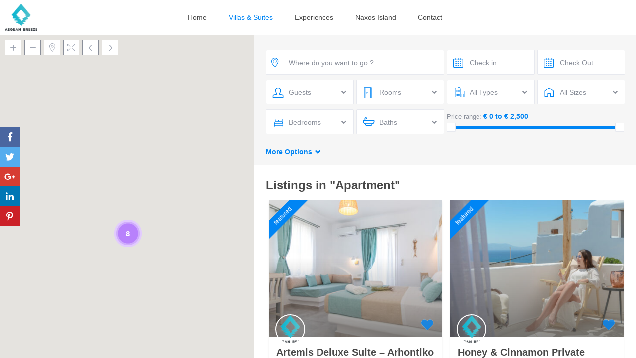

--- FILE ---
content_type: text/html; charset=UTF-8
request_url: https://aegeanbreeze.gr/index.php/listings/apartment/
body_size: 27251
content:
<!DOCTYPE html>
<html lang="en-US">
    <head>
        <meta charset="UTF-8" />
        <meta name="viewport" content="width=device-width, initial-scale=1,user-scalable=no">
        <link rel="pingback" href="https://aegeanbreeze.gr/xmlrpc.php" />
            
    <meta name='robots' content='index, follow, max-image-preview:large, max-snippet:-1, max-video-preview:-1' />
	<style>img:is([sizes="auto" i], [sizes^="auto," i]) { contain-intrinsic-size: 3000px 1500px }</style>
	
	<!-- This site is optimized with the Yoast SEO plugin v26.1.1 - https://yoast.com/wordpress/plugins/seo/ -->
	<title>Apartment Archives - Aegean Breeze</title>
	<link rel="canonical" href="https://aegeanbreeze.gr/index.php/listings/apartment/" />
	<meta property="og:locale" content="en_US" />
	<meta property="og:type" content="article" />
	<meta property="og:title" content="Apartment Archives - Aegean Breeze" />
	<meta property="og:url" content="https://aegeanbreeze.gr/index.php/listings/apartment/" />
	<meta property="og:site_name" content="Aegean Breeze" />
	<meta property="og:image" content="https://aegeanbreeze.gr/wp-content/uploads/2021/04/mikro-1.png" />
	<meta property="og:image:width" content="550" />
	<meta property="og:image:height" content="457" />
	<meta property="og:image:type" content="image/png" />
	<meta name="twitter:card" content="summary_large_image" />
	<script type="application/ld+json" class="yoast-schema-graph">{"@context":"https://schema.org","@graph":[{"@type":"CollectionPage","@id":"https://aegeanbreeze.gr/index.php/listings/apartment/","url":"https://aegeanbreeze.gr/index.php/listings/apartment/","name":"Apartment Archives - Aegean Breeze","isPartOf":{"@id":"https://aegeanbreeze.gr/#website"},"primaryImageOfPage":{"@id":"https://aegeanbreeze.gr/index.php/listings/apartment/#primaryimage"},"image":{"@id":"https://aegeanbreeze.gr/index.php/listings/apartment/#primaryimage"},"thumbnailUrl":"https://aegeanbreeze.gr/wp-content/uploads/2025/10/471664032.jpg","breadcrumb":{"@id":"https://aegeanbreeze.gr/index.php/listings/apartment/#breadcrumb"},"inLanguage":"en-US"},{"@type":"ImageObject","inLanguage":"en-US","@id":"https://aegeanbreeze.gr/index.php/listings/apartment/#primaryimage","url":"https://aegeanbreeze.gr/wp-content/uploads/2025/10/471664032.jpg","contentUrl":"https://aegeanbreeze.gr/wp-content/uploads/2025/10/471664032.jpg","width":1024,"height":683},{"@type":"BreadcrumbList","@id":"https://aegeanbreeze.gr/index.php/listings/apartment/#breadcrumb","itemListElement":[{"@type":"ListItem","position":1,"name":"Home","item":"https://aegeanbreeze.gr/"},{"@type":"ListItem","position":2,"name":"Apartment"}]},{"@type":"WebSite","@id":"https://aegeanbreeze.gr/#website","url":"https://aegeanbreeze.gr/","name":"Aegean Breeze","description":"Our aim is to surpass your expectations in every way and find the perfect Naxos villa rental for you!","alternateName":"Aegean Breeze Property Management Villa Rentals","potentialAction":[{"@type":"SearchAction","target":{"@type":"EntryPoint","urlTemplate":"https://aegeanbreeze.gr/?s={search_term_string}"},"query-input":{"@type":"PropertyValueSpecification","valueRequired":true,"valueName":"search_term_string"}}],"inLanguage":"en-US"}]}</script>
	<!-- / Yoast SEO plugin. -->


<link rel='dns-prefetch' href='//js.stripe.com' />
<link rel='dns-prefetch' href='//maps-api-ssl.google.com' />
<link rel='dns-prefetch' href='//fonts.googleapis.com' />
<link rel="alternate" type="application/rss+xml" title="Aegean Breeze &raquo; Feed" href="https://aegeanbreeze.gr/index.php/feed/" />
<link rel="alternate" type="application/rss+xml" title="Aegean Breeze &raquo; Comments Feed" href="https://aegeanbreeze.gr/index.php/comments/feed/" />
<link rel="alternate" type="application/rss+xml" title="Aegean Breeze &raquo; Apartment Categories Feed" href="https://aegeanbreeze.gr/index.php/listings/apartment/feed/" />
<script type="text/javascript">
/* <![CDATA[ */
window._wpemojiSettings = {"baseUrl":"https:\/\/s.w.org\/images\/core\/emoji\/16.0.1\/72x72\/","ext":".png","svgUrl":"https:\/\/s.w.org\/images\/core\/emoji\/16.0.1\/svg\/","svgExt":".svg","source":{"concatemoji":"https:\/\/aegeanbreeze.gr\/wp-includes\/js\/wp-emoji-release.min.js?ver=6.8.3"}};
/*! This file is auto-generated */
!function(s,n){var o,i,e;function c(e){try{var t={supportTests:e,timestamp:(new Date).valueOf()};sessionStorage.setItem(o,JSON.stringify(t))}catch(e){}}function p(e,t,n){e.clearRect(0,0,e.canvas.width,e.canvas.height),e.fillText(t,0,0);var t=new Uint32Array(e.getImageData(0,0,e.canvas.width,e.canvas.height).data),a=(e.clearRect(0,0,e.canvas.width,e.canvas.height),e.fillText(n,0,0),new Uint32Array(e.getImageData(0,0,e.canvas.width,e.canvas.height).data));return t.every(function(e,t){return e===a[t]})}function u(e,t){e.clearRect(0,0,e.canvas.width,e.canvas.height),e.fillText(t,0,0);for(var n=e.getImageData(16,16,1,1),a=0;a<n.data.length;a++)if(0!==n.data[a])return!1;return!0}function f(e,t,n,a){switch(t){case"flag":return n(e,"\ud83c\udff3\ufe0f\u200d\u26a7\ufe0f","\ud83c\udff3\ufe0f\u200b\u26a7\ufe0f")?!1:!n(e,"\ud83c\udde8\ud83c\uddf6","\ud83c\udde8\u200b\ud83c\uddf6")&&!n(e,"\ud83c\udff4\udb40\udc67\udb40\udc62\udb40\udc65\udb40\udc6e\udb40\udc67\udb40\udc7f","\ud83c\udff4\u200b\udb40\udc67\u200b\udb40\udc62\u200b\udb40\udc65\u200b\udb40\udc6e\u200b\udb40\udc67\u200b\udb40\udc7f");case"emoji":return!a(e,"\ud83e\udedf")}return!1}function g(e,t,n,a){var r="undefined"!=typeof WorkerGlobalScope&&self instanceof WorkerGlobalScope?new OffscreenCanvas(300,150):s.createElement("canvas"),o=r.getContext("2d",{willReadFrequently:!0}),i=(o.textBaseline="top",o.font="600 32px Arial",{});return e.forEach(function(e){i[e]=t(o,e,n,a)}),i}function t(e){var t=s.createElement("script");t.src=e,t.defer=!0,s.head.appendChild(t)}"undefined"!=typeof Promise&&(o="wpEmojiSettingsSupports",i=["flag","emoji"],n.supports={everything:!0,everythingExceptFlag:!0},e=new Promise(function(e){s.addEventListener("DOMContentLoaded",e,{once:!0})}),new Promise(function(t){var n=function(){try{var e=JSON.parse(sessionStorage.getItem(o));if("object"==typeof e&&"number"==typeof e.timestamp&&(new Date).valueOf()<e.timestamp+604800&&"object"==typeof e.supportTests)return e.supportTests}catch(e){}return null}();if(!n){if("undefined"!=typeof Worker&&"undefined"!=typeof OffscreenCanvas&&"undefined"!=typeof URL&&URL.createObjectURL&&"undefined"!=typeof Blob)try{var e="postMessage("+g.toString()+"("+[JSON.stringify(i),f.toString(),p.toString(),u.toString()].join(",")+"));",a=new Blob([e],{type:"text/javascript"}),r=new Worker(URL.createObjectURL(a),{name:"wpTestEmojiSupports"});return void(r.onmessage=function(e){c(n=e.data),r.terminate(),t(n)})}catch(e){}c(n=g(i,f,p,u))}t(n)}).then(function(e){for(var t in e)n.supports[t]=e[t],n.supports.everything=n.supports.everything&&n.supports[t],"flag"!==t&&(n.supports.everythingExceptFlag=n.supports.everythingExceptFlag&&n.supports[t]);n.supports.everythingExceptFlag=n.supports.everythingExceptFlag&&!n.supports.flag,n.DOMReady=!1,n.readyCallback=function(){n.DOMReady=!0}}).then(function(){return e}).then(function(){var e;n.supports.everything||(n.readyCallback(),(e=n.source||{}).concatemoji?t(e.concatemoji):e.wpemoji&&e.twemoji&&(t(e.twemoji),t(e.wpemoji)))}))}((window,document),window._wpemojiSettings);
/* ]]> */
</script>
<style id='wp-emoji-styles-inline-css' type='text/css'>

	img.wp-smiley, img.emoji {
		display: inline !important;
		border: none !important;
		box-shadow: none !important;
		height: 1em !important;
		width: 1em !important;
		margin: 0 0.07em !important;
		vertical-align: -0.1em !important;
		background: none !important;
		padding: 0 !important;
	}
</style>
<link rel='stylesheet' id='wp-block-library-css' href='https://aegeanbreeze.gr/wp-includes/css/dist/block-library/style.min.css?ver=6.8.3' type='text/css' media='all' />
<style id='classic-theme-styles-inline-css' type='text/css'>
/*! This file is auto-generated */
.wp-block-button__link{color:#fff;background-color:#32373c;border-radius:9999px;box-shadow:none;text-decoration:none;padding:calc(.667em + 2px) calc(1.333em + 2px);font-size:1.125em}.wp-block-file__button{background:#32373c;color:#fff;text-decoration:none}
</style>
<link rel='stylesheet' id='wp-components-css' href='https://aegeanbreeze.gr/wp-includes/css/dist/components/style.min.css?ver=6.8.3' type='text/css' media='all' />
<link rel='stylesheet' id='wp-preferences-css' href='https://aegeanbreeze.gr/wp-includes/css/dist/preferences/style.min.css?ver=6.8.3' type='text/css' media='all' />
<link rel='stylesheet' id='wp-block-editor-css' href='https://aegeanbreeze.gr/wp-includes/css/dist/block-editor/style.min.css?ver=6.8.3' type='text/css' media='all' />
<link rel='stylesheet' id='wp-reusable-blocks-css' href='https://aegeanbreeze.gr/wp-includes/css/dist/reusable-blocks/style.min.css?ver=6.8.3' type='text/css' media='all' />
<link rel='stylesheet' id='wp-patterns-css' href='https://aegeanbreeze.gr/wp-includes/css/dist/patterns/style.min.css?ver=6.8.3' type='text/css' media='all' />
<link rel='stylesheet' id='wp-editor-css' href='https://aegeanbreeze.gr/wp-includes/css/dist/editor/style.min.css?ver=6.8.3' type='text/css' media='all' />
<link rel='stylesheet' id='rentals_gutenberg-cgb-style-css-css' href='https://aegeanbreeze.gr/wp-content/plugins/rentals-gutenberg/dist/blocks.style.build.css?ver=6.8.3' type='text/css' media='all' />
<style id='global-styles-inline-css' type='text/css'>
:root{--wp--preset--aspect-ratio--square: 1;--wp--preset--aspect-ratio--4-3: 4/3;--wp--preset--aspect-ratio--3-4: 3/4;--wp--preset--aspect-ratio--3-2: 3/2;--wp--preset--aspect-ratio--2-3: 2/3;--wp--preset--aspect-ratio--16-9: 16/9;--wp--preset--aspect-ratio--9-16: 9/16;--wp--preset--color--black: #000000;--wp--preset--color--cyan-bluish-gray: #abb8c3;--wp--preset--color--white: #ffffff;--wp--preset--color--pale-pink: #f78da7;--wp--preset--color--vivid-red: #cf2e2e;--wp--preset--color--luminous-vivid-orange: #ff6900;--wp--preset--color--luminous-vivid-amber: #fcb900;--wp--preset--color--light-green-cyan: #7bdcb5;--wp--preset--color--vivid-green-cyan: #00d084;--wp--preset--color--pale-cyan-blue: #8ed1fc;--wp--preset--color--vivid-cyan-blue: #0693e3;--wp--preset--color--vivid-purple: #9b51e0;--wp--preset--gradient--vivid-cyan-blue-to-vivid-purple: linear-gradient(135deg,rgba(6,147,227,1) 0%,rgb(155,81,224) 100%);--wp--preset--gradient--light-green-cyan-to-vivid-green-cyan: linear-gradient(135deg,rgb(122,220,180) 0%,rgb(0,208,130) 100%);--wp--preset--gradient--luminous-vivid-amber-to-luminous-vivid-orange: linear-gradient(135deg,rgba(252,185,0,1) 0%,rgba(255,105,0,1) 100%);--wp--preset--gradient--luminous-vivid-orange-to-vivid-red: linear-gradient(135deg,rgba(255,105,0,1) 0%,rgb(207,46,46) 100%);--wp--preset--gradient--very-light-gray-to-cyan-bluish-gray: linear-gradient(135deg,rgb(238,238,238) 0%,rgb(169,184,195) 100%);--wp--preset--gradient--cool-to-warm-spectrum: linear-gradient(135deg,rgb(74,234,220) 0%,rgb(151,120,209) 20%,rgb(207,42,186) 40%,rgb(238,44,130) 60%,rgb(251,105,98) 80%,rgb(254,248,76) 100%);--wp--preset--gradient--blush-light-purple: linear-gradient(135deg,rgb(255,206,236) 0%,rgb(152,150,240) 100%);--wp--preset--gradient--blush-bordeaux: linear-gradient(135deg,rgb(254,205,165) 0%,rgb(254,45,45) 50%,rgb(107,0,62) 100%);--wp--preset--gradient--luminous-dusk: linear-gradient(135deg,rgb(255,203,112) 0%,rgb(199,81,192) 50%,rgb(65,88,208) 100%);--wp--preset--gradient--pale-ocean: linear-gradient(135deg,rgb(255,245,203) 0%,rgb(182,227,212) 50%,rgb(51,167,181) 100%);--wp--preset--gradient--electric-grass: linear-gradient(135deg,rgb(202,248,128) 0%,rgb(113,206,126) 100%);--wp--preset--gradient--midnight: linear-gradient(135deg,rgb(2,3,129) 0%,rgb(40,116,252) 100%);--wp--preset--font-size--small: 13px;--wp--preset--font-size--medium: 20px;--wp--preset--font-size--large: 36px;--wp--preset--font-size--x-large: 42px;--wp--preset--spacing--20: 0.44rem;--wp--preset--spacing--30: 0.67rem;--wp--preset--spacing--40: 1rem;--wp--preset--spacing--50: 1.5rem;--wp--preset--spacing--60: 2.25rem;--wp--preset--spacing--70: 3.38rem;--wp--preset--spacing--80: 5.06rem;--wp--preset--shadow--natural: 6px 6px 9px rgba(0, 0, 0, 0.2);--wp--preset--shadow--deep: 12px 12px 50px rgba(0, 0, 0, 0.4);--wp--preset--shadow--sharp: 6px 6px 0px rgba(0, 0, 0, 0.2);--wp--preset--shadow--outlined: 6px 6px 0px -3px rgba(255, 255, 255, 1), 6px 6px rgba(0, 0, 0, 1);--wp--preset--shadow--crisp: 6px 6px 0px rgba(0, 0, 0, 1);}:where(.is-layout-flex){gap: 0.5em;}:where(.is-layout-grid){gap: 0.5em;}body .is-layout-flex{display: flex;}.is-layout-flex{flex-wrap: wrap;align-items: center;}.is-layout-flex > :is(*, div){margin: 0;}body .is-layout-grid{display: grid;}.is-layout-grid > :is(*, div){margin: 0;}:where(.wp-block-columns.is-layout-flex){gap: 2em;}:where(.wp-block-columns.is-layout-grid){gap: 2em;}:where(.wp-block-post-template.is-layout-flex){gap: 1.25em;}:where(.wp-block-post-template.is-layout-grid){gap: 1.25em;}.has-black-color{color: var(--wp--preset--color--black) !important;}.has-cyan-bluish-gray-color{color: var(--wp--preset--color--cyan-bluish-gray) !important;}.has-white-color{color: var(--wp--preset--color--white) !important;}.has-pale-pink-color{color: var(--wp--preset--color--pale-pink) !important;}.has-vivid-red-color{color: var(--wp--preset--color--vivid-red) !important;}.has-luminous-vivid-orange-color{color: var(--wp--preset--color--luminous-vivid-orange) !important;}.has-luminous-vivid-amber-color{color: var(--wp--preset--color--luminous-vivid-amber) !important;}.has-light-green-cyan-color{color: var(--wp--preset--color--light-green-cyan) !important;}.has-vivid-green-cyan-color{color: var(--wp--preset--color--vivid-green-cyan) !important;}.has-pale-cyan-blue-color{color: var(--wp--preset--color--pale-cyan-blue) !important;}.has-vivid-cyan-blue-color{color: var(--wp--preset--color--vivid-cyan-blue) !important;}.has-vivid-purple-color{color: var(--wp--preset--color--vivid-purple) !important;}.has-black-background-color{background-color: var(--wp--preset--color--black) !important;}.has-cyan-bluish-gray-background-color{background-color: var(--wp--preset--color--cyan-bluish-gray) !important;}.has-white-background-color{background-color: var(--wp--preset--color--white) !important;}.has-pale-pink-background-color{background-color: var(--wp--preset--color--pale-pink) !important;}.has-vivid-red-background-color{background-color: var(--wp--preset--color--vivid-red) !important;}.has-luminous-vivid-orange-background-color{background-color: var(--wp--preset--color--luminous-vivid-orange) !important;}.has-luminous-vivid-amber-background-color{background-color: var(--wp--preset--color--luminous-vivid-amber) !important;}.has-light-green-cyan-background-color{background-color: var(--wp--preset--color--light-green-cyan) !important;}.has-vivid-green-cyan-background-color{background-color: var(--wp--preset--color--vivid-green-cyan) !important;}.has-pale-cyan-blue-background-color{background-color: var(--wp--preset--color--pale-cyan-blue) !important;}.has-vivid-cyan-blue-background-color{background-color: var(--wp--preset--color--vivid-cyan-blue) !important;}.has-vivid-purple-background-color{background-color: var(--wp--preset--color--vivid-purple) !important;}.has-black-border-color{border-color: var(--wp--preset--color--black) !important;}.has-cyan-bluish-gray-border-color{border-color: var(--wp--preset--color--cyan-bluish-gray) !important;}.has-white-border-color{border-color: var(--wp--preset--color--white) !important;}.has-pale-pink-border-color{border-color: var(--wp--preset--color--pale-pink) !important;}.has-vivid-red-border-color{border-color: var(--wp--preset--color--vivid-red) !important;}.has-luminous-vivid-orange-border-color{border-color: var(--wp--preset--color--luminous-vivid-orange) !important;}.has-luminous-vivid-amber-border-color{border-color: var(--wp--preset--color--luminous-vivid-amber) !important;}.has-light-green-cyan-border-color{border-color: var(--wp--preset--color--light-green-cyan) !important;}.has-vivid-green-cyan-border-color{border-color: var(--wp--preset--color--vivid-green-cyan) !important;}.has-pale-cyan-blue-border-color{border-color: var(--wp--preset--color--pale-cyan-blue) !important;}.has-vivid-cyan-blue-border-color{border-color: var(--wp--preset--color--vivid-cyan-blue) !important;}.has-vivid-purple-border-color{border-color: var(--wp--preset--color--vivid-purple) !important;}.has-vivid-cyan-blue-to-vivid-purple-gradient-background{background: var(--wp--preset--gradient--vivid-cyan-blue-to-vivid-purple) !important;}.has-light-green-cyan-to-vivid-green-cyan-gradient-background{background: var(--wp--preset--gradient--light-green-cyan-to-vivid-green-cyan) !important;}.has-luminous-vivid-amber-to-luminous-vivid-orange-gradient-background{background: var(--wp--preset--gradient--luminous-vivid-amber-to-luminous-vivid-orange) !important;}.has-luminous-vivid-orange-to-vivid-red-gradient-background{background: var(--wp--preset--gradient--luminous-vivid-orange-to-vivid-red) !important;}.has-very-light-gray-to-cyan-bluish-gray-gradient-background{background: var(--wp--preset--gradient--very-light-gray-to-cyan-bluish-gray) !important;}.has-cool-to-warm-spectrum-gradient-background{background: var(--wp--preset--gradient--cool-to-warm-spectrum) !important;}.has-blush-light-purple-gradient-background{background: var(--wp--preset--gradient--blush-light-purple) !important;}.has-blush-bordeaux-gradient-background{background: var(--wp--preset--gradient--blush-bordeaux) !important;}.has-luminous-dusk-gradient-background{background: var(--wp--preset--gradient--luminous-dusk) !important;}.has-pale-ocean-gradient-background{background: var(--wp--preset--gradient--pale-ocean) !important;}.has-electric-grass-gradient-background{background: var(--wp--preset--gradient--electric-grass) !important;}.has-midnight-gradient-background{background: var(--wp--preset--gradient--midnight) !important;}.has-small-font-size{font-size: var(--wp--preset--font-size--small) !important;}.has-medium-font-size{font-size: var(--wp--preset--font-size--medium) !important;}.has-large-font-size{font-size: var(--wp--preset--font-size--large) !important;}.has-x-large-font-size{font-size: var(--wp--preset--font-size--x-large) !important;}
:where(.wp-block-post-template.is-layout-flex){gap: 1.25em;}:where(.wp-block-post-template.is-layout-grid){gap: 1.25em;}
:where(.wp-block-columns.is-layout-flex){gap: 2em;}:where(.wp-block-columns.is-layout-grid){gap: 2em;}
:root :where(.wp-block-pullquote){font-size: 1.5em;line-height: 1.6;}
</style>
<link rel='stylesheet' id='rs-plugin-settings-css' href='https://aegeanbreeze.gr/wp-content/plugins/revslider/public/assets/css/rs6.css?ver=6.1.5' type='text/css' media='all' />
<style id='rs-plugin-settings-inline-css' type='text/css'>
#rs-demo-id {}
</style>
<link rel='stylesheet' id='widgetopts-styles-css' href='https://aegeanbreeze.gr/wp-content/plugins/widget-options/assets/css/widget-options.css?ver=4.1.2' type='text/css' media='all' />
<link rel='stylesheet' id='bootstrap-css' href='https://aegeanbreeze.gr/wp-content/themes/wprentals/css/bootstrap.css?ver=1.0' type='text/css' media='all' />
<link rel='stylesheet' id='bootstrap-theme-css' href='https://aegeanbreeze.gr/wp-content/themes/wprentals/css/bootstrap-theme.css?ver=1.0' type='text/css' media='all' />
<link rel='stylesheet' id='wpestate_style-css' href='https://aegeanbreeze.gr/wp-content/themes/wprentals/style.css?ver=1.0' type='text/css' media='all' />
<link rel='stylesheet' id='wpestate_media-css' href='https://aegeanbreeze.gr/wp-content/themes/wprentals/css/my_media.css?ver=1.0' type='text/css' media='all' />
<link rel='stylesheet' id='jquery-ui.min-css' href='https://aegeanbreeze.gr/wp-content/themes/wprentals/css/jquery-ui.min.css?ver=6.8.3' type='text/css' media='all' />
<link rel='stylesheet' id='daterangepicker-css' href='https://aegeanbreeze.gr/wp-content/themes/wprentals/css/daterangepicker.css?ver=6.8.3' type='text/css' media='all' />
<link rel='stylesheet' id='wpestate-railway-css' href='https://fonts.googleapis.com/css?family=Raleway%3A500%2C600%2C400%2C700%2C800&#038;subset=latin%2Clatin-ext&#038;ver=6.8.3' type='text/css' media='all' />
<link rel='stylesheet' id='wpestate-opensans-css' href='https://fonts.googleapis.com/css?family=Open+Sans%3A400%2C600%2C300&#038;subset=latin%2Clatin-ext&#038;ver=6.8.3' type='text/css' media='all' />
<link rel='stylesheet' id='fontello-css' href='https://aegeanbreeze.gr/wp-content/themes/wprentals//css/fontello.css?ver=6.8.3' type='text/css' media='all' />
<link rel='stylesheet' id='font-awesome.min-css' href='https://aegeanbreeze.gr/wp-content/themes/wprentals/css/fontawesome/css/font-awesome.min.css?ver=6.8.3' type='text/css' media='all' />
<link rel='stylesheet' id='font-awesome5.min-css' href='https://aegeanbreeze.gr/wp-content/themes/wprentals//css/fontawesome/all.css?ver=6.8.3' type='text/css' media='all' />
<!--[if lt IE 9]>
<link rel='stylesheet' id='vc_lte_ie9-css' href='https://aegeanbreeze.gr/wp-content/plugins/js_composer/assets/css/vc_lte_ie9.min.css?ver=6.0.5' type='text/css' media='screen' />
<![endif]-->
<script type="text/javascript" src="https://aegeanbreeze.gr/wp-includes/js/jquery/jquery.min.js?ver=3.7.1" id="jquery-core-js"></script>
<script type="text/javascript" src="https://aegeanbreeze.gr/wp-includes/js/jquery/jquery-migrate.min.js?ver=3.4.1" id="jquery-migrate-js"></script>
<script type="text/javascript" src="https://aegeanbreeze.gr/wp-content/plugins/revslider/public/assets/js/revolution.tools.min.js?ver=6.0" id="tp-tools-js"></script>
<script type="text/javascript" src="https://aegeanbreeze.gr/wp-content/plugins/revslider/public/assets/js/rs6.min.js?ver=6.1.5" id="revmin-js"></script>
<script type="text/javascript" src="https://aegeanbreeze.gr/wp-content/themes/wprentals/js/modernizr.custom.62456.js?ver=1.0" id="modernizr-js"></script>
<script type="text/javascript" src="https://maps-api-ssl.google.com/maps/api/js?v=3.38&amp;libraries=places&amp;language=en&amp;key&amp;ver=1.0" id="wpestate_googlemap-js"></script>
<link rel="https://api.w.org/" href="https://aegeanbreeze.gr/index.php/wp-json/" /><link rel="EditURI" type="application/rsd+xml" title="RSD" href="https://aegeanbreeze.gr/xmlrpc.php?rsd" />
<meta name="generator" content="WordPress 6.8.3" />
<meta name="description" content="" ><style type='text/css'>
.similar_listings_wrapper{
    background:transparent;
}

.listing_type_3 .listing_main_image_price, .listing_type_1 .listing_main_image_price,
.owner_area_wrapper_sidebar,
.listing_type_1 .listing_main_image_price,
.owner-page-wrapper{
    background-image:none;
}

.property_header2 .property_categs .check_avalability:hover,
.listing_type_1 .check_avalability{
    background-color:transparent!important;
}

form.woocommerce-checkout,
.woocommerce-error, .woocommerce-info, .woocommerce-message{
    border-top-color:  #0085f4;
}

.woocommerce #respond input#submit, 
.woocommerce a.button, 
.woocommerce button.button, 
.woocommerce input.button,
.woocommerce #respond input#submit.alt, 
.woocommerce a.button.alt, 
.woocommerce button.button.alt, 
.woocommerce input.button.alt,
.return_woo_button,
.wpestate_header_view_checkout, 
.wpestate_header_view_cart,
.wpestream_cart_counter_header,
.user_loged .wpestream_cart_counter_header,
.daterangepicker td.off.end-date, 
.daterangepicker td.off.start-date, 
.daterangepicker td.active, 
.daterangepicker td.active:hover,
.img_listings_overlay:hover,
#agent_submit_contact,
.panel-title-arrow,
.owner_area_wrapper_sidebar,
.listing_type_1 .listing_main_image_price,
.property_listing .tooltip-inner,
.pack-info .tooltip-inner,
.pack-unit .tooltip-inner,
.adv-2-header,
.check_avalability:hover,
.property_header2 .property_categs .check_avalability,
.owner-page-wrapper,
.calendar-legend-reserved,   
.featured_div,
.wpestate_tour .ui-tabs .ui-tabs-nav li.ui-tabs-active,
.ll-skin-melon td .ui-state-active,
.ll-skin-melon td .ui-state-hover,
.price-day,
.calendar-legend-reserved,
.calendar-reserved,
#slider_price_mobile .ui-widget-header,
#slider_price_sh .ui-widget-header,
#slider_price .ui-widget-header,
#slider_price_widget .ui-widget-header,
.slider_control_left,
.slider_control_right,   
.wpestate_accordion_tab .ui-state-active,
.wpestate_accordion_tab .ui-state-active ,
.wpestate_accordion_tab .ui-state-active,
.wpestate_tabs .ui-tabs .ui-tabs-nav li.ui-tabs-active,
.wpestate_progress_bar.vc_progress_bar .vc_single_bar.bar_blue .vc_bar,
.wpestate_posts_grid.wpb_teaser_grid .categories_filter li, 
.wpestate_posts_grid.wpb_categories_filter li,
.featured_second_line,    
.presenttw,
#colophon .social_sidebar_internal a:hover,
#primary .social_sidebar_internal a:hover ,
.comment-form #submit,
.property_menu_item i:hover,
.ball-pulse > div ,
.icon-fav-on-remove,
.share_unit,
#submit_action:hover,    
#adv-search-header-mobile,    
.red,
.pack-info .tooltip-inner,
.pack-unit .tooltip-inner,
.user_mobile_menu_list li:hover,
.listing-hover,
#wpestate_slider_radius .ui-widget-header,
.ui-widget-content .ui-state-hover, 
.ui-widget-header .ui-state-hover, 
.ui-state-focus, 
.ui-widget-content .ui-state-focus, 
.ui-widget-header .ui-state-focus,
#wp-submit-register, 
#wp-forgot-but, 
#wp-login-but, 
.comment-form #submit, 
#wp-forgot-but_shortcode, 
#wp-login-but-wd, 
#wp-submit-register_wd,
#advanced_submit_shorcode,
.search_dashborad_header .wpestate_vc_button,
#submit_mess_front,
.modal-content #wp-forgot-but_mod,
#imagelist .uploaded_images i,
#aaiu-uploader ,
#aaiu-uploader:hover,
#send_sms_pin,
#send_sms_pin:hover,
#validate_phone,
#validate_phone:hover,
.user_dashboard_panel_guide .active:after,
.user_dashboard_panel_guide .guide_past:before,
.user_dashboard_panel_guide .guide_past:after,
.mess_send_reply_button, #change_pass, #update_profile, 
#book_dates, 
#aaiu-uploader,
#wp-submit-register_wd_mobile,
#wp-forgot-but_mobile,
#wp-login-but-wd-mobile,
#set_price_dates,
.action1_booking,
.generate_invoice,
#add_inv_expenses,
#add_inv_discount,
#book_dates,
#allinone_set_custom,
#edit_prop_ammenities,
#edit_calendar,
#edit_prop_locations,
#google_capture,
#edit_prop_details,
#edit_prop_image,
#edit_prop_price,
#edit_prop_1, 
#form_submit_1, 
#submit_mess_front, 
.modal-content #wp-login-but,
#wp-login-but_sh,
#wp-submit-register_sh,
#delete_profile,
#user-id-uploader,
#per_hour_ok,
.fc-event, 
.fc-event-dot,.ui-datepicker-calendar .calendar-reserved, .user_dashboard_panel .calendar-reserved,
.ui-datepicker-calendar .calendar-reserved, .user_dashboard_panel .calendar-reserved{
    background-color: #0085f4!important;
}

.listing_type_3 .listing_main_image_price, .listing_type_1 .listing_main_image_price,
.property_unit_v3 .price_unit,
.property_unit_v2 .icon-fav.icon-fav-on:after,
#submit_booking_front_instant, #submit_booking_front_link,#submit_booking_front, #advanced_submit_widget, #advanced_submit_2_mobile, #advanced_submit_2, #advanced_submit_3,
.status_verified,
.property_status,
.user_mobile_menu_list li:hover, .mobilex-menu li:hover,
.double-bounce1, .double-bounce2,
.unread_mess_wrap_menu,
#view_profile{
    background-color: #0085f4;
}

.showcoupon,
.search_wr_type3 .col-md-6.property_price label,
.property_header2 .property_categs .check_avalability:hover,
.pack-name,.user_dashboard_links a:hover i,
.property_ratings_agent i, .property_ratings i,
.prop_pricex,
.wpestate_recent_tweets .item:after,
.panel-title:hover,
.blog_featured.type_1_class:hover .blog-title-link, .places_wrapper.type_1_class:hover .featured_listing_title, .featured_property .property_listing:hover .featured_listing_title,
.signuplink:hover,#submit_action:hover,.category_details_wrapper a:hover ,
.agent-flex:hover .agent-title-link,
.property_flex:hover .listing_title_unit,
#amount_wd,
#amount, 
#amount_sh,
.more_list:hover,
.single-content p a:hover,
#contact_me_long_owner:hover, #contact_me_long:hover,
#view_more_desc,
input[type="checkbox"]:checked:before,
.user_dashboard_panel_guide .active,
.hover_type_4 .signuplink:hover,
.hover_type_3 .signuplink:hover,
#amount_mobile,
#colophon .subfooter_menu a:hover,
.featured_property.type_1_class .property_listing:hover .featured_listing_title{
    color: #0085f4!important;
}

#submit_action:hover,
.property_ratings_agent .owner_total_reviews,
.property_ratings_agent i,.property_menu_item_title,
.owner_contact_details .property_menu_item, 
.owner_contact_details .property_menu_item a,
.featured_property .property_listing:hover .featured_listing_title{
    color: #fff!important;
}


.property_unit_v1 .price_unit,
.featured_property.type_1_class .property-rating i,
.property_unit_v3 .property-rating i, .wide_property .property-rating i, .property_unit_v2 .property-rating i,
.mobile-trigger-user:hover i, .mobile-trigger:hover i,
.carousel-control-theme-prev:hover, .carousel-control-theme-next:hover,
.hover_price,
#user_terms_register_topbar_link:hover,
#amount_mobile,
#amount_sh,
#amount_wd,
#amount,
.front_plan_row:hover,
.delete_search:hover,
.wpestate_posts_grid .vc_read_more,
.featured_article:hover h2 a,
.featured_article:hover .featured_article_right,
.user_dashboard_listed a,
.pack-listing-title,
.user_dashboard_links .user_tab_active i,
.idx-price,
#infobox_title:hover,
.info_details a:hover,
.contact_info_details h2,
#colophon .widget-container li:hover:before,
#colophon .widget-container li:hover,
#colophon .widget-container li:hover a,
.compare_item_head .property_price,
.adv_extended_options_text:hover,
#adv_extended_options_show_filters,
.show_filters,
.adv_extended_options_text,
#showinpage,
#contactinfobox,
.company_headline a:hover i,
#primary .contact_sidebar_wrap p:hover a,
#colophon .contact_sidebar_wrap p:hover a,
.twitter_wrapper a,
.twitter_time,
.wpestate_recent_tweets .item:after,
.widget_nav_menu .sub-menu li:hover a,
.widget_nav_menu  .sub-menu li:hover,
.top_bar .social_sidebar_internal a:hover,
.agent_unit_social_single a:hover,
.price_area,
i.checkon,
.listing_main_image_price ,
.meta-info a:hover,
.blog_unit_back:hover .blog-title-link,
#colophon .category_name a:hover,
.icon-fav,
.share_unit a:hover,
.share_list,
.listing_unit_price_wrapper,
.property_listing:hover .listing_title_unit,
.icon_selected,
#grid_view:hover,
#list_view:hover,
#user_menu_open  > a:hover i, 
#user_menu_open  > a:focus i,
.menu_user_tools,
.user_menu,
.breadcrumb a:hover,
.breadcrumb .active,
.slider-content .read_more,
.slider-title h2 a:hover,
 a:hover, a:focus,
 .custom_icon_class_icon,
 .property_unit_v3 .property-rating,
 .no_link_details i,
 #infoguest.custom_infobox_icon i, 
 #inforoom.custom_infobox_icon i{
    color: #0085f4;
}

.property_flex:hover .blog_unit_back,
.property_flex:hover .property_listing,
.listing_type_1 .check_avalability,
.check_avalability,
.menu_user_picture,      
.scrollon,
#submit_action{
    border-color: #0085f4 ;
}

.share_unit:after{
    border-top: 8px solid  #0085f4;
}
.agentpict{
    border-bottom: 3px solid #0085f4;
}

#adv_extended_options_show_filters,
.show_filters,
.testimonial-image{
    border: 2px solid #0085f4;
}

.user_dashboard_links a:hover i,
.user_dashboard_links a:hover,
.edit_class, .user_dashboard_links .user_tab_active{
    border-left-color: #0085f4;
}

blockquote{
    border-left:5px solid #0085f4;
}

.wpestate_tabs .ui-widget-header {
   border-bottom: 2px solid #0085f4;
}

.booking-calendar-wrapper-in .end_reservation,
.ll-skin-melon .ui-datepicker td.freetobook.end_reservation{
   
    background: #fff9f9; 
    background: url([data-uri]);
    background: -moz-linear-gradient(-45deg,  #0085f4 0%, #0085f4 49%, #ffffff 50%, #ffffff 100%); /* FF3.6+ */
    background: -webkit-gradient(linear, left top, right bottom, color-stop(0%,#0085f4), color-stop(49%,#0085f4), color-stop(50%,#ffffff), color-stop(100%,#ffffff)); /* Chrome,Safari4+ */
    background: -webkit-linear-gradient(-45deg,  #0085f4 0%,#0085f4 49%,#ffffff 50%,#ffffff 100%); /* Chrome10+,Safari5.1+ */
    background: -o-linear-gradient(-45deg,  #0085f4 0%,#0085f4 49%,#ffffff 50%,#ffffff 100%); /* Opera 11.10+ */
    background: -ms-linear-gradient(-45deg,  #0085f4 0%,#0085f4 49%,#ffffff 50%,#ffffff 100%); /* IE10+ */
    background: linear-gradient(135deg,  #0085f4 0%,#0085f4 49%,#ffffff 50%,#ffffff 100%); /* W3C */
    filter: progid:DXImageTransform.Microsoft.gradient( startColorstr=#0085f4, endColorstr=#ffffff,GradientType=1 ); /* IE6-8 fallback on horizontal gradient */
}


.all-front-calendars .end_reservation{
    background: #fff9f9; 
    background: url([data-uri]);
    background: -moz-linear-gradient(-45deg,  #0085f4 0%, #0085f4 49%, #edf6f6 50%, #edf6f6 100%); /* FF3.6+ */
    background: -webkit-gradient(linear, left top, right bottom, color-stop(0%,#0085f4), color-stop(49%,#0085f4), color-stop(50%,#edf6f6), color-stop(100%,#ffffff)); /* Chrome,Safari4+ */
    background: -webkit-linear-gradient(-45deg,  #0085f4 0%,#0085f4 49%,#edf6f6 50%,#edf6f6 100%); /* Chrome10+,Safari5.1+ */
    background: -o-linear-gradient(-45deg,  #0085f4 0%,#0085f4 49%,#edf6f6 50%,#edf6f6 100%); /* Opera 11.10+ */
    background: -ms-linear-gradient(-45deg,  #0085f4 0%,#0085f4 49%,#edf6f6 50%,#edf6f6 100%); /* IE10+ */
    background: linear-gradient(135deg,  #0085f4 0%,#0085f4 49%,#edf6f6 50%,#edf6f6 100%); /* W3C */
    filter: progid:DXImageTransform.Microsoft.gradient( startColorstr=#0085f4, endColorstr=#edf6f6,GradientType=1 ); /* IE6-8 fallback on horizontal gradient */
}


.ll-skin-melon .ui-datepicker .ui-state-disabled.end_reservation{
    background: #fff9f9; 
    background: url([data-uri]);
    background: -moz-linear-gradient(-45deg,  #0085f4 0%, #0085f4 49%, #F8F8F8 50%, #F8F8F8 100%); /* FF3.6+ */
    background: -webkit-gradient(linear, left top, right bottom, color-stop(0%,#0085f4), color-stop(49%,#0085f4), color-stop(50%,#F8F8F8), color-stop(100%,#F8F8F8)); /* Chrome,Safari4+ */
    background: -webkit-linear-gradient(-45deg,  #0085f4 0%,#0085f4 49%,#F8F8F8 50%,#F8F8F8 100%); /* Chrome10+,Safari5.1+ */
    background: -o-linear-gradient(-45deg,  #0085f4 0%,#0085f4 49%,#F8F8F8 50%,#F8F8F8 100%); /* Opera 11.10+ */
    background: -ms-linear-gradient(-45deg,  #0085f4 0%,#0085f4 49%,#F8F8F8 50%,#F8F8F8 100%); /* IE10+ */
    background: linear-gradient(135deg,  #0085f4 0%,#0085f4 49%,#F8F8F8 50%,#F8F8F8 100%); /* W3C */
    filter: progid:DXImageTransform.Microsoft.gradient( startColorstr=#0085f4, endColorstr=#ffffff,GradientType=1 ); /* IE6-8 fallback on horizontal gradient */

}



.booking-calendar-wrapper-in .calendar-reserved.start_reservation ,
.ll-skin-melon .ui-datepicker td.calendar-reserved.start_reservation{   
    /*  background: -webkit-gradient(linear, right bottom, left top, color-stop(50%,#0085f4), color-stop(50%,#fff))!important;    */
   background: #fff9f9; /* Old browsers */
    background: url([data-uri]);
    background: -moz-linear-gradient(-45deg,  #ffffff 0%, #ffffff 50%, #0085f4 51%, #0085f4 100%); /* FF3.6+ */
    background: -webkit-gradient(linear, left top, right bottom, color-stop(0%,#ffffff), color-stop(50%,#ffffff), color-stop(51%,#0085f4), color-stop(100%,#0085f4)); /* Chrome,Safari4+ */
    background: -webkit-linear-gradient(-45deg,  #ffffff 0%,#ffffff 50%,#0085f4 51%,#0085f4 100%); /* Chrome10+,Safari5.1+ */
    background: -o-linear-gradient(-45deg,  #ffffff 0%,#ffffff 50%,#0085f4 51%,#0085f4 100%); /* Opera 11.10+ */
    background: -ms-linear-gradient(-45deg,  #ffffff 0%,#ffffff 50%,#0085f4 51%,#0085f4 100%); /* IE10+ */
    background: linear-gradient(135deg,  #ffffff 0%,#ffffff 50%,#0085f4 51%,#0085f4 100%); /* W3C */
    filter: progid:DXImageTransform.Microsoft.gradient( startColorstr=#ffffff, endColorstr=#0085f4,GradientType=1 ); /* IE6-8 fallback on horizontal gradient */
}



.all-front-calendars  .calendar-reserved.start_reservation {   
    /*  background: -webkit-gradient(linear, right bottom, left top, color-stop(50%,#0085f4), color-stop(50%,#fff))!important;    */
   background: #fff9f9; /* Old browsers */
    background: url([data-uri]);
    background: -moz-linear-gradient(-45deg,  #edf6f6 0%, #edf6f6 50%, #0085f4 51%, #0085f4 100%); /* FF3.6+ */
    background: -webkit-gradient(linear, left top, right bottom, color-stop(0%,#edf6f6), color-stop(50%,#edf6f6), color-stop(51%,#0085f4), color-stop(100%,#0085f4)); /* Chrome,Safari4+ */
    background: -webkit-linear-gradient(-45deg,  #edf6f6 0%,#edf6f6 50%,#0085f4 51%,#0085f4 100%); /* Chrome10+,Safari5.1+ */
    background: -o-linear-gradient(-45deg,  #edf6f6 0%,#edf6f6 50%,#0085f4 51%,#0085f4 100%); /* Opera 11.10+ */
    background: -ms-linear-gradient(-45deg,  #edf6f6 0%,#edf6f6 50%,#0085f4 51%,#0085f4 100%); /* IE10+ */
    background: linear-gradient(135deg,  #edf6f6 0%,#edf6f6 50%,#0085f4 51%,#0085f4 100%); /* W3C */
    filter: progid:DXImageTransform.Microsoft.gradient( startColorstr=#edf6f6, endColorstr=#0085f4,GradientType=1 ); /* IE6-8 fallback on horizontal gradient */
}





.ll-skin-melon .ui-datepicker .ui-state-disabled.start_reservation{
    /*  background: -webkit-gradient(linear, right bottom, left top, color-stop(50%,#0085f4), color-stop(50%,#fff))!important;    */
   background: #fff9f9; /* Old browsers */
    background: url([data-uri]);
    background: -moz-linear-gradient(-45deg,  #0085f4 0%, #0085f4 50%, #0085f4 51%, #0085f4 100%); /* FF3.6+ */
    background: -webkit-gradient(linear, left top, right bottom, color-stop(0%,#0085f4), color-stop(50%,#0085f4), color-stop(51%,#0085f4), color-stop(100%,#0085f4)); /* Chrome,Safari4+ */
    background: -webkit-linear-gradient(-45deg,  #0085f4 0%,#0085f4 50%,#0085f4 51%,#0085f4 100%); /* Chrome10+,Safari5.1+ */
    background: -o-linear-gradient(-45deg,  #0085f4 0%,#0085f4 50%,#0085f4 51%,#0085f4 100%); /* Opera 11.10+ */
    background: -ms-linear-gradient(-45deg,  #0085f4 0%,#0085f4 50%,#0085f4 51%,#0085f4 100%); /* IE10+ */
    background: linear-gradient(135deg,  #0085f4 0%,#0085f4 50%,#0085f4 51%,#0085f4 100%); /* W3C */
    filter: progid:DXImageTransform.Microsoft.gradient( startColorstr=#ffffff, endColorstr=#0085f4,GradientType=1 ); /* IE6-8 fallback on horizontal gradient */

}

#topbarregister:before,
#topbarlogin:before,
.rooms_icon:after,
.map_icon:after,
.calendar_icon:after,
#guest_no_drop:after, 
#guest_no_shortcode:after, 
#guest_no_mobile:after, 
#booking_guest_no_wrapper:after, 
#guest_no_widget:after, 
#guest_no:after,
.types_icon:after,
.actions_icon:after,
.bedrooms_icon:after,
.baths_icon:after{
color:#0085f4;
}
.wide,#google_map_prop_list_sidebar,.content_wrapper,.main_wrapper,.container.wide{background-color: #ffffff;} #colophon {background-color: #636363;}#colophon, #colophon a, #colophon li a,.widget-title-footer,
    #colophon .latest_listings .price_unit{color: #e6e4e4;}.sub_footer, .subfooter_menu a, .subfooter_menu li a {color: #e6e4e4!important;}.transparent_header #access .sub-menu .menu li:hover>a:active, .transparent_header #access .sub-menu .menu li:hover>a:focus,.filter_menu li:hover,#access .sub-menu li:hover>a, #access .sub-menu li:hover>a:active, #access .sub-menu li:hover>a:focus,#access ul ul li.wpestate_megamenu_col_1 .megamenu-title:hover a, #access ul ul li.wpestate_megamenu_col_2 .megamenu-title:hover a, #access ul ul li.wpestate_megamenu_col_3 .megamenu-title:hover a, #access ul ul li.wpestate_megamenu_col_4 .megamenu-title:hover a, #access ul ul li.wpestate_megamenu_col_5 .megamenu-title:hover a, #access ul ul li.wpestate_megamenu_col_6 .megamenu-title:hover a,#access .with-megamenu  .sub-menu li:hover>a, #access .with-megamenu  .sub-menu li:hover>a:active, #access .with-megamenu  .sub-menu li:hover>a:focus {color: #1163a7!important;}#access ul ul li.wpestate_megamenu_col_1 a.menu-item-link, #access ul ul li.wpestate_megamenu_col_2 a.menu-item-link, #access ul ul li.wpestate_megamenu_col_3 a.menu-item-link, #access ul ul li.wpestate_megamenu_col_4 a.menu-item-link, #access ul ul li.wpestate_megamenu_col_5 a.menu-item-link, #access ul ul li.wpestate_megamenu_col_6 a.menu-item-link{color:!important;}.social_icons_owner i,
           .owner-image-container,
           .owner_listing_image{
               border-color:#1163a7;
         }#submit_action:hover,
    .comment-form #submit:hover,
    .vc_button.wpb_btn-info:active, 
    .vc_button.wpb_btn-info.active, 
    .vc_button.wpb_btn-info.disabled, 
    .vc_button.wpb_btn-info[disabled]{
        background-color:#1163a7!important;
        border:1px solid #1163a7;
    }
   
    #wp-submit-register:hover, 
    #wp-forgot-but:hover, 
    #wp-login-but:hover, 
    .comment-form #submit:hover, 
    #wp-forgot-but_shortcode:hover, 
    #wp-login-but-wd:hover, 
    #wp-submit-register_wd:hover,
    #advanced_submit_shorcode:hover,
    #submit_mess_front:hover,
    .modal-content #wp-forgot-but_mod:hover{
        background-color:#1163a7!important;
    }  #access ul.menu >li>a:hover,
            .transparent_header #access .menu li:hover>a,
            #access > ul > li:hover > a,
            #access .menu li:hover>a:focus,
            #access .menu li:hover>a,
            #access .menu li:hover>a:active,
            .hover_type_4  #access .menu > li:hover>a,
            .hover_type_3  #access .menu > li:hover>a,
            .signuplink:hover{
            color: #ffffff!important;
        }  #access .current-menu-item >a, 
        #access .current-menu-parent>a, 
        #access .current-menu-ancestor>a,
        #access .current-menu-item{
        color: #0085f4!important;
    }.transparent_header #access a:hover,
            .transparent_header #access .menu li:hover>a{
            color: #ffffff!important; 
        }#access .menu li ul li a,#access ul ul a,#access ul ul li.wpestate_megamenu_col_1 a.menu-item-link, #access ul ul li.wpestate_megamenu_col_2 a.menu-item-link, #access ul ul li.wpestate_megamenu_col_3 a.menu-item-link, #access ul ul li.wpestate_megamenu_col_4 a.menu-item-link, #access ul ul li.wpestate_megamenu_col_5 a.menu-item-link, #access ul ul li.wpestate_megamenu_col_6 a.menu-item-link{
            color: #4d5567!important;
        }#access ul ul a:hover,
            #access .menu .sub-menu li:hover>a,
            #access .menu .sub-menu li:hover>a:active, 
            #access .menu .sub-menu li:hover>a:focus,
            #access .sub-menu .current-menu-item > a,
            #access .with-megamenu .sub-menu .current-menu-item > a{
             color:#1163a7!important;
        }
        #access ul ul{
            background-color: #ffffff;
        }
        #access ul ul:after{
            border-bottom: 13px solid #ffffff;
        }
        .hover_type_3 #access .menu > li:hover>a,
        .hover_type_4 #access .menu > li:hover>a {
            background: #1163a7!important;
        }
        .customnav #access ul.menu >li>a:hover,
        #access ul.menu >li>a:hover,
        .hover_type_3 #access .menu > li:hover>a,
//        .hover_type_4 #access .menu > li:hover>a,
        .hover_type_6 #access .menu > li:hover>a {
            color: #1163a7;
        }
        .hover_type_5 #access .menu > li:hover>a {
            border-bottom: 3px solid #1163a7;
        }
        .hover_type_6 #access .menu > li:hover>a {
          border: 2px solid #1163a7;
        }
        .hover_type_2 #access .menu > li:hover>a:before {
            border-top: 3px solid #1163a7;
        }
        .header_transparent .customnav #access ul.menu >li>a:hover,
        .header_transparent #access ul.menu >li>a:hover,
        .header_transparent .hover_type_3 #access .menu > li:hover>a,
        .header_transparent .hover_type_4 #access .menu > li:hover>a,
        .header_transparent .hover_type_6 #access .menu > li:hover>a {
            color: #ffffff;
        }
        .header_transparent .hover_type_5 #access .menu > li:hover>a {
            border-bottom: 3px solid #ffffff;
        }
        .header_transparent .hover_type_6 #access .menu > li:hover>a {
          border: 2px solid #ffffff;
        }
        .header_transparent .hover_type_2 #access .menu > li:hover>a:before {
            border-top: 3px solid #ffffff;
        }/*del*/
#colophon .property_listing img {
    max-height: 95px;
}

ajax_register_div .login_form, #ajax_login_div #login-div {
    padding: 40px 40px 1px 40px;
}

.adv_extended_options_text {
    margin-bottom: 15px;
}

.theme_slider_type2 .slider-content-cover {
    opacity: 0.5;
    background-color: #4d5566;
}

.property_menu_item a {
    color: #fff!important;
}

@media only screen and (min-width: 768px) {

.heading_over_image {
    text-align: center;
    color: #fff;
    text-shadow: none;
    font-size: 78px;    
}

.subheading_over_image {
    text-align: center;
    color: #fff;
    text-shadow: none;   
    font-size: 33px;
}
}

.heading_over_image{
     font-weight: 600;
}

.subheading_over_image {
     font-weight: 500;
}

.uvc-heading.ult-adjust-bottom-margin {
    margin-bottom: 15px;
}

.status_verified{
background :#7CBDA2;
color:white;
}

#wpestate_footer_latest_widget-2 .title-container{
color:white;
}
 
.property_menu_item_title {
    color: #ffffff;
}

.sub_footer {
    background-color: #303030;
}</style><meta name="generator" content="Powered by WPBakery Page Builder - drag and drop page builder for WordPress."/>
<meta name="generator" content="Powered by Slider Revolution 6.1.5 - responsive, Mobile-Friendly Slider Plugin for WordPress with comfortable drag and drop interface." />
<link rel="icon" href="https://aegeanbreeze.gr/wp-content/uploads/2020/02/61778825_629936740805875_3918772042551263232_o-60x60.jpg" sizes="32x32" />
<link rel="icon" href="https://aegeanbreeze.gr/wp-content/uploads/2020/02/61778825_629936740805875_3918772042551263232_o.jpg" sizes="192x192" />
<link rel="apple-touch-icon" href="https://aegeanbreeze.gr/wp-content/uploads/2020/02/61778825_629936740805875_3918772042551263232_o.jpg" />
<meta name="msapplication-TileImage" content="https://aegeanbreeze.gr/wp-content/uploads/2020/02/61778825_629936740805875_3918772042551263232_o.jpg" />
<script type="text/javascript">function setREVStartSize(t){try{var h,e=document.getElementById(t.c).parentNode.offsetWidth;if(e=0===e||isNaN(e)?window.innerWidth:e,t.tabw=void 0===t.tabw?0:parseInt(t.tabw),t.thumbw=void 0===t.thumbw?0:parseInt(t.thumbw),t.tabh=void 0===t.tabh?0:parseInt(t.tabh),t.thumbh=void 0===t.thumbh?0:parseInt(t.thumbh),t.tabhide=void 0===t.tabhide?0:parseInt(t.tabhide),t.thumbhide=void 0===t.thumbhide?0:parseInt(t.thumbhide),t.mh=void 0===t.mh||""==t.mh||"auto"===t.mh?0:parseInt(t.mh,0),"fullscreen"===t.layout||"fullscreen"===t.l)h=Math.max(t.mh,window.innerHeight);else{for(var i in t.gw=Array.isArray(t.gw)?t.gw:[t.gw],t.rl)void 0!==t.gw[i]&&0!==t.gw[i]||(t.gw[i]=t.gw[i-1]);for(var i in t.gh=void 0===t.el||""===t.el||Array.isArray(t.el)&&0==t.el.length?t.gh:t.el,t.gh=Array.isArray(t.gh)?t.gh:[t.gh],t.rl)void 0!==t.gh[i]&&0!==t.gh[i]||(t.gh[i]=t.gh[i-1]);var r,a=new Array(t.rl.length),n=0;for(var i in t.tabw=t.tabhide>=e?0:t.tabw,t.thumbw=t.thumbhide>=e?0:t.thumbw,t.tabh=t.tabhide>=e?0:t.tabh,t.thumbh=t.thumbhide>=e?0:t.thumbh,t.rl)a[i]=t.rl[i]<window.innerWidth?0:t.rl[i];for(var i in r=a[0],a)r>a[i]&&0<a[i]&&(r=a[i],n=i);var d=e>t.gw[n]+t.tabw+t.thumbw?1:(e-(t.tabw+t.thumbw))/t.gw[n];h=t.gh[n]*d+(t.tabh+t.thumbh)}void 0===window.rs_init_css&&(window.rs_init_css=document.head.appendChild(document.createElement("style"))),document.getElementById(t.c).height=h,window.rs_init_css.innerHTML+="#"+t.c+"_wrapper { height: "+h+"px }"}catch(t){console.log("Failure at Presize of Slider:"+t)}};</script>
<noscript><style> .wpb_animate_when_almost_visible { opacity: 1; }</style></noscript>    
    </head>

    
    
        
    <body class="archive tax-property_category term-apartment term-8 wp-theme-wprentals  is_half_map  wpb-js-composer js-comp-ver-6.0.5 vc_responsive" > 
        <div class="mobilewrapper">
    <div class="snap-drawers">
        <!-- Left Sidebar-->
        <div class="snap-drawer snap-drawer-left">
            <div class="mobilemenu-close"><i class="fas fa-times"></i></div>           
            <ul id="menu-primary-menu" class="mobilex-menu"><li id="menu-item-28090" class="menu-item menu-item-type-custom menu-item-object-custom menu-item-has-children menu-item-28090"><a href="#">Home</a>
<ul class="sub-menu">
	<li id="menu-item-30206" class="menu-item menu-item-type-post_type menu-item-object-page menu-item-30206"><a href="https://aegeanbreeze.gr/index.php/allxperiences/about/">About</a></li>
	<li id="menu-item-30335" class="menu-item menu-item-type-post_type menu-item-object-page menu-item-30335"><a href="https://aegeanbreeze.gr/index.php/property-management/">Property Management Naxos</a></li>
	<li id="menu-item-30751" class="menu-item menu-item-type-post_type menu-item-object-page menu-item-30751"><a href="https://aegeanbreeze.gr/index.php/real-estate/">Real Estate</a></li>
	<li id="menu-item-30305" class="menu-item menu-item-type-post_type menu-item-object-page menu-item-30305"><a href="https://aegeanbreeze.gr/index.php/aegean-breeze-moments/">Aegean Breeze Moments</a></li>
</ul>
</li>
<li id="menu-item-30611" class="menu-item menu-item-type-custom menu-item-object-custom current-menu-ancestor menu-item-has-children menu-item-30611"><a href="#">Villas &#038; Suites</a>
<ul class="sub-menu">
	<li id="menu-item-30615" class="menu-item menu-item-type-custom menu-item-object-custom menu-item-has-children menu-item-30615"><a href="#">Aegean Villas</a>
	<ul class="sub-menu">
		<li id="menu-item-30753" class="menu-item menu-item-type-taxonomy menu-item-object-property_category menu-item-30753"><a href="https://aegeanbreeze.gr/index.php/listings/aegean-signature-villas/">Aegean Signature Villas</a></li>
		<li id="menu-item-30616" class="menu-item menu-item-type-taxonomy menu-item-object-property_category menu-item-30616"><a href="https://aegeanbreeze.gr/index.php/listings/private-swimming-pool-villa/">Private Pool Villas</a></li>
		<li id="menu-item-30752" class="menu-item menu-item-type-taxonomy menu-item-object-property_category menu-item-30752"><a href="https://aegeanbreeze.gr/index.php/listings/beach-front-villa/">Beach Front Villas</a></li>
		<li id="menu-item-30754" class="menu-item menu-item-type-taxonomy menu-item-object-property_category menu-item-30754"><a href="https://aegeanbreeze.gr/index.php/listings/private-ydromassage-villa/">Private Hydromassage Villa</a></li>
	</ul>
</li>
	<li id="menu-item-30742" class="menu-item menu-item-type-custom menu-item-object-custom current-menu-ancestor current-menu-parent menu-item-has-children menu-item-30742"><a href="#">Aegean Suites</a>
	<ul class="sub-menu">
		<li id="menu-item-30601" class="menu-item menu-item-type-taxonomy menu-item-object-property_category menu-item-30601"><a href="https://aegeanbreeze.gr/index.php/listings/aegean-luxury-suites/">Aegean Signature Suites</a></li>
		<li id="menu-item-30604" class="menu-item menu-item-type-taxonomy menu-item-object-property_category menu-item-30604"><a href="https://aegeanbreeze.gr/index.php/listings/private-hydromassage-suite/">Private Hydromassage Suites</a></li>
		<li id="menu-item-28769" class="menu-item menu-item-type-taxonomy menu-item-object-property_category menu-item-28769"><a href="https://aegeanbreeze.gr/index.php/listings/luxury-suites/">Luxury Suites</a></li>
		<li id="menu-item-28092" class="menu-item menu-item-type-taxonomy menu-item-object-property_category current-menu-item menu-item-has-children menu-item-28092"><a href="https://aegeanbreeze.gr/index.php/listings/apartment/" aria-current="page">Apartments</a>
		<ul class="sub-menu">
			<li id="menu-item-30605" class="menu-item menu-item-type-taxonomy menu-item-object-property_category menu-item-30605"><a href="https://aegeanbreeze.gr/index.php/listings/serviced-apartments/">Serviced Apartments</a></li>
		</ul>
</li>
		<li id="menu-item-30607" class="menu-item menu-item-type-taxonomy menu-item-object-property_category menu-item-30607"><a href="https://aegeanbreeze.gr/index.php/listings/vacation-home/">Holiday Homes</a></li>
	</ul>
</li>
	<li id="menu-item-28758" class="menu-item menu-item-type-taxonomy menu-item-object-property_area menu-item-28758"><a href="https://aegeanbreeze.gr/index.php/area/naxostown/">Naxos Town</a></li>
	<li id="menu-item-28765" class="menu-item menu-item-type-taxonomy menu-item-object-property_area menu-item-28765"><a href="https://aegeanbreeze.gr/index.php/area/agios-prokopios-naxos/">Agios Prokopios</a></li>
	<li id="menu-item-35425" class="menu-item menu-item-type-taxonomy menu-item-object-property_area menu-item-35425"><a href="https://aegeanbreeze.gr/index.php/area/plaka-beach/">Plaka</a></li>
	<li id="menu-item-28762" class="menu-item menu-item-type-taxonomy menu-item-object-property_area menu-item-28762"><a href="https://aegeanbreeze.gr/index.php/area/agia-anna/">Agia Anna</a></li>
	<li id="menu-item-28760" class="menu-item menu-item-type-taxonomy menu-item-object-property_area menu-item-28760"><a href="https://aegeanbreeze.gr/index.php/area/stelida/">Stelida</a></li>
	<li id="menu-item-28764" class="menu-item menu-item-type-taxonomy menu-item-object-property_area menu-item-28764"><a href="https://aegeanbreeze.gr/index.php/area/old-market-street-naxos-town/">Old Market Street Naxos Town</a></li>
	<li id="menu-item-28763" class="menu-item menu-item-type-taxonomy menu-item-object-property_area menu-item-28763"><a href="https://aegeanbreeze.gr/index.php/area/iria/">Iria</a></li>
</ul>
</li>
<li id="menu-item-30612" class="menu-item menu-item-type-custom menu-item-object-custom menu-item-has-children menu-item-30612"><a href="#">Experiences</a>
<ul class="sub-menu">
	<li id="menu-item-30629" class="menu-item menu-item-type-post_type menu-item-object-page menu-item-30629"><a href="https://aegeanbreeze.gr/index.php/experiences/">All Experiences</a></li>
	<li id="menu-item-30746" class="menu-item menu-item-type-custom menu-item-object-custom menu-item-30746"><a href="#">Private Cruises &#038; Boat Trips</a></li>
	<li id="menu-item-30748" class="menu-item menu-item-type-custom menu-item-object-custom menu-item-30748"><a href="#">Wine &#038; Gastronomy</a></li>
	<li id="menu-item-30749" class="menu-item menu-item-type-custom menu-item-object-custom menu-item-30749"><a href="#">Cultural &#038; Island Life</a></li>
	<li id="menu-item-30747" class="menu-item menu-item-type-custom menu-item-object-custom menu-item-30747"><a href="#">Days Trips &#038; Excursions</a></li>
	<li id="menu-item-28866" class="menu-item menu-item-type-post_type menu-item-object-post menu-item-28866"><a href="https://aegeanbreeze.gr/index.php/2015/04/21/toursactivities/">Tours &#038; Activities</a></li>
	<li id="menu-item-28864" class="menu-item menu-item-type-post_type menu-item-object-page menu-item-28864"><a href="https://aegeanbreeze.gr/index.php/boat-hire-2/">Boat Hire</a></li>
	<li id="menu-item-28477" class="menu-item menu-item-type-post_type menu-item-object-page menu-item-28477"><a href="https://aegeanbreeze.gr/index.php/car-hire-transfers/">Car Hire/Transfers</a></li>
	<li id="menu-item-30750" class="menu-item menu-item-type-custom menu-item-object-custom menu-item-30750"><a href="#">Adventure &#038; Outdoor</a></li>
	<li id="menu-item-28088" class="menu-item menu-item-type-custom menu-item-object-custom menu-item-has-children menu-item-28088"><a href="#">IN VILLA SERVICES</a>
	<ul class="sub-menu">
		<li id="menu-item-28108" class="menu-item menu-item-type-post_type menu-item-object-post menu-item-28108"><a href="https://aegeanbreeze.gr/index.php/2015/04/21/offering-a-welcoming-space/">Post &#8211; No Sidebar</a></li>
		<li id="menu-item-28109" class="menu-item menu-item-type-post_type menu-item-object-post menu-item-28109"><a href="https://aegeanbreeze.gr/index.php/2015/04/21/toursactivities/">Post &#8211; Image Slider</a></li>
		<li id="menu-item-28110" class="menu-item menu-item-type-post_type menu-item-object-post menu-item-28110"><a href="https://aegeanbreeze.gr/index.php/2015/04/20/5-best-budget-vacations/">Post &#8211; Sidebar Left</a></li>
		<li id="menu-item-28487" class="menu-item menu-item-type-post_type menu-item-object-page menu-item-28487"><a href="https://aegeanbreeze.gr/index.php/chef-service/">Chef service</a></li>
		<li id="menu-item-28481" class="menu-item menu-item-type-post_type menu-item-object-page menu-item-28481"><a href="https://aegeanbreeze.gr/index.php/food-delivery/">Food Delivery</a></li>
		<li id="menu-item-28482" class="menu-item menu-item-type-post_type menu-item-object-page menu-item-28482"><a href="https://aegeanbreeze.gr/index.php/spa-treatments/">Spa Treatments</a></li>
		<li id="menu-item-28087" class="menu-item menu-item-type-custom menu-item-object-custom menu-item-28087"><a href="#">Concierge</a></li>
		<li id="menu-item-28483" class="menu-item menu-item-type-post_type menu-item-object-page menu-item-28483"><a href="https://aegeanbreeze.gr/index.php/joga/">Joga</a></li>
		<li id="menu-item-28486" class="menu-item menu-item-type-post_type menu-item-object-page menu-item-28486"><a href="https://aegeanbreeze.gr/index.php/fitness/">Fitness</a></li>
	</ul>
</li>
</ul>
</li>
<li id="menu-item-28771" class="menu-item menu-item-type-taxonomy menu-item-object-property_city menu-item-has-children menu-item-28771"><a href="https://aegeanbreeze.gr/index.php/city/naxos/">Naxos Island</a>
<ul class="sub-menu">
	<li id="menu-item-35380" class="menu-item menu-item-type-post_type menu-item-object-page menu-item-35380"><a href="https://aegeanbreeze.gr/index.php/explore-naxos-island-the-complete-guide-to-naxos-greece/">Explore Naxos Island – The Complete Guide to Naxos, Greece</a></li>
</ul>
</li>
<li id="menu-item-28111" class="menu-item menu-item-type-post_type menu-item-object-page menu-item-28111"><a href="https://aegeanbreeze.gr/index.php/contact-2/">Contact</a></li>
</ul>           
        </div>  
  </div>
</div>  

<div class="mobilewrapper-user">
    <div class="snap-drawers">
   
    <!-- Right Sidebar-->
        <div class="snap-drawer snap-drawer-right">
    
        <div class="mobilemenu-close-user"><i class="fas fa-times"></i></div>
        
        <div class="login_sidebar_mobile">
            <h3 class="widget-title-sidebar"  id="login-div-title-mobile">Login</h3>
            <div class="login_form" id="login-div-mobile">
                <div class="loginalert" id="login_message_area_wd_mobile" ></div>
                <input type="text" class="form-control" name="log" id="login_user_wd_mobile" placeholder="Username"/>
                <input type="password" class="form-control" name="pwd" id="login_pwd_wd_mobile" placeholder="Password"/>                       
                <input type="hidden" name="loginpop" id="loginpop_mobile" value="0">
                <input type="hidden" id="security-login-mobile" name="security-login-mobile" value="0f945f5ac7-1768959936">
                <button class="wpb_button  wpb_btn-info  wpb_regularsize   wpestate_vc_button  vc_button" id="wp-login-but-wd-mobile">Login</button>
                <div class="login-links">
                    <a href="#" id="widget_register_mobile">Need an account? Register here!</a>
                    <a href="#" id="forgot_pass_widget_mobile">Forgot Password?</a>
                </div> 
            </div>

              <h3 class="widget-title-sidebar"  id="register-div-title-mobile">Register</h3>
                <div class="login_form" id="register-div-mobile">
                    <div class="loginalert" id="register_message_area_wd_mobile" ></div>
                    <input type="text" name="user_login_register" id="user_login_register_wd_mobile" class="form-control" placeholder="Username"/>        <input type="text" name="user_email_register" id="user_email_register_wd_mobile" class="form-control" placeholder="Email"  />
                        <div class="acc_radio">
                        <input type="radio" name="acc_type" id="acctype0" value="1" checked required> 
                        <div class="radiolabel" for="acctype0">I only want to book</div><br>
                        <input type="radio" name="acc_type" id="acctype1" value="0" required>
                        <div class="radiolabel" for="acctype1">I want to rent my property</div></div> <input type="checkbox" name="terms" id="user_terms_register_wd_mobile"><label id="user_terms_register_wd_label_mobile" for="user_terms_register_wd_mobile">I agree with <a href="https://aegeanbreeze.gr/index.php/terms-and-conditions/" target="_blank" id="user_terms_register_topbar_link">terms &amp; conditions</a> </label>        
                    <input type="hidden" id="security-register-mobile" name="security-register-mobile" value="54610123f8-1768959936"><button class="wpb_button  wpb_btn-info  wpb_regularsize  wpestate_vc_button  vc_button" id="wp-submit-register_wd_mobile">Register</button>
                    <div class="login-links">
                        <a href="#" id="widget_login_sw_mobile">Back to Login</a>                       
                    </div>
                 </div>
                </div>
                
            <div id="mobile_forgot_wrapper">    
                <h3 class="widget-title-sidebar"  id="forgot-div-title_mobile">Reset Password</h3>
                <div class="login_form" id="forgot-pass-div_mobile">
                    <div class="loginalert" id="forgot_pass_area_shortcode_wd_mobile"></div>
                    <div class="loginrow">
                            <input type="text" class="form-control" name="forgot_email" id="forgot_email_mobile" placeholder="Enter Your Email Address" size="20" />
                    </div><input type="hidden" id="security-login-forgot_wd_mobile" name="security-login-forgot_wd_mobile" value="87794f42b2" /><input type="hidden" name="_wp_http_referer" value="/index.php/listings/apartment/" /><input type="hidden" id="postid" value="0">    
                    <button class="wpb_btn-info wpb_regularsize wpestate_vc_button  vc_button" id="wp-forgot-but_mobile" name="forgot" >Reset Password</button>
                    <div class="login-links shortlog">
                    <a href="#" id="return_login_shortcode_mobile">Return to Login</a>
                    </div>
                </div>
            </div>  
        </div>  
    </div>              
</div>
              
        <div class="website-wrapper is_header_type1  is_half_map  is_search_type2 topbar_show_mobile_no"  id="all_wrapper">
            <div class="container main_wrapper  wide  ">
               <div class="master_header master_  wide  google_map_list_header master_header_wide_no hover_type_4">
           
            
                                    
                  
<div class="mobile_header  is_half_map ">
    <div class="mobile-trigger"><i class="fas fa-bars"></i></div>
    <div class="mobile-logo">
        <a href="https://aegeanbreeze.gr">
        <img src="https://aegeanbreeze.gr/wp-content/uploads/2021/04/mikro.png" class="img-responsive retina_ready" alt="logo"/>        </a>
    </div>   
    </div>
    
                    

                <div class="header_wrapper   is_half_map  header_type1 header_align_center header_wide_no">
                    <div class="header_wrapper_inside">

                        <div class="logo"> 

                            <a href="https://aegeanbreeze.gr">                                   

                            <img src="https://aegeanbreeze.gr/wp-content/uploads/2021/04/mikro.png" class="img-responsive retina_ready"  alt="logo"/>

                            </a>

                        </div>   

                           

                        <nav id="access">
                            <ul id="menu-primary-menu-1" class="menu"><li id="menu-item-28090" class="menu-item menu-item-type-custom menu-item-object-custom menu-item-has-children no-megamenu   "><a class="menu-item-link"  href="#">Home</a>
<ul style="" class="  sub-menu ">
	<li id="menu-item-30206" class="menu-item menu-item-type-post_type menu-item-object-page   "><a class="menu-item-link"  href="https://aegeanbreeze.gr/index.php/allxperiences/about/">About</a></li>
	<li id="menu-item-30335" class="menu-item menu-item-type-post_type menu-item-object-page   "><a class="menu-item-link"  href="https://aegeanbreeze.gr/index.php/property-management/">Property Management Naxos</a></li>
	<li id="menu-item-30751" class="menu-item menu-item-type-post_type menu-item-object-page   "><a class="menu-item-link"  href="https://aegeanbreeze.gr/index.php/real-estate/">Real Estate</a></li>
	<li id="menu-item-30305" class="menu-item menu-item-type-post_type menu-item-object-page   "><a class="menu-item-link"  href="https://aegeanbreeze.gr/index.php/aegean-breeze-moments/">Aegean Breeze Moments</a></li>
</ul>
</li>
<li id="menu-item-30611" class="menu-item menu-item-type-custom menu-item-object-custom current-menu-ancestor menu-item-has-children no-megamenu   "><a class="menu-item-link"  href="#">Villas &#038; Suites</a>
<ul style="" class="  sub-menu ">
	<li id="menu-item-30615" class="menu-item menu-item-type-custom menu-item-object-custom menu-item-has-children   "><a class="menu-item-link"  href="#">Aegean Villas</a>
	<ul style="" class="  sub-menu ">
		<li id="menu-item-30753" class="menu-item menu-item-type-taxonomy menu-item-object-property_category   "><a class="menu-item-link"  href="https://aegeanbreeze.gr/index.php/listings/aegean-signature-villas/">Aegean Signature Villas</a></li>
		<li id="menu-item-30616" class="menu-item menu-item-type-taxonomy menu-item-object-property_category   "><a class="menu-item-link"  href="https://aegeanbreeze.gr/index.php/listings/private-swimming-pool-villa/">Private Pool Villas</a></li>
		<li id="menu-item-30752" class="menu-item menu-item-type-taxonomy menu-item-object-property_category   "><a class="menu-item-link"  href="https://aegeanbreeze.gr/index.php/listings/beach-front-villa/">Beach Front Villas</a></li>
		<li id="menu-item-30754" class="menu-item menu-item-type-taxonomy menu-item-object-property_category   "><a class="menu-item-link"  href="https://aegeanbreeze.gr/index.php/listings/private-ydromassage-villa/">Private Hydromassage Villa</a></li>
	</ul>
</li>
	<li id="menu-item-30742" class="menu-item menu-item-type-custom menu-item-object-custom current-menu-ancestor current-menu-parent menu-item-has-children   "><a class="menu-item-link"  href="#">Aegean Suites</a>
	<ul style="" class="  sub-menu ">
		<li id="menu-item-30601" class="menu-item menu-item-type-taxonomy menu-item-object-property_category   "><a class="menu-item-link"  href="https://aegeanbreeze.gr/index.php/listings/aegean-luxury-suites/">Aegean Signature Suites</a></li>
		<li id="menu-item-30604" class="menu-item menu-item-type-taxonomy menu-item-object-property_category   "><a class="menu-item-link"  href="https://aegeanbreeze.gr/index.php/listings/private-hydromassage-suite/">Private Hydromassage Suites</a></li>
		<li id="menu-item-28769" class="menu-item menu-item-type-taxonomy menu-item-object-property_category   "><a class="menu-item-link"  href="https://aegeanbreeze.gr/index.php/listings/luxury-suites/">Luxury Suites</a></li>
		<li id="menu-item-28092" class="menu-item menu-item-type-taxonomy menu-item-object-property_category current-menu-item menu-item-has-children   "><a class="menu-item-link"  href="https://aegeanbreeze.gr/index.php/listings/apartment/">Apartments</a>
		<ul style="" class="  sub-menu ">
			<li id="menu-item-30605" class="menu-item menu-item-type-taxonomy menu-item-object-property_category   "><a class="menu-item-link"  href="https://aegeanbreeze.gr/index.php/listings/serviced-apartments/">Serviced Apartments</a></li>
		</ul>
</li>
		<li id="menu-item-30607" class="menu-item menu-item-type-taxonomy menu-item-object-property_category   "><a class="menu-item-link"  href="https://aegeanbreeze.gr/index.php/listings/vacation-home/">Holiday Homes</a></li>
	</ul>
</li>
	<li id="menu-item-28758" class="menu-item menu-item-type-taxonomy menu-item-object-property_area   "><a class="menu-item-link"  href="https://aegeanbreeze.gr/index.php/area/naxostown/">Naxos Town</a></li>
	<li id="menu-item-28765" class="menu-item menu-item-type-taxonomy menu-item-object-property_area   "><a class="menu-item-link"  href="https://aegeanbreeze.gr/index.php/area/agios-prokopios-naxos/">Agios Prokopios</a></li>
	<li id="menu-item-35425" class="menu-item menu-item-type-taxonomy menu-item-object-property_area   "><a class="menu-item-link"  href="https://aegeanbreeze.gr/index.php/area/plaka-beach/">Plaka</a></li>
	<li id="menu-item-28762" class="menu-item menu-item-type-taxonomy menu-item-object-property_area   "><a class="menu-item-link"  href="https://aegeanbreeze.gr/index.php/area/agia-anna/">Agia Anna</a></li>
	<li id="menu-item-28760" class="menu-item menu-item-type-taxonomy menu-item-object-property_area   "><a class="menu-item-link"  href="https://aegeanbreeze.gr/index.php/area/stelida/">Stelida</a></li>
	<li id="menu-item-28764" class="menu-item menu-item-type-taxonomy menu-item-object-property_area   "><a class="menu-item-link"  href="https://aegeanbreeze.gr/index.php/area/old-market-street-naxos-town/">Old Market Street Naxos Town</a></li>
	<li id="menu-item-28763" class="menu-item menu-item-type-taxonomy menu-item-object-property_area   "><a class="menu-item-link"  href="https://aegeanbreeze.gr/index.php/area/iria/">Iria</a></li>
</ul>
</li>
<li id="menu-item-30612" class="menu-item menu-item-type-custom menu-item-object-custom menu-item-has-children no-megamenu   "><a class="menu-item-link"  href="#">Experiences</a>
<ul style="" class="  sub-menu ">
	<li id="menu-item-30629" class="menu-item menu-item-type-post_type menu-item-object-page   "><a class="menu-item-link"  href="https://aegeanbreeze.gr/index.php/experiences/">All Experiences</a></li>
	<li id="menu-item-30746" class="menu-item menu-item-type-custom menu-item-object-custom   "><a class="menu-item-link"  href="#">Private Cruises &#038; Boat Trips</a></li>
	<li id="menu-item-30748" class="menu-item menu-item-type-custom menu-item-object-custom   "><a class="menu-item-link"  href="#">Wine &#038; Gastronomy</a></li>
	<li id="menu-item-30749" class="menu-item menu-item-type-custom menu-item-object-custom   "><a class="menu-item-link"  href="#">Cultural &#038; Island Life</a></li>
	<li id="menu-item-30747" class="menu-item menu-item-type-custom menu-item-object-custom   "><a class="menu-item-link"  href="#">Days Trips &#038; Excursions</a></li>
	<li id="menu-item-28866" class="menu-item menu-item-type-post_type menu-item-object-post   "><a class="menu-item-link"  href="https://aegeanbreeze.gr/index.php/2015/04/21/toursactivities/">Tours &#038; Activities</a></li>
	<li id="menu-item-28864" class="menu-item menu-item-type-post_type menu-item-object-page   "><a class="menu-item-link"  href="https://aegeanbreeze.gr/index.php/boat-hire-2/">Boat Hire</a></li>
	<li id="menu-item-28477" class="menu-item menu-item-type-post_type menu-item-object-page   "><a class="menu-item-link"  href="https://aegeanbreeze.gr/index.php/car-hire-transfers/">Car Hire/Transfers</a></li>
	<li id="menu-item-30750" class="menu-item menu-item-type-custom menu-item-object-custom   "><a class="menu-item-link"  href="#">Adventure &#038; Outdoor</a></li>
	<li id="menu-item-28088" class="menu-item menu-item-type-custom menu-item-object-custom menu-item-has-children   "><a class="menu-item-link"  href="#">IN VILLA SERVICES</a>
	<ul style="" class="  sub-menu ">
		<li id="menu-item-28108" class="menu-item menu-item-type-post_type menu-item-object-post   "><a class="menu-item-link"  href="https://aegeanbreeze.gr/index.php/2015/04/21/offering-a-welcoming-space/">Post &#8211; No Sidebar</a></li>
		<li id="menu-item-28109" class="menu-item menu-item-type-post_type menu-item-object-post   "><a class="menu-item-link"  href="https://aegeanbreeze.gr/index.php/2015/04/21/toursactivities/">Post &#8211; Image Slider</a></li>
		<li id="menu-item-28110" class="menu-item menu-item-type-post_type menu-item-object-post   "><a class="menu-item-link"  href="https://aegeanbreeze.gr/index.php/2015/04/20/5-best-budget-vacations/">Post &#8211; Sidebar Left</a></li>
		<li id="menu-item-28487" class="menu-item menu-item-type-post_type menu-item-object-page   "><a class="menu-item-link"  href="https://aegeanbreeze.gr/index.php/chef-service/">Chef service</a></li>
		<li id="menu-item-28481" class="menu-item menu-item-type-post_type menu-item-object-page   "><a class="menu-item-link"  href="https://aegeanbreeze.gr/index.php/food-delivery/">Food Delivery</a></li>
		<li id="menu-item-28482" class="menu-item menu-item-type-post_type menu-item-object-page   "><a class="menu-item-link"  href="https://aegeanbreeze.gr/index.php/spa-treatments/">Spa Treatments</a></li>
		<li id="menu-item-28087" class="menu-item menu-item-type-custom menu-item-object-custom   "><a class="menu-item-link"  href="#">Concierge</a></li>
		<li id="menu-item-28483" class="menu-item menu-item-type-post_type menu-item-object-page   "><a class="menu-item-link"  href="https://aegeanbreeze.gr/index.php/joga/">Joga</a></li>
		<li id="menu-item-28486" class="menu-item menu-item-type-post_type menu-item-object-page   "><a class="menu-item-link"  href="https://aegeanbreeze.gr/index.php/fitness/">Fitness</a></li>
	</ul>
</li>
</ul>
</li>
<li id="menu-item-28771" class="menu-item menu-item-type-taxonomy menu-item-object-property_city menu-item-has-children no-megamenu   "><a class="menu-item-link"  href="https://aegeanbreeze.gr/index.php/city/naxos/">Naxos Island</a>
<ul style="" class="  sub-menu ">
	<li id="menu-item-35380" class="menu-item menu-item-type-post_type menu-item-object-page   "><a class="menu-item-link"  href="https://aegeanbreeze.gr/index.php/explore-naxos-island-the-complete-guide-to-naxos-greece/">Explore Naxos Island – The Complete Guide to Naxos, Greece</a></li>
</ul>
</li>
<li id="menu-item-28111" class="menu-item menu-item-type-post_type menu-item-object-page no-megamenu   "><a class="menu-item-link"  href="https://aegeanbreeze.gr/index.php/contact-2/">Contact</a></li>
</ul>                        </nav><!-- #access -->
                    </div>
                </div>

            </div> 




  <div class="full_map_container">
<div class="row 1">
    <div  id="google_map_prop_list_wrapper" class="google_map_prop_list half_header_type1">
        <div id="gmap-control-list">
    <span  id="gmapzoomplus"></span>
    <span  id="gmapzoomminus"></span>
    <span  id="geolocation-button"></span>
    <span  id="gmap-full"></span>
    <span  id="gmap-prev"></span>
    <span  id="gmap-next"></span>
</div>

<div  id="google_map_prop_list">
            <div id="gmap-loading">Loading Maps            <div class="spinner map_loader" id="listing_loader_maps">
                <div class="double-bounce1"></div>
                <div class="double-bounce2"></div>
           </div>
        </div>
    </div>     </div>    
    
    
    <div id="google_map_prop_list_sidebar" class="half_header_type1">
        
<div  id="a_filter_action" data-value="All Sizes"> </div>           
<div  id="a_filter_categ"  data-value="Apartment"> </div>           
<div  id="a_filter_cities" data-value="All Cities"> </div>           
<div  id="a_filter_areas"  data-value="All Areas">  </div>           
 
        
<div id="advanced_search_map_list">
    <div class="advanced_search_map_list_container">
                
        <div class="advanced_search_map_list_container_trigger">
        
        
                
  
            <div class="col-md-6 map_icon">
                <input type="hidden" class="stype" id="stype" name="stype" value="tax"><input type="text"    id="search_location_autointernal"      class="form-control" name="search_location" placeholder="Where do you want to go ?" value=""  >               <input type="hidden" id="search_location_city" value="" >
                <input type="hidden" id="search_location_area" value="" >
                <input type="hidden" id="search_location_country"    value="" >              
                <input type="hidden" id="property_admin_area" name="property_admin_area"  value="" >

            </div>

        
                        
        <div class="col-md-3 has_calendar calendar_icon ">
            <input type="text" id="check_in"        class="form-control" name="check_in"  placeholder="Check in" value="" >       
        </div> 


        <div class="col-md-3 has_calendar calendar_icon ">
            <input type="text" id="check_out"       class="form-control" name="check_out" placeholder="Check Out" value="">
        </div>

        <div class="col-md-3">
            <div class="dropdown form-control guest_form" >
                <div data-toggle="dropdown" id="guest_no_drop" class="filter_menu_trigger" data-value="all">
                Guests 
                    
                    
               <span class="caret caret_filter"></span> </div>           
                <input type="hidden" name="guest_no" id="guest_no" value="">
                <ul  class="dropdown-menu filter_menu" role="menu" aria-labelledby="guest_no_input">
                    <li role="presentation" data-value="0">any</li><li role="presentation" data-value="1">1 guest</li><li role="presentation" data-value="2">2 guests</li><li role="presentation" data-value="3">3 guests</li><li role="presentation" data-value="4">4 guests</li><li role="presentation" data-value="5">5 guests</li><li role="presentation" data-value="6">6 guests</li><li role="presentation" data-value="7">7 guests</li><li role="presentation" data-value="8">8 guests</li><li role="presentation" data-value="9">9 guests</li><li role="presentation" data-value="10">10 guests</li><li role="presentation" data-value="11">11 guests</li><li role="presentation" data-value="12">12 guests</li><li role="presentation" data-value="13">13 guests</li><li role="presentation" data-value="14">14 guests</li><li role="presentation" data-value="15">15 guests</li>                </ul>
            </div>
        </div>
        
        <div class="col-md-3">
            <div class="dropdown form-control rooms_icon" >
                <div data-toggle="dropdown" id="rooms_no" class="filter_menu_trigger" data-value="all"> Rooms <span class="caret caret_filter"></span> </div>           
                <input type="hidden" name="property_rooms"  id="property_rooms" value="">
                <ul  class="dropdown-menu filter_menu" role="menu" aria-labelledby="rooms_no">
                    <li role="presentation" data-value="0">any</li><li role="presentation" data-value="1">1 room</li><li role="presentation" data-value="2">2 rooms</li><li role="presentation" data-value="3">3 rooms</li><li role="presentation" data-value="4">4 rooms</li><li role="presentation" data-value="5">5 rooms</li><li role="presentation" data-value="6">6 rooms</li><li role="presentation" data-value="7">7 rooms</li><li role="presentation" data-value="8">8 rooms</li><li role="presentation" data-value="9">9 rooms</li><li role="presentation" data-value="10">10 rooms</li><li role="presentation" data-value="11">11 rooms</li><li role="presentation" data-value="12">12 rooms</li><li role="presentation" data-value="13">13 rooms</li><li role="presentation" data-value="14">14 rooms</li>                </ul>
            </div>
        </div>
            
        
        <div class="col-md-3">
            <div class="dropdown form-control types_icon" id="categ_list" >
                <div data-toggle="dropdown" id="adv_categ" class="filter_menu_trigger" data-value="all"> All Types <span class="caret caret_filter"></span> </div>           
                <input type="hidden" name="property_category" id="property_category" value="">
                <ul  class="dropdown-menu filter_menu" role="menu" aria-labelledby="adv_categ">
                    <li role="presentation" data-value="all">All Types</li><li role="presentation" data-value="aegean-luxury-suites">Aegean Signature Suites (13)</li><li role="presentation" data-value="aegean-signature-villas">Aegean Signature Villas (6)</li><li role="presentation" data-value="apartment">Apartment (9)</li><li role="presentation" data-value="b-b">B &amp; B (2)</li><li role="presentation" data-value="beachfrontsuites">Beach Front Suites (6)</li><li role="presentation" data-value="beach-front-villa">Beach Front Villa (3)</li><li role="presentation" data-value="cabin">Cabin (1)</li><li role="presentation" data-value="cycladic-house">Cycladic House (7)</li><li role="presentation" data-value="luxury-suites">Luxury Suites (7)</li><li role="presentation" data-value="private-hydromassage-suite">Private Hydromassage Suite (2)</li><li role="presentation" data-value="private-swimming-pool-villa">Private Swimming Pool Villa (8)</li><li role="presentation" data-value="private-ydromassage-villa">Private Ydromassage Villa (2)</li><li role="presentation" data-value="serviced-apartments">Serviced Apartments (1)</li><li role="presentation" data-value="shared-pool-villa">Shared Pool Villa (2)</li><li role="presentation" data-value="townhouse">Townhouse (1)</li><li role="presentation" data-value="house">Traditional House (1)</li><li role="presentation" data-value="vacation-home">Vacation Home (6)</li><li role="presentation" data-value="villa">Villa (1)</li>                </ul>        
            </div>
        </div>
        
        <div class="col-md-3">
            <div class="dropdown form-control actions_icon">
                <div data-toggle="dropdown" id="adv_actions" class="filter_menu_trigger" data-value="all"> All Sizes <span class="caret caret_filter"></span> </div>           
                <input type="hidden" name="property_action_category" id="property_action_category" value="">
                <ul  class="dropdown-menu filter_menu" role="menu" aria-labelledby="adv_actions">
                     <li role="presentation" data-value="all">All Sizes</li><li role="presentation" data-value="entire-home">Entire Home (41)</li><li role="presentation" data-value="shared-room">Shared Room (2)</li>                </ul>        
            </div>
        </div>
     
        <div class="col-md-3">
            <div class="dropdown form-control bedrooms_icon" >
                <div data-toggle="dropdown" id="beds_no" class="filter_menu_trigger" data-value="all">Bedrooms <span class="caret caret_filter"></span> </div>           
                <input type="hidden" name="property_bedrooms" id="property_bedrooms" value="">
                <ul  class="dropdown-menu filter_menu" role="menu" aria-labelledby="beds_no">
                    <li role="presentation" data-value="0">any</li><li role="presentation" data-value="1">1 bedroom</li><li role="presentation" data-value="2">2 bedrooms</li><li role="presentation" data-value="3">3 bedrooms</li><li role="presentation" data-value="4">4 bedrooms</li><li role="presentation" data-value="5">5 bedrooms</li><li role="presentation" data-value="6">6 bedrooms</li><li role="presentation" data-value="7">7 bedrooms</li><li role="presentation" data-value="8">8 bedrooms</li><li role="presentation" data-value="9">9 bedrooms</li><li role="presentation" data-value="10">10 bedrooms</li><li role="presentation" data-value="11">11 bedrooms</li><li role="presentation" data-value="12">12 bedrooms</li><li role="presentation" data-value="13">13 bedrooms</li><li role="presentation" data-value="14">14 bedrooms</li>                </ul>
            </div>
        </div>
                 
        <div class="col-md-3">
            <div class="dropdown form-control baths_icon" >
                <div data-toggle="dropdown" id="baths_no" class="filter_menu_trigger" data-value="all">Baths <span class="caret caret_filter"></span> </div>           
                <input type="hidden" name="property_bathrooms" id="property_bathrooms"  value="">
                <ul  class="dropdown-menu filter_menu" role="menu" aria-labelledby="baths_no">
                    <li role="presentation" data-value="0">any</li><li role="presentation" data-value="1">1 bath</li><li role="presentation" data-value="2">2 baths</li><li role="presentation" data-value="3">3 baths</li><li role="presentation" data-value="4">4 baths</li><li role="presentation" data-value="5">5 baths</li><li role="presentation" data-value="6">6 baths</li><li role="presentation" data-value="7">7 baths</li><li role="presentation" data-value="8">8 baths</li><li role="presentation" data-value="9">9 baths</li><li role="presentation" data-value="10">10 baths</li><li role="presentation" data-value="11">11 baths</li><li role="presentation" data-value="12">12 baths</li><li role="presentation" data-value="13">13 baths</li><li role="presentation" data-value="14">14 baths</li>                </ul>
            </div>
        </div>
        
        <div class="col-md-6">
            <div class="adv_search_slider">
                <p>
                    <label>Price range:</label>
                    <span id="amount"  style="border:0; color:#f6931f; font-weight:bold;">€ 0 to € 2,500</span>
                </p>
                <div id="slider_price"></div>
                <input type="hidden" id="price_low"  name="price_low"  value="0" />
                <input type="hidden" id="price_max"  name="price_max"  value="2500" />
            </div>
        </div>
        
        <div class="extended_search_check_wrapper" id="extended_search_check_filter"> 
        <div class="secondrow">
            
            
        </div><span id="adv_extended_close_adv"><i class="fas fa-times"></i></span><div class="extended_search_checker"><input type="checkbox" id="essentials" name="essentials" value="1" ><label for="essentials">Essentials</label></div><div class="extended_search_checker"><input type="checkbox" id="heating" name="heating" value="1" ><label for="heating">Heating</label></div><div class="extended_search_checker"><input type="checkbox" id="hot-tub" name="hot-tub" value="1" ><label for="hot-tub">Hot Tub</label></div><div class="extended_search_checker"><input type="checkbox" id="indoor-fireplace" name="indoor-fireplace" value="1" ><label for="indoor-fireplace">Indoor Fireplace</label></div><div class="extended_search_checker"><input type="checkbox" id="internet" name="internet" value="1" ><label for="internet">Internet</label></div><div class="extended_search_checker"><input type="checkbox" id="kitchen" name="kitchen" value="1" ><label for="kitchen">Kitchen</label></div><div class="extended_search_checker"><input type="checkbox" id="wheelchair-accessible" name="wheelchair-accessible" value="1" ><label for="wheelchair-accessible">Wheelchair Accessible</label></div></div><div class="adv_extended_options_text" id="adv_extended_options_text_adv" data-pageid="30552">More Options</div>     
       
        <script type="text/javascript">
        //<![CDATA[
        jQuery(document).ready(function(){
            var availableTags = [ { label: "Philadelphia", category: "tax" }, { label: "Kamari", category: "tax" }, { label: "Boston", category: "tax" }, { label: "Naxos", category: "tax" }, { label: "Perivolos", category: "tax" }, { label: "Potamia", category: "tax" }, { label: "Orkos Beach", category: "tax" }, { label: "Saint George Beach", category: "tax" }, { label: "Brightwood", category: "tax" }, { label: "Iria", category: "tax" }, { label: "Agia Anna", category: "tax" }, { label: "Stelida", category: "tax" }, { label: "Kastraki", category: "tax" }, { label: "Mikri vigla", category: "tax" }, { label: "Vivlos Village", category: "tax" }, { label: "Mattapan", category: "tax" }, { label: "Old Market Street Naxos Town", category: "tax" }, { label: "Agios Prokopios", category: "tax" }, { label: "Plaka", category: "tax" }, { label: "Naxos Town", category: "tax" }, { label: "Greece", category: "meta" }, { label: "United States", category: "meta" }, { label: "Greece", category: "meta" }, { label: "MA", category: "meta" }, { label: "Santorini", category: "meta" }, { label: "PA", category: "meta" }, { label: "Naxos", category: "meta" }, { label: "Cyclades", category: "meta" }, { label: "", category: "meta" }, { label: "Naxos", category: "meta" }, { label: "Suffolk County", category: "meta" }, { label: "Santorini", category: "meta" }, { label: "Philadelphia", category: "meta" }, { label: "Cyclades", category: "meta" }, { label: "Naxos Town", category: "meta" }, { label: "", category: "meta" },];
            jQuery("#search_location_autointernal,#search_locationmobile_autointernal,#search_locationsidebar_autointernal,#search_locationshortcode_autointernal,#search_location_filter_autointernal").autocomplete({
                source: function(request, response) {
                    var results = jQuery.ui.autocomplete.filter(availableTags, request.term);
                    response(results.slice(0, 10));
                },
                select: function (a, b) {
                    jQuery(".stype").val(b.item.category);    
                
                    if (document.getElementById("search_location_filter_autointernal")) {
                   
                        jQuery("#search_location_filter_autointernal").val(b.item.label);
                        wpestate_start_filtering_ajax_map(1);
                    }
                }
            });
        });
        //]]>
    </script>       
                </div>
    </div>
</div>


<div id="advanced_search_map_list_hidden">
    <div class="col-md-2">
        <div class="show_filters" id="adv_extended_options_show_filters">Search Options</div>
    </div>  
</div>        <div class="loader-inner ball-pulse" id="listing_loader">
    <div class="double-bounce1"></div>
    <div class="double-bounce2"></div>
</div> 
            
        <div id="listing_ajax_container" class="ajax-map" itemscope itemtype ="http://schema.org/ItemList"> 
            
                            <h1 class="entry-title title_prop"> 
                    Listings in "Apartment"                 </h1>
        
            <div itemprop="itemListElement" itemscope itemtype="http://schema.org/ListItem" class="listing_wrapper col-md-6 property_unit_v1  property_flex " data-org="4" data-listid="29028" > 
   
            <meta itemprop="position" content="0" />
        
    <div class="property_listing " data-link="https://aegeanbreeze.gr/index.php/properties/artemis-deluxe-suite-arhontiko/">
                
          
            <div class="listing-unit-img-wrapper"><a href="https://aegeanbreeze.gr/index.php/properties/artemis-deluxe-suite-arhontiko/"><img itemprop="image" src="https://aegeanbreeze.gr/wp-content/uploads/2020/09/Arxontiko-28-400x314.jpg"   class="b-lazy img-responsive wp-post-image lazy-hidden" alt="image" /></a><div class="price_unit_wrapper"> </div><div class="price_unit"><span class="pernight"> /night</span></div></div>
     

            <div class="featured_div">featured</div><div class="property_status_wrapper"></div>          
            <div class="title-container">
                
                           
                    <div class="price_unit">
                        <span class="pernight"> /night</span>                    </div> 
                        
                    
                <div class=rating_placeholder></div>                
             
                
                <a href="https://aegeanbreeze.gr/index.php/2020/02/03/hello-world/" class="owner_thumb" style="background-image: url(https://aegeanbreeze.gr/wp-content/uploads/2021/04/mikro-60x60.png)"></a>                
                
                <div class="category_name">
                    <a itemprop="url" href="https://aegeanbreeze.gr/index.php/properties/artemis-deluxe-suite-arhontiko/" class="listing_title_unit">
                        <span itemprop="name">
                        Artemis Deluxe Suite – Arhontiko                        </span>    
                    </a>
                    <div class="category_tagline map_icon">
                        <a href="https://aegeanbreeze.gr/index.php/area/naxostown/" rel="tag">Naxos Town</a>, <a href="https://aegeanbreeze.gr/index.php/area/saint-george-beach/" rel="tag">Saint George Beach</a>,                     </div>
                    
                    <div class="category_tagline actions_icon">
                        <a href="https://aegeanbreeze.gr/index.php/listings/apartment/" rel="tag">Apartment</a>, <a href="https://aegeanbreeze.gr/index.php/listings/luxury-suites/" rel="tag">Luxury Suites</a> / <a href="https://aegeanbreeze.gr/index.php/action/entire-home/" rel="tag">Entire home</a>                    </div>
                </div>
                
                <div class="property_unit_action">
                    <span class="icon-fav icon-fav-off" data-original-title="add to favorites" data-postid="29028"><i class="fas fa-heart"></i></span>
                </div>
            </div>
            
        
        
        </div>          
    </div>  


<div itemprop="itemListElement" itemscope itemtype="http://schema.org/ListItem" class="listing_wrapper col-md-6 property_unit_v1  property_flex " data-org="4" data-listid="28601" > 
   
            <meta itemprop="position" content="1" />
        
    <div class="property_listing " data-link="https://aegeanbreeze.gr/index.php/properties/honey-cinnamon-private-hydromassage-sea-view/">
                
          
            <div class="listing-unit-img-wrapper"><a href="https://aegeanbreeze.gr/index.php/properties/honey-cinnamon-private-hydromassage-sea-view/"><img itemprop="image" src="https://aegeanbreeze.gr/wp-content/uploads/2020/03/DSC_0134-400x314.jpg"   class="b-lazy img-responsive wp-post-image lazy-hidden" alt="image" /></a><div class="price_unit_wrapper"> </div><div class="price_unit"><span class="pernight"> /night</span></div></div>
     

            <div class="featured_div">featured</div><div class="property_status_wrapper"></div>          
            <div class="title-container">
                
                           
                    <div class="price_unit">
                        <span class="pernight"> /night</span>                    </div> 
                        
                    
                <div class=rating_placeholder></div>                
             
                
                <a href="https://aegeanbreeze.gr/index.php/2020/02/03/hello-world/" class="owner_thumb" style="background-image: url(https://aegeanbreeze.gr/wp-content/uploads/2021/04/mikro-60x60.png)"></a>                
                
                <div class="category_name">
                    <a itemprop="url" href="https://aegeanbreeze.gr/index.php/properties/honey-cinnamon-private-hydromassage-sea-view/" class="listing_title_unit">
                        <span itemprop="name">
                        Honey &amp; Cinnamon Private Hydromassage Sea View                        </span>    
                    </a>
                    <div class="category_tagline map_icon">
                        <a href="https://aegeanbreeze.gr/index.php/area/naxostown/" rel="tag">Naxos Town</a>, <a href="https://aegeanbreeze.gr/index.php/area/old-market-street-naxos-town/" rel="tag">Old Market Street Naxos Town</a>, <a href="https://aegeanbreeze.gr/index.php/city/naxos/" rel="tag">Naxos</a>                    </div>
                    
                    <div class="category_tagline actions_icon">
                        <a href="https://aegeanbreeze.gr/index.php/listings/apartment/" rel="tag">Apartment</a>, <a href="https://aegeanbreeze.gr/index.php/listings/cycladic-house/" rel="tag">Cycladic House</a>, <a href="https://aegeanbreeze.gr/index.php/listings/luxury-suites/" rel="tag">Luxury Suites</a>, <a href="https://aegeanbreeze.gr/index.php/listings/private-hydromassage-suite/" rel="tag">Private Hydromassage Suite</a> / <a href="https://aegeanbreeze.gr/index.php/action/entire-home/" rel="tag">Entire home</a>                    </div>
                </div>
                
                <div class="property_unit_action">
                    <span class="icon-fav icon-fav-off" data-original-title="add to favorites" data-postid="28601"><i class="fas fa-heart"></i></span>
                </div>
            </div>
            
        
        
        </div>          
    </div>  


<div itemprop="itemListElement" itemscope itemtype="http://schema.org/ListItem" class="listing_wrapper col-md-6 property_unit_v1  property_flex " data-org="4" data-listid="30552" > 
   
            <meta itemprop="position" content="2" />
        
    <div class="property_listing " data-link="https://aegeanbreeze.gr/index.php/properties/cycladic-fws/">
                
          
            <div class="listing-unit-img-wrapper"><a href="https://aegeanbreeze.gr/index.php/properties/cycladic-fws/"><img itemprop="image" src="https://aegeanbreeze.gr/wp-content/uploads/2025/10/471664032-400x314.jpg"   class="b-lazy img-responsive wp-post-image lazy-hidden" alt="image" /></a><div class="price_unit_wrapper"> </div><div class="price_unit"><span class="pernight"> /night</span></div></div>
     

            <div class="property_status_wrapper"></div>          
            <div class="title-container">
                
                           
                    <div class="price_unit">
                        <span class="pernight"> /night</span>                    </div> 
                        
                    
                <div class=rating_placeholder></div>                
             
                
                <a href="https://aegeanbreeze.gr/index.php/2020/02/03/hello-world/" class="owner_thumb" style="background-image: url(https://aegeanbreeze.gr/wp-content/uploads/2021/04/mikro-60x60.png)"></a>                
                
                <div class="category_name">
                    <a itemprop="url" href="https://aegeanbreeze.gr/index.php/properties/cycladic-fws/" class="listing_title_unit">
                        <span itemprop="name">
                        Cycladic ΦΩΣ | Boutique Luxury Residence in Naxos Town                        </span>    
                    </a>
                    <div class="category_tagline map_icon">
                        <a href="https://aegeanbreeze.gr/index.php/area/naxostown/" rel="tag">Naxos Town</a>, <a href="https://aegeanbreeze.gr/index.php/city/naxos/" rel="tag">Naxos</a>                    </div>
                    
                    <div class="category_tagline actions_icon">
                        <a href="https://aegeanbreeze.gr/index.php/listings/aegean-luxury-suites/" rel="tag">Aegean Signature Suites</a>, <a href="https://aegeanbreeze.gr/index.php/listings/apartment/" rel="tag">Apartment</a>, <a href="https://aegeanbreeze.gr/index.php/listings/luxury-suites/" rel="tag">Luxury Suites</a>, <a href="https://aegeanbreeze.gr/index.php/listings/townhouse/" rel="tag">Townhouse</a>, <a href="https://aegeanbreeze.gr/index.php/listings/vacation-home/" rel="tag">Vacation Home</a> / <a href="https://aegeanbreeze.gr/index.php/action/entire-home/" rel="tag">Entire home</a>                    </div>
                </div>
                
                <div class="property_unit_action">
                    <span class="icon-fav icon-fav-off" data-original-title="add to favorites" data-postid="30552"><i class="fas fa-heart"></i></span>
                </div>
            </div>
            
        
        
        </div>          
    </div>  


<div itemprop="itemListElement" itemscope itemtype="http://schema.org/ListItem" class="listing_wrapper col-md-6 property_unit_v1  property_flex " data-org="4" data-listid="29443" > 
   
            <meta itemprop="position" content="3" />
        
    <div class="property_listing " data-link="https://aegeanbreeze.gr/index.php/properties/villa-agape-3-bedroom-apartment-naxos-town/">
                
          
            <div class="listing-unit-img-wrapper"><a href="https://aegeanbreeze.gr/index.php/properties/villa-agape-3-bedroom-apartment-naxos-town/"><img itemprop="image" src="https://aegeanbreeze.gr/wp-content/uploads/2022/03/301565396-400x314.jpg"   class="b-lazy img-responsive wp-post-image lazy-hidden" alt="image" /></a><div class="price_unit_wrapper"> </div><div class="price_unit"><span class="pernight"> /night</span></div></div>
     

            <div class="property_status_wrapper"></div>          
            <div class="title-container">
                
                           
                    <div class="price_unit">
                        <span class="pernight"> /night</span>                    </div> 
                        
                    
                <div class=rating_placeholder></div>                
             
                
                <a href="https://aegeanbreeze.gr/index.php/2020/02/03/hello-world/" class="owner_thumb" style="background-image: url(https://aegeanbreeze.gr/wp-content/uploads/2021/04/mikro-60x60.png)"></a>                
                
                <div class="category_name">
                    <a itemprop="url" href="https://aegeanbreeze.gr/index.php/properties/villa-agape-3-bedroom-apartment-naxos-town/" class="listing_title_unit">
                        <span itemprop="name">
                        Villa Agape – 3 Bedroom Apartment Naxos Town                        </span>    
                    </a>
                    <div class="category_tagline map_icon">
                        <a href="https://aegeanbreeze.gr/index.php/area/naxostown/" rel="tag">Naxos Town</a>, <a href="https://aegeanbreeze.gr/index.php/city/naxos/" rel="tag">Naxos</a>                    </div>
                    
                    <div class="category_tagline actions_icon">
                        <a href="https://aegeanbreeze.gr/index.php/listings/apartment/" rel="tag">Apartment</a>, <a href="https://aegeanbreeze.gr/index.php/listings/cycladic-house/" rel="tag">Cycladic House</a> / <a href="https://aegeanbreeze.gr/index.php/action/entire-home/" rel="tag">Entire home</a>                    </div>
                </div>
                
                <div class="property_unit_action">
                    <span class="icon-fav icon-fav-off" data-original-title="add to favorites" data-postid="29443"><i class="fas fa-heart"></i></span>
                </div>
            </div>
            
        
        
        </div>          
    </div>  


<div itemprop="itemListElement" itemscope itemtype="http://schema.org/ListItem" class="listing_wrapper col-md-6 property_unit_v1  property_flex " data-org="4" data-listid="29122" > 
   
            <meta itemprop="position" content="4" />
        
    <div class="property_listing " data-link="https://aegeanbreeze.gr/index.php/properties/en-lefko-deluxe-apartment-naxos-town/">
                
          
            <div class="listing-unit-img-wrapper"><a href="https://aegeanbreeze.gr/index.php/properties/en-lefko-deluxe-apartment-naxos-town/"><img itemprop="image" src="https://aegeanbreeze.gr/wp-content/uploads/2021/04/House-1-400x314.jpg"   class="b-lazy img-responsive wp-post-image lazy-hidden" alt="image" /></a><div class="price_unit_wrapper"> </div><div class="price_unit"><span class="pernight"> /night</span></div></div>
     

            <div class="property_status_wrapper"></div>          
            <div class="title-container">
                
                           
                    <div class="price_unit">
                        <span class="pernight"> /night</span>                    </div> 
                        
                    
                <div class=rating_placeholder></div>                
             
                
                <a href="https://aegeanbreeze.gr/index.php/2020/02/03/hello-world/" class="owner_thumb" style="background-image: url(https://aegeanbreeze.gr/wp-content/uploads/2021/04/mikro-60x60.png)"></a>                
                
                <div class="category_name">
                    <a itemprop="url" href="https://aegeanbreeze.gr/index.php/properties/en-lefko-deluxe-apartment-naxos-town/" class="listing_title_unit">
                        <span itemprop="name">
                        En Lefko Boutique Suite – Elegant Simplicity in Naxos...                        </span>    
                    </a>
                    <div class="category_tagline map_icon">
                        <a href="https://aegeanbreeze.gr/index.php/area/naxostown/" rel="tag">Naxos Town</a>,                     </div>
                    
                    <div class="category_tagline actions_icon">
                        <a href="https://aegeanbreeze.gr/index.php/listings/apartment/" rel="tag">Apartment</a> /                     </div>
                </div>
                
                <div class="property_unit_action">
                    <span class="icon-fav icon-fav-off" data-original-title="add to favorites" data-postid="29122"><i class="fas fa-heart"></i></span>
                </div>
            </div>
            
        
        
        </div>          
    </div>  


<div itemprop="itemListElement" itemscope itemtype="http://schema.org/ListItem" class="listing_wrapper col-md-6 property_unit_v1  property_flex " data-org="4" data-listid="28586" > 
   
            <meta itemprop="position" content="5" />
        
    <div class="property_listing " data-link="https://aegeanbreeze.gr/index.php/properties/deluxe-double-suite-smirida/">
                
          
            <div class="listing-unit-img-wrapper"><a href="https://aegeanbreeze.gr/index.php/properties/deluxe-double-suite-smirida/"><img itemprop="image" src="https://aegeanbreeze.gr/wp-content/uploads/2020/03/DSC_0486-400x314.jpg"   class="b-lazy img-responsive wp-post-image lazy-hidden" alt="image" /></a><div class="price_unit_wrapper"> </div><div class="price_unit"><span class="pernight"> /night</span></div></div>
     

            <div class="property_status_wrapper"></div>          
            <div class="title-container">
                
                           
                    <div class="price_unit">
                        <span class="pernight"> /night</span>                    </div> 
                        
                    
                <div class=rating_placeholder></div>                
             
                
                <a href="https://aegeanbreeze.gr/index.php/2020/02/03/hello-world/" class="owner_thumb" style="background-image: url(https://aegeanbreeze.gr/wp-content/uploads/2021/04/mikro-60x60.png)"></a>                
                
                <div class="category_name">
                    <a itemprop="url" href="https://aegeanbreeze.gr/index.php/properties/deluxe-double-suite-smirida/" class="listing_title_unit">
                        <span itemprop="name">
                        Deluxe Double Suite – Smirida                        </span>    
                    </a>
                    <div class="category_tagline map_icon">
                        <a href="https://aegeanbreeze.gr/index.php/area/naxostown/" rel="tag">Naxos Town</a>,                     </div>
                    
                    <div class="category_tagline actions_icon">
                        <a href="https://aegeanbreeze.gr/index.php/listings/apartment/" rel="tag">Apartment</a>, <a href="https://aegeanbreeze.gr/index.php/listings/luxury-suites/" rel="tag">Luxury Suites</a> / <a href="https://aegeanbreeze.gr/index.php/action/entire-home/" rel="tag">Entire home</a>                    </div>
                </div>
                
                <div class="property_unit_action">
                    <span class="icon-fav icon-fav-off" data-original-title="add to favorites" data-postid="28586"><i class="fas fa-heart"></i></span>
                </div>
            </div>
            
        
        
        </div>          
    </div>  


<div itemprop="itemListElement" itemscope itemtype="http://schema.org/ListItem" class="listing_wrapper col-md-6 property_unit_v1  property_flex " data-org="4" data-listid="28547" > 
   
            <meta itemprop="position" content="6" />
        
    <div class="property_listing " data-link="https://aegeanbreeze.gr/index.php/properties/smirida-vacation-home-2-bedrooms/">
                
          
            <div class="listing-unit-img-wrapper"><a href="https://aegeanbreeze.gr/index.php/properties/smirida-vacation-home-2-bedrooms/"><img itemprop="image" src="https://aegeanbreeze.gr/wp-content/uploads/2020/03/DSC_0243-400x314.jpg"   class="b-lazy img-responsive wp-post-image lazy-hidden" alt="image" /></a><div class="price_unit_wrapper"> </div><div class="price_unit"><span class="pernight"> /night</span></div></div>
     

            <div class="property_status_wrapper"></div>          
            <div class="title-container">
                
                           
                    <div class="price_unit">
                        <span class="pernight"> /night</span>                    </div> 
                        
                    
                <div class=rating_placeholder></div>                
             
                
                <a href="https://aegeanbreeze.gr/index.php/2020/02/03/hello-world/" class="owner_thumb" style="background-image: url(https://aegeanbreeze.gr/wp-content/uploads/2021/04/mikro-60x60.png)"></a>                
                
                <div class="category_name">
                    <a itemprop="url" href="https://aegeanbreeze.gr/index.php/properties/smirida-vacation-home-2-bedrooms/" class="listing_title_unit">
                        <span itemprop="name">
                        Smirida Vacation Home – 2 Bedrooms                        </span>    
                    </a>
                    <div class="category_tagline map_icon">
                        <a href="https://aegeanbreeze.gr/index.php/area/naxostown/" rel="tag">Naxos Town</a>,                     </div>
                    
                    <div class="category_tagline actions_icon">
                        <a href="https://aegeanbreeze.gr/index.php/listings/apartment/" rel="tag">Apartment</a>, <a href="https://aegeanbreeze.gr/index.php/listings/cycladic-house/" rel="tag">Cycladic House</a>, <a href="https://aegeanbreeze.gr/index.php/listings/serviced-apartments/" rel="tag">Serviced Apartments</a>, <a href="https://aegeanbreeze.gr/index.php/listings/vacation-home/" rel="tag">Vacation Home</a> / <a href="https://aegeanbreeze.gr/index.php/action/entire-home/" rel="tag">Entire home</a>                    </div>
                </div>
                
                <div class="property_unit_action">
                    <span class="icon-fav icon-fav-off" data-original-title="add to favorites" data-postid="28547"><i class="fas fa-heart"></i></span>
                </div>
            </div>
            
        
        
        </div>          
    </div>  


<div itemprop="itemListElement" itemscope itemtype="http://schema.org/ListItem" class="listing_wrapper col-md-6 property_unit_v1  property_flex " data-org="4" data-listid="28425" > 
   
            <meta itemprop="position" content="7" />
        
    <div class="property_listing " data-link="https://aegeanbreeze.gr/index.php/properties/cycladic-breeze/">
                
          
            <div class="listing-unit-img-wrapper"><a href="https://aegeanbreeze.gr/index.php/properties/cycladic-breeze/"><img itemprop="image" src="https://aegeanbreeze.gr/wp-content/uploads/2020/02/DSC_0029-400x314.jpg"   class="b-lazy img-responsive wp-post-image lazy-hidden" alt="image" /></a><div class="price_unit_wrapper"> </div><div class="price_unit"><span class="pernight"> /night</span></div></div>
     

            <div class="property_status_wrapper"></div>          
            <div class="title-container">
                
                           
                    <div class="price_unit">
                        <span class="pernight"> /night</span>                    </div> 
                        
                    
                <div class=rating_placeholder></div>                
             
                
                <a href="https://aegeanbreeze.gr/index.php/2020/02/03/hello-world/" class="owner_thumb" style="background-image: url(https://aegeanbreeze.gr/wp-content/uploads/2021/04/mikro-60x60.png)"></a>                
                
                <div class="category_name">
                    <a itemprop="url" href="https://aegeanbreeze.gr/index.php/properties/cycladic-breeze/" class="listing_title_unit">
                        <span itemprop="name">
                        Cycladic Breeze                        </span>    
                    </a>
                    <div class="category_tagline map_icon">
                        <a href="https://aegeanbreeze.gr/index.php/area/naxostown/" rel="tag">Naxos Town</a>, <a href="https://aegeanbreeze.gr/index.php/city/naxos/" rel="tag">Naxos</a>                    </div>
                    
                    <div class="category_tagline actions_icon">
                        <a href="https://aegeanbreeze.gr/index.php/listings/apartment/" rel="tag">Apartment</a> / <a href="https://aegeanbreeze.gr/index.php/action/entire-home/" rel="tag">Entire home</a>                    </div>
                </div>
                
                <div class="property_unit_action">
                    <span class="icon-fav icon-fav-off" data-original-title="add to favorites" data-postid="28425"><i class="fas fa-heart"></i></span>
                </div>
            </div>
            
        
        
        </div>          
    </div>  


<div itemprop="itemListElement" itemscope itemtype="http://schema.org/ListItem" class="listing_wrapper col-md-6 property_unit_v1  property_flex " data-org="4" data-listid="149" > 
   
            <meta itemprop="position" content="8" />
        
    <div class="property_listing " data-link="https://aegeanbreeze.gr/index.php/properties/naxos-villas-private-pool-hydromassage/">
                
          
            <div class="listing-unit-img-wrapper"><a href="https://aegeanbreeze.gr/index.php/properties/naxos-villas-private-pool-hydromassage/"><img itemprop="image" src="https://aegeanbreeze.gr/wp-content/uploads/2015/04/400029759-400x314.jpg"   class="b-lazy img-responsive wp-post-image lazy-hidden" alt="image" /></a><div class="price_unit_wrapper"> </div><div class="price_unit"><span class="pernight"> /night</span></div></div>
     

            <div class="property_status_wrapper"></div>          
            <div class="title-container">
                
                           
                    <div class="price_unit">
                        <span class="pernight"> /night</span>                    </div> 
                        
                    
                <div class=rating_placeholder></div>                
             
                
                <a href="https://aegeanbreeze.gr/index.php/2020/02/03/hello-world/" class="owner_thumb" style="background-image: url(https://aegeanbreeze.gr/wp-content/uploads/2021/04/mikro-60x60.png)"></a>                
                
                <div class="category_name">
                    <a itemprop="url" href="https://aegeanbreeze.gr/index.php/properties/naxos-villas-private-pool-hydromassage/" class="listing_title_unit">
                        <span itemprop="name">
                        White Pearl – Private Swimming Pool – 3 Bedrooms Naxos Town                        </span>    
                    </a>
                    <div class="category_tagline map_icon">
                        <a href="https://aegeanbreeze.gr/index.php/area/iria/" rel="tag">Iria</a>, <a href="https://aegeanbreeze.gr/index.php/area/naxostown/" rel="tag">Naxos Town</a>, <a href="https://aegeanbreeze.gr/index.php/city/naxos/" rel="tag">Naxos</a>                    </div>
                    
                    <div class="category_tagline actions_icon">
                        <a href="https://aegeanbreeze.gr/index.php/listings/apartment/" rel="tag">Apartment</a>, <a href="https://aegeanbreeze.gr/index.php/listings/private-swimming-pool-villa/" rel="tag">Private Swimming Pool Villa</a>, <a href="https://aegeanbreeze.gr/index.php/listings/vacation-home/" rel="tag">Vacation Home</a> / <a href="https://aegeanbreeze.gr/index.php/action/entire-home/" rel="tag">Entire home</a>                    </div>
                </div>
                
                <div class="property_unit_action">
                    <span class="icon-fav icon-fav-off" data-original-title="add to favorites" data-postid="149"><i class="fas fa-heart"></i></span>
                </div>
            </div>
            
        
        
        </div>          
    </div>        </div>
        <!-- Listings Ends  here --> 
               
    </div><!-- end 8col container-->
</div>   </div><!-- end content_wrapper started in header or full_width_row from prop list -->

<a href="#" class="backtop "><i class="fas fa-chevron-up"></i></a>
 
</div> <!-- end class container -->

<div class="social_share_wrapper 1">

        <a class="social_share share_facebook_side" href="https://www.facebook.com/wpestate" target="_blank"><i class="fab fa-facebook-f"></i></a>
        
            <a class="social_share share_twiter_side" href="#" target="_blank"><i class="fab fa-twitter"></i></a>
        
            <a class="social_share share_google_side" href="#" target="_blank"><i class="fab fa-google-plus-g"></i></a>
        
            <a class="social_share share_linkedin_side" href="#" target="_blank"><i class="fab fa-linkedin-in"></i></a>
        
            <a class="social_share share_pinterest_side" href="#" target="_blank"><i class="fab fa-pinterest-p"></i></a>
            
            
               
        
</div>

</div> <!-- end website wrapper -->



        <!-- Modal -->
        <div class="modal fade" id="loginmodal" tabindex="-1" aria-labelledby="myModalLabel" aria-hidden="true">
          <div class="modal-dialog">
            <div class="modal-content">
              <div class="modal-header"> 
                <button type="button" class="close" data-dismiss="modal" aria-hidden="true">&times;</button>
                <h2 class="modal-title_big" >Log in or Sign up to continue</h4>
                <h4 class="modal-title" id="myModalLabel">Please fill in the log in or register forms</h4>
              </div>

               <div class="modal-body">
                <div id="ajax_login_div" class="">
                    <div class="login_form" id="login-div">
                        <div class="loginalert" id="login_message_area" ></div>

                        <div class="loginrow">
                            <input type="text" class="form-control" name="log" id="login_user" placeholder="Username" size="20" />
                        </div>

                        <div class="loginrow">
                            <input type="password" class="form-control" name="pwd" placeholder="Password" id="login_pwd" size="20" />
                        </div>

                        <input type="hidden" name="loginpop" id="loginpop" value="0">    
                        <input type="hidden" id="security-login" name="security-login" value="e085dc203c-1768959936">

                        <button id="wp-login-but" class="wpb_button  wpb_btn-info  wpb_regularsize   wpestate_vc_button  vc_button" data-mixval="30552">Login</button>
                            <div class="navigation_links">
                                <a href="#" id="reveal_register">Don&#039;t have an account?</a> | 
                                <a href="#" id="forgot_password_mod">Forgot Password</a>
                            </div>

                  </div><!-- end login div-->   
                    </div><!-- /.ajax_login_div -->

                    <div id="ajax_register_div" class="">
                        
        <div class="login_form shortcode-login">
                <div class="loginalert" id="register_message_area" ></div>
               
                <div class="loginrow">
                    <input type="text" name="user_login_register" id="user_login_register" class="form-control" placeholder="Username" size="20" />
                </div>
            <div class="loginrow">
                <input type="text" name="user_email_register" id="user_email_register" class="form-control" placeholder="Email" size="20" />
            </div>
            <div class="acc_radio">
            <input type="radio" name="acc_type" id="acctype0" value="1" checked required> 
            <div class="radiolabel" for="acctype0">I only want to book</div><br>
            <input type="radio" name="acc_type" id="acctype1" value="0" required>
            <div class="radiolabel" for="acctype1">I want to rent my property</div></div>  
        <input type="checkbox" name="terms" id="user_terms_register_sh">
        <label id="user_terms_register_sh_label" for="user_terms_register_sh">I agree with <a href="https://aegeanbreeze.gr/index.php/terms-and-conditions/" target="_blank" id="user_terms_register_topbar_link">terms &amp; conditions</a> </label><button id="wp-submit-register"  style="margin-top:10px;" class="wpb_button  wpb_btn-info  wpb_btn-small wpestate_vc_button  vc_button">Create an account</button><p id="reg_passmail">*A password will be e-mailed to you</p> 
        <input type="hidden" id="security-register" name="security-register" value="01fada1201-1768959936"></div>
                        <div id="reveal_login"><a href="#">Already a member? Sign in!</a></div> <input type="hidden" id="security-login-forgot_wd" name="security-login-forgot_wd" value="f804f30d44" /><input type="hidden" name="_wp_http_referer" value="/index.php/listings/apartment/" />         
                    </div>

                    <div class="login_form" id="forgot-pass-div_mod">

                        <div class="loginalert" id="forgot_pass_area_shortcode"></div>
                        <div class="loginrow">
                                <input type="text" class="form-control forgot_email_mod" name="forgot_email" id="forgot_email_mod" placeholder="Enter Your Email Address" size="20" />
                        </div>
                        <input type="hidden" id="security-login-forgot_wd" name="security-login-forgot_wd" value="f804f30d44" /><input type="hidden" name="_wp_http_referer" value="/index.php/listings/apartment/" />  
                        <input type="hidden" id="postid" value="0">    
                        <button class="wpb_button  wpb_btn-info  wpb_regularsize wpestate_vc_button  vc_button" id="wp-forgot-but_mod" name="forgot" >Reset Password</button>

                        <a href="#" id="return_login_mod">Return to Login</a>

                    </div>

            </div><!-- /.modal-content -->
          </div><!-- /.modal-dialog -->
        </div><!-- /.modal --><input type="hidden" id="wprentals_ajax_filtering" value="9f5b4999d5" />    <input type="hidden" id="wpestate_ajax_log_reg" value="f021ce5658" />    <script type="speculationrules">
{"prefetch":[{"source":"document","where":{"and":[{"href_matches":"\/*"},{"not":{"href_matches":["\/wp-*.php","\/wp-admin\/*","\/wp-content\/uploads\/*","\/wp-content\/*","\/wp-content\/plugins\/*","\/wp-content\/themes\/wprentals\/*","\/*\\?(.+)"]}},{"not":{"selector_matches":"a[rel~=\"nofollow\"]"}},{"not":{"selector_matches":".no-prefetch, .no-prefetch a"}}]},"eagerness":"conservative"}]}
</script>
<script type="text/javascript" src="https://aegeanbreeze.gr/wp-includes/js/jquery/ui/core.min.js?ver=1.13.3" id="jquery-ui-core-js"></script>
<script type="text/javascript" src="https://aegeanbreeze.gr/wp-includes/js/jquery/ui/mouse.min.js?ver=1.13.3" id="jquery-ui-mouse-js"></script>
<script type="text/javascript" src="https://aegeanbreeze.gr/wp-includes/js/jquery/ui/slider.min.js?ver=1.13.3" id="jquery-ui-slider-js"></script>
<script type="text/javascript" src="https://aegeanbreeze.gr/wp-includes/js/jquery/ui/datepicker.min.js?ver=1.13.3" id="jquery-ui-datepicker-js"></script>
<script type="text/javascript" id="jquery-ui-datepicker-js-after">
/* <![CDATA[ */
jQuery(function(jQuery){jQuery.datepicker.setDefaults({"closeText":"Close","currentText":"Today","monthNames":["January","February","March","April","May","June","July","August","September","October","November","December"],"monthNamesShort":["Jan","Feb","Mar","Apr","May","Jun","Jul","Aug","Sep","Oct","Nov","Dec"],"nextText":"Next","prevText":"Previous","dayNames":["Sunday","Monday","Tuesday","Wednesday","Thursday","Friday","Saturday"],"dayNamesShort":["Sun","Mon","Tue","Wed","Thu","Fri","Sat"],"dayNamesMin":["S","M","T","W","T","F","S"],"dateFormat":"MM d, yy","firstDay":1,"isRTL":false});});
/* ]]> */
</script>
<script type="text/javascript" src="https://aegeanbreeze.gr/wp-includes/js/jquery/ui/menu.min.js?ver=1.13.3" id="jquery-ui-menu-js"></script>
<script type="text/javascript" src="https://aegeanbreeze.gr/wp-includes/js/dist/dom-ready.min.js?ver=f77871ff7694fffea381" id="wp-dom-ready-js"></script>
<script type="text/javascript" src="https://aegeanbreeze.gr/wp-includes/js/dist/hooks.min.js?ver=4d63a3d491d11ffd8ac6" id="wp-hooks-js"></script>
<script type="text/javascript" src="https://aegeanbreeze.gr/wp-includes/js/dist/i18n.min.js?ver=5e580eb46a90c2b997e6" id="wp-i18n-js"></script>
<script type="text/javascript" id="wp-i18n-js-after">
/* <![CDATA[ */
wp.i18n.setLocaleData( { 'text direction\u0004ltr': [ 'ltr' ] } );
/* ]]> */
</script>
<script type="text/javascript" src="https://aegeanbreeze.gr/wp-includes/js/dist/a11y.min.js?ver=3156534cc54473497e14" id="wp-a11y-js"></script>
<script type="text/javascript" src="https://aegeanbreeze.gr/wp-includes/js/jquery/ui/autocomplete.min.js?ver=1.13.3" id="jquery-ui-autocomplete-js"></script>
<script type="text/javascript" src="https://aegeanbreeze.gr/wp-content/themes/wprentals/js/slick.min.js?ver=1.0" id="slick-slider-js"></script>
<script type="text/javascript" src="https://aegeanbreeze.gr/wp-content/themes/wprentals/js/bootstrap.min.js?ver=1.0" id="bootstrap.min-js"></script>
<script type="text/javascript" src="https://aegeanbreeze.gr/wp-content/themes/wprentals/js/jquery.viewport.mini.js?ver=1.0" id="query.viewport.mini-js"></script>
<script type="text/javascript" src="https://aegeanbreeze.gr/wp-content/themes/wprentals/js/jquery.fancybox.pack.js?ver=1.0" id="jquery.fancybox.pack-js"></script>
<script type="text/javascript" src="https://aegeanbreeze.gr/wp-content/themes/wprentals/js/jquery.fancybox-thumbs.js?ver=1.0" id="jquery.fancybox-thumbs-js"></script>
<script type="text/javascript" src="https://aegeanbreeze.gr/wp-content/themes/wprentals/js/placeholders.min.js?ver=1.0" id="placeholders.min-js"></script>
<script type="text/javascript" src="https://aegeanbreeze.gr/wp-content/themes/wprentals/js/dense.js?ver=1.0" id="dense-js"></script>
<script type="text/javascript" src="https://aegeanbreeze.gr/wp-content/themes/wprentals/js/jquery.ui.touch-punch.min.js?ver=1.0" id="jquery.ui.touch-punch.min-js"></script>
<script type="text/javascript" src="https://aegeanbreeze.gr/wp-content/themes/wprentals/js/jquery.lazyload.min.js?ver=1.0" id="jquery.lazyload.min-js"></script>
<script type="text/javascript" src="https://aegeanbreeze.gr/wp-content/themes/wprentals/js/latinise.min_.js?ver=1.0" id="latinise.min_-js"></script>
<script type="text/javascript" src="https://aegeanbreeze.gr/wp-includes/js/dist/vendor/moment.min.js?ver=2.30.1" id="moment-js"></script>
<script type="text/javascript" id="moment-js-after">
/* <![CDATA[ */
moment.updateLocale( 'en_US', {"months":["January","February","March","April","May","June","July","August","September","October","November","December"],"monthsShort":["Jan","Feb","Mar","Apr","May","Jun","Jul","Aug","Sep","Oct","Nov","Dec"],"weekdays":["Sunday","Monday","Tuesday","Wednesday","Thursday","Friday","Saturday"],"weekdaysShort":["Sun","Mon","Tue","Wed","Thu","Fri","Sat"],"week":{"dow":1},"longDateFormat":{"LT":"g:i a","LTS":null,"L":null,"LL":"F j, Y","LLL":"F j, Y g:i a","LLLL":null}} );
/* ]]> */
</script>
<script type="text/javascript" src="https://aegeanbreeze.gr/wp-content/themes/wprentals/js/daterangepicker.js?ver=1.0" id="daterangepicker-js"></script>
<script type="text/javascript" src="https://js.stripe.com/v3/?ver=1.0" id="stripe-js"></script>
<script type="text/javascript" id="wpestate-stripe-js-extra">
/* <![CDATA[ */
var wpestate_stripe_vars = {"pub_key":"","pay_failed":"payment failed","redirect":"https:\/\/aegeanbreeze.gr\/index.php\/my-reservations\/","redirect_book":"https:\/\/aegeanbreeze.gr\/index.php\/my-bookings\/","redirect_list":"https:\/\/aegeanbreeze.gr\/index.php\/user-dashboard\/","admin_url":"https:\/\/aegeanbreeze.gr\/wp-admin\/"};
/* ]]> */
</script>
<script type="text/javascript" src="https://aegeanbreeze.gr/wp-content/themes/wprentals/js/wpestate-stripe.js?ver=1.0" id="wpestate-stripe-js"></script>
<script type="text/javascript" src="https://aegeanbreeze.gr/wp-content/themes/wprentals/js/i18n/datepicker-en-GB.js?ver=1.0" id="datepicker-en-GB-js"></script>
<script type="text/javascript" src="https://aegeanbreeze.gr/wp-content/themes/wprentals/js/infobox.js?ver=1.0" id="wpestate_infobox-js"></script>
<script type="text/javascript" src="https://aegeanbreeze.gr/wp-content/themes/wprentals/js/google_js/markerclusterer.js?ver=1.0" id="wpestate_markerclusterer-js"></script>
<script type="text/javascript" src="https://aegeanbreeze.gr/wp-content/themes/wprentals/js/google_js/rentals_pin.js?ver=1.0" id="wprentals_pin-js"></script>
<script type="text/javascript" src="https://aegeanbreeze.gr/wp-content/themes/wprentals/js/google_js/oms.min.js?ver=1.0" id="wpestate_oms.min-js"></script>
<script type="text/javascript" id="wpestate_mapfunctions-js-extra">
/* <![CDATA[ */
var mapfunctions_vars = {"path":"https:\/\/aegeanbreeze.gr\/wp-content\/themes\/wprentals\/\/css\/css-images","pin_images":"{\"entire-home\":\"\",\"shared-room\":\"\",\"aegean-luxury-suites\":\"\",\"aegean-signature-villas\":\"\",\"apartment\":\"\",\"b-b\":\"\",\"beachfrontsuites\":\"\",\"beach-front-villa\":\"\",\"cabin\":\"\",\"cycladic-house\":\"\",\"luxury-suites\":\"\",\"private-hydromassage-suite\":\"\",\"private-swimming-pool-villa\":\"\",\"private-ydromassage-villa\":\"\",\"serviced-apartments\":\"\",\"shared-pool-villa\":\"\",\"townhouse\":\"\",\"house\":\"\",\"vacation-home\":\"\",\"villa\":\"\",\"aegean-luxury-suitesentire-home\":\"\",\"aegean-signature-villasentire-home\":\"\",\"apartmententire-home\":\"\",\"b-bentire-home\":\"\",\"beachfrontsuitesentire-home\":\"\",\"beach-front-villaentire-home\":\"\",\"cabinentire-home\":\"\",\"cycladic-houseentire-home\":\"\",\"luxury-suitesentire-home\":\"\",\"private-hydromassage-suiteentire-home\":\"\",\"private-swimming-pool-villaentire-home\":\"\",\"private-ydromassage-villaentire-home\":\"\",\"serviced-apartmentsentire-home\":\"\",\"shared-pool-villaentire-home\":\"\",\"townhouseentire-home\":\"\",\"houseentire-home\":\"\",\"vacation-homeentire-home\":\"\",\"villaentire-home\":\"\",\"aegean-luxury-suitesshared-room\":\"\",\"aegean-signature-villasshared-room\":\"\",\"apartmentshared-room\":\"\",\"b-bshared-room\":\"\",\"beachfrontsuitesshared-room\":\"\",\"beach-front-villashared-room\":\"\",\"cabinshared-room\":\"\",\"cycladic-houseshared-room\":\"\",\"luxury-suitesshared-room\":\"\",\"private-hydromassage-suiteshared-room\":\"\",\"private-swimming-pool-villashared-room\":\"\",\"private-ydromassage-villashared-room\":\"\",\"serviced-apartmentsshared-room\":\"\",\"shared-pool-villashared-room\":\"\",\"townhouseshared-room\":\"\",\"houseshared-room\":\"\",\"vacation-homeshared-room\":\"\",\"villashared-room\":\"\",\"single_pin\":\"https:\\\/\\\/aegeanbreeze.gr\\\/wp-content\\\/themes\\\/wprentals\\\/css\\\/css-images\\\/sale.png\",\"cloud_pin\":\"https:\\\/\\\/aegeanbreeze.gr\\\/wp-content\\\/themes\\\/wprentals\\\/css\\\/css-images\\\/cloud.png\",\"userpin\":\"https:\\\/\\\/aegeanbreeze.gr\\\/wp-content\\\/themes\\\/wprentals\\\/css\\\/css-images\\\/userpin.png\"}","use_single_image_pin":"no","geolocation_radius":"1000","adv_search":"0","in_text":" in ","zoom_cluster":"15","user_cluster":"yes","open_close_status":"0","open_height":"650","closed_height":"550","generated_pins":"1","geo_no_pos":"The browser couldn't detect your position!","geo_no_brow":"Geolocation is not supported by this browser.","geo_message":"m radius","show_adv_search":"","custom_search":"no","listing_map":"internal","slugs":["","",""],"hows":["equal","equal","equal"],"measure_sys":"ft","close_map":"close map","show_g_search_status":"","slider_price":"no","slider_price_position":"0","map_style":"[\r\n    {\r\n        \"featureType\": \"poi\",\r\n        \"elementType\": \"geometry.fill\",\r\n        \"stylers\": [\r\n            {\r\n                \"color\": \"#C5E3BF\"\r\n            }\r\n        ]\r\n    },\r\n    {\r\n        \"featureType\": \"road\",\r\n        \"elementType\": \"geometry\",\r\n        \"stylers\": [\r\n            {\r\n                \"lightness\": 100\r\n            },\r\n            {\r\n                \"visibility\": \"simplified\"\r\n            }\r\n        ]\r\n    },\r\n    {\r\n        \"featureType\": \"road\",\r\n        \"elementType\": \"geometry.fill\",\r\n        \"stylers\": [\r\n            {\r\n                \"color\": \"#D1D1B8\"\r\n            }\r\n        ]\r\n    },\r\n    {\r\n        \"featureType\": \"water\",\r\n        \"elementType\": \"geometry\",\r\n        \"stylers\": [\r\n            {\r\n                \"visibility\": \"on\"\r\n            },\r\n            {\r\n                \"color\": \"#C6E2FF\"\r\n            }\r\n        ]\r\n    },\r\n    {\r\n        \"featureType\": \"water\",\r\n        \"elementType\": \"geometry.fill\",\r\n        \"stylers\": [\r\n            {\r\n                \"color\": \"#50a9f4\"\r\n            }\r\n        ]\r\n    }\r\n]","is_tax":"1","is_property_list":"0","bypass_fit_bounds":"1","useprice":"no","use_price_pins_full_price":"no","adv_search_type":"oldtype","fields_no":"3","hidden_map":"1"};
/* ]]> */
</script>
<script type="text/javascript" src="https://aegeanbreeze.gr/wp-content/themes/wprentals/js/google_js/mapfunctions.js?ver=1.0" id="wpestate_mapfunctions-js"></script>
<script type="text/javascript" id="wpestate_ajaxcalls-js-extra">
/* <![CDATA[ */
var ajaxcalls_vars = {"contact_name":"Your Name","contact_email":"Your Email","contact_phone":"Your Phone","contact_comment":"Your Message","adv_contact_name":"Your Name","adv_email":"Your Email","adv_phone":"Your Phone","adv_comment":"Your Message","adv_search":"Send Message","admin_url":"https:\/\/aegeanbreeze.gr\/wp-admin\/","login_redirect":"https:\/\/aegeanbreeze.gr\/index.php\/my-profile\/","login_loading":"Sending user info, please wait...","userid":"0","prop_featured":"Property is featured","no_prop_featured":"You have used all the \"Featured\" listings in your package.","favorite":"Favorite<i class=\"fas fa-heart\"><\/i>","add_favorite":"Add to Favorites","remove_favorite":"remove from favorites","add_favorite_unit":"add to favorites","saving":"saving..","sending":"sending message..","reserve":"Reserve Period","paypal":"Connecting to Paypal! Please wait...","stripecancel":"subscription will be cancelled at the end of the current period","max_month_no":"12","processing":"processing..","home":"https:\/\/aegeanbreeze.gr","delete_account":"Confirm your ACCOUNT DELETION request! Clicking the button below will result your account data will be deleted. This means you will no longer be able to login to your account and access your account information: My Profile, My Reservations, My bookings, Invoices. This operation CAN NOT BE REVERSED!","adv_search_what_half":["Location","check_in","check_out","guest_no","property_rooms","property_category","property_action_category","property_bedrooms","property_bathrooms","property_price"],"adv_search_how_half":["like","like","like","greater","greater","like","like","greater","greater","between"],"adv_search_type":"oldtype","redirect_users":"no","redirect_custom_link":"","use_gdpr":"no","gdpr_terms":"You must agree to GDPR Terms"};
/* ]]> */
</script>
<script type="text/javascript" src="https://aegeanbreeze.gr/wp-content/themes/wprentals/js/ajaxcalls.js?ver=1.0" id="wpestate_ajaxcalls-js"></script>
<script type="text/javascript" id="wpestate_mapfunctions_base-js-extra">
/* <![CDATA[ */
var mapbase_vars = {"wprentals_map_type":"1","wprentals_places_type":"1","wp_estate_mapbox_api_key":"","wp_estate_algolia_app_id":"","wp_estate_algolia_api_key":""};
/* ]]> */
</script>
<script type="text/javascript" src="https://aegeanbreeze.gr/wp-content/themes/wprentals/js/google_js/maps_base.js?ver=1.0" id="wpestate_mapfunctions_base-js"></script>
<script type="text/javascript" id="wpestate_googlecode_regular-js-extra">
/* <![CDATA[ */
var googlecode_regular_vars = {"general_latitude":"36.394913","general_longitude":"25.452890","path":"https:\/\/aegeanbreeze.gr\/wp-content\/themes\/wprentals\/\/css\/css-images","markers":"[]","idx_status":"0","page_custom_zoom":"5","generated_pins":"1","on_demand_pins":"no"};
var googlecode_regular_vars2 = {"markers2":"[[\"Artemis%20Deluxe%20Suite%20%26%238211%3B%20Arhontiko\",\"37.094589212674\",\"25.37790542302\",1,\"https%3A%2F%2Faegeanbreeze.gr%2Fwp-content%2Fuploads%2F2020%2F09%2FArxontiko-28-400x314.jpg\",\"\",\"apartment\",\"entire-home\",\"apartmententire-home\",\"https%3A%2F%2Faegeanbreeze.gr%2Findex.php%2Fproperties%2Fartemis-deluxe-suite-arhontiko%2F\",29028,\"\",\"naxostown\",0,\"1\",\"2\",\"30\",\"Apartment\",\"Entire%20Home\",\"\",\"\\u20ac 0\"],[\"Honey%20%26%23038%3B%20Cinnamon%20Private%20Hydromassage%20Sea%20View\",\"37.104453842209\",\"25.377386569483\",2,\"https%3A%2F%2Faegeanbreeze.gr%2Fwp-content%2Fuploads%2F2020%2F03%2FDSC_0134-400x314.jpg\",\"\",\"apartment\",\"entire-home\",\"apartmententire-home\",\"https%3A%2F%2Faegeanbreeze.gr%2Findex.php%2Fproperties%2Fhoney-cinnamon-private-hydromassage-sea-view%2F\",28601,\"naxos\",\"naxostown\",0,\"1\",\"4\",\"50\",\"Apartment\",\"Entire%20Home\",\"\",\"\\u20ac 0\"],[\"Cycladic%20%CE%A6%CE%A9%CE%A3%20%7C%20Boutique%20Luxury%20Residence%20in%20Naxos%20Town\",\"37.10595\",\"25.37698\",3,\"https%3A%2F%2Faegeanbreeze.gr%2Fwp-content%2Fuploads%2F2025%2F10%2F471664032-400x314.jpg\",\"\",\"aegean-luxury-suites\",\"entire-home\",\"aegean-luxury-suitesentire-home\",\"https%3A%2F%2Faegeanbreeze.gr%2Findex.php%2Fproperties%2Fcycladic-fws%2F\",30552,\"naxos\",\"naxostown\",0,\"2\",\"4\",\"\",\"Aegean%20Signature%20Suites\",\"Entire%20Home\",\"\",\"\\u20ac 0\"],[\"Villa%20Agape%20%26%238211%3B%203%20Bedroom%20Apartment%20Naxos%20Town\",\"0\",\"0\",4,\"https%3A%2F%2Faegeanbreeze.gr%2Fwp-content%2Fuploads%2F2022%2F03%2F301565396-400x314.jpg\",\"\",\"apartment\",\"entire-home\",\"apartmententire-home\",\"https%3A%2F%2Faegeanbreeze.gr%2Findex.php%2Fproperties%2Fvilla-agape-3-bedroom-apartment-naxos-town%2F\",29443,\"naxos\",\"naxostown\",0,\"3\",\"6\",\"100\",\"Apartment\",\"Entire%20Home\",\"\",\"\\u20ac 0\"],[\"En%20Lefko%20Boutique%20Suite%20%E2%80%93%20Elegant%20Simplicity%20in%20Naxos%20Town\",\"37.099174585517\",\"25.380303689091\",5,\"https%3A%2F%2Faegeanbreeze.gr%2Fwp-content%2Fuploads%2F2021%2F04%2FHouse-1-400x314.jpg\",\"\",\"apartment\",\"\",\"apartment\",\"https%3A%2F%2Faegeanbreeze.gr%2Findex.php%2Fproperties%2Fen-lefko-deluxe-apartment-naxos-town%2F\",29122,\"\",\"naxostown\",0,\"1\",\"2\",\"60\",\"Apartment\",\"\",\"\",\"\\u20ac 0\"],[\"Deluxe%20Double%20Suite%20%26%238211%3B%20Smirida\",\"37.098788757637\",\"25.380575796295\",6,\"https%3A%2F%2Faegeanbreeze.gr%2Fwp-content%2Fuploads%2F2020%2F03%2FDSC_0486-400x314.jpg\",\"\",\"apartment\",\"entire-home\",\"apartmententire-home\",\"https%3A%2F%2Faegeanbreeze.gr%2Findex.php%2Fproperties%2Fdeluxe-double-suite-smirida%2F\",28586,\"\",\"naxostown\",0,\"1\",\"2\",\"30\",\"Apartment\",\"Entire%20Home\",\"\",\"\\u20ac 0\"],[\"Smirida%20Vacation%20Home%20%26%238211%3B%202%20Bedrooms\",\"37.098948862299\",\"25.381171500442\",7,\"https%3A%2F%2Faegeanbreeze.gr%2Fwp-content%2Fuploads%2F2020%2F03%2FDSC_0243-400x314.jpg\",\"\",\"apartment\",\"entire-home\",\"apartmententire-home\",\"https%3A%2F%2Faegeanbreeze.gr%2Findex.php%2Fproperties%2Fsmirida-vacation-home-2-bedrooms%2F\",28547,\"\",\"naxostown\",0,\"2\",\"4\",\"50\",\"Apartment\",\"Entire%20Home\",\"\",\"\\u20ac 0\"],[\"Cycladic%20Breeze\",\"37.106383643695\",\"25.378008855997\",8,\"https%3A%2F%2Faegeanbreeze.gr%2Fwp-content%2Fuploads%2F2020%2F02%2FDSC_0029-400x314.jpg\",\"\",\"apartment\",\"entire-home\",\"apartmententire-home\",\"https%3A%2F%2Faegeanbreeze.gr%2Findex.php%2Fproperties%2Fcycladic-breeze%2F\",28425,\"naxos\",\"naxostown\",0,\"1\",\"2\",\"20\",\"Apartment\",\"Entire%20Home\",\"\",\"\\u20ac 0\"],[\"White%20Pearl%20%26%238211%3B%20Private%20Swimming%20Pool%20%26%238211%3B%203%20Bedrooms%20Naxos%20Town\",\"37.085723905652\",\"25.380956176624\",9,\"https%3A%2F%2Faegeanbreeze.gr%2Fwp-content%2Fuploads%2F2015%2F04%2F400029759-400x314.jpg\",\"\",\"apartment\",\"entire-home\",\"apartmententire-home\",\"https%3A%2F%2Faegeanbreeze.gr%2Findex.php%2Fproperties%2Fnaxos-villas-private-pool-hydromassage%2F\",149,\"naxos\",\"iria\",0,\"3\",\"6\",\"140\",\"Apartment\",\"Entire%20Home\",\"\",\"\\u20ac 0\"]]","taxonomy":"property_category","term":"Apartment"};
/* ]]> */
</script>
<script type="text/javascript" src="https://aegeanbreeze.gr/wp-content/themes/wprentals/js/google_js/google_map_code.js?ver=1.0" id="wpestate_googlecode_regular-js"></script>
<script type="text/javascript" id="wpestate_control-js-extra">
/* <![CDATA[ */
var control_vars = {"searchtext":"SEARCH","searchtext2":"Search here...","path":"https:\/\/aegeanbreeze.gr\/wp-content\/themes\/wprentals","search_room":"Type Bedrooms No.","search_bath":"Type Bathrooms No.","search_min_price":"Type Min. Price","search_max_price":"Type Max. Price","contact_name":"Your Name","contact_email":"Your Email","contact_phone":"Your Phone","contact_comment":"Your Message","zillow_addres":"Your Address","zillow_city":"Your City","zillow_state":"Your State Code (ex CA)","adv_contact_name":"Your Name","adv_email":"Your Email","adv_phone":"Your Phone","adv_comment":"Your Message","adv_search":"Send Message","admin_url":"https:\/\/aegeanbreeze.gr\/wp-admin\/","login_redirect":"https:\/\/aegeanbreeze.gr\/index.php\/my-profile\/","login_loading":"Sending user info, please wait...","street_view_on":"Street View","street_view_off":"Close Street View","userid":"0","show_adv_search_map_close":"","close_map":"close map","open_map":"open map","fullscreen":"Fullscreen","default":"Default","addprop":"Please wait while we are processing your submission!","deleteconfirm":"Are you sure you wish to delete?","terms_cond":"You must to agree with terms and conditions!","slider_min":"0","slider_max":"2500","bookconfirmed":"Booking request sent. Please wait for owner's confirmation!","bookdenied":"The selected period is already booked. Please choose a new one!","to":"to","curency":"\u20ac","where_curency":"before","price_separator":",","datepick_lang":"en-GB","custom_price":"\"\"","booking_array":"\"\"","default_price":"0","transparent_logo":"https:\/\/aegeanbreeze.gr\/wp-content\/uploads\/2021\/04\/mikro.png","normal_logo":"https:\/\/aegeanbreeze.gr\/wp-content\/uploads\/2021\/04\/mikro.png","cleaning_fee_per_day":"0","city_fee_per_day":"0","price_per_guest_from_one":"0","checkin_change_over":"0","checkin_checkout_change_over":"0","min_days_booking":"0","booking_start_hour":"1:00","booking_end_hour":"24:00","rtl_book_hours_calendar":"","extra_price_per_guest":"0","price_per_weekeend":"0","setup_weekend_status":"0","mega_details":"\"\"","mindays":"The selected period is shorter than the minimum required period!","weekdays":"[\"None\",\"Monday\",\"Tuesday\",\"Wednesday\",\"Thursday\",\"Friday\",\"Saturday\",\"Sunday\"]","stopcheckin":"Check in date is not correct","stopcheckinout":"Check in\/Check out dates are not correct","from":"from","separate_users":"yes","captchakey":"","usecaptcha":"no","unavailable_check":"Unavailable\/Only Check Out","unavailable":"Unavailable","submission_curency":"USD","direct_price":"To be paid","send_invoice":"Send me the invoice","direct_pay":"Payment info: WP RENTALS Inc.  NY99BONW5558887777 \r\n\r\nInclude Invoice number in payment details. \r\n\r\nThank you.","direct_title":"Direct payment instructions","direct_thx":"Thank you. Please check your email for payment instructions.","guest_any":"any","my_reservations_url":"https:\/\/aegeanbreeze.gr\/index.php\/my-reservations\/","pls_wait":"processing, please wait...","wp_estate_book_down":"0","wp_estate_book_down_fixed_fee":"0","include_expeses":"no","date_format":"dd-mm-yy","stiky_search":"no","geo_radius_measure":"miles","initial_radius":"","min_geo_radius":"","max_geo_radius":"","wp_estate_slider_cycle":"0","stripe_pay":"Pay","stripe_pay_for":"Payment for package"};
/* ]]> */
</script>
<script type="text/javascript" src="https://aegeanbreeze.gr/wp-content/themes/wprentals/js/control.js?ver=1.0" id="wpestate_control-js"></script>
<script type="text/javascript" id="wpestate_ajaxcalls_add-js-extra">
/* <![CDATA[ */
var ajaxcalls_add_vars = {"admin_url":"https:\/\/aegeanbreeze.gr\/wp-admin\/","tranport_custom_array":"[\"check-in-hour\",\"check-out-hour\",\"late-check-in\",\"optional-services\",\"outdoor-facilities\",\"extra-people\",\"cancellation\"]","wpestate_autocomplete":"no","mandatory_fields":["prop_category_submit","prop_action_category_submit","property_city_front","property_price"],"mandatory_fields_label":{"title":"Title","prop_category_submit":"Main Category","prop_action_category_submit":"Second Category","property_city_front":"Property\/Item City","property_area_front":"Property\/Item Area","property_description":"Description","property_affiliate":"Affiliate link","property_price":"Listing Price","property_taxes":"Listing Taxes","property_price_per_week":"Listing Price per day for 7 or more booked days","property_price_per_month":"Listing Price per day for 30 or more booked days","price_per_weekeend":"Listing Price per weekend","cleaning_fee":"Cleaning Fee","city_fee":"City Fee","min_days_booking":"Minimum Days","security_deposit":"Security Deposit","early_bird_percent":"Early Bird Discount","extra_price_per_guest":"Extra Price per Guest","checkin_change_over":"Start check in on ","checkin_checkout_change_over":"Start\/End check in on ","extra_options":"Extra Booking options","custom_prices":"Custom Price","attachid":"Property Media","embed_video_id":"Embed Video Id","embed_video_type":"Embed Video Type","virtual_tour":"Virtual Tour","property_size":"property Size","property_rooms":"Property Rooms","property_bedrooms":"Property Bedrooms","property_bathrooms":"Property Bathrooms","property_address":"Property Address","property_zip":"Property Zip","property_county":"Property County","property_state":"Property State","property_latitude":"Property Latitude","property_longitude":"Property Longitude","google_camera_angle":"Google Camera Angle","check-in-hour":"Check-in hour","check-out-hour":"Check-Out hour","late-check-in":"Late Check-in","optional-services":"Optional services","outdoor-facilities":"Outdoor facilities","extra-people":"Extra People","cancellation":"Cancellation","air-conditioner":"Air Conditioner","baby-cot-high-chair":"Baby Cot\/ High Chair","barbecue-facilities":"Barbecue Facilities","bathrobes":"Bathrobes","beach-front":"Beach Front","car-rental-and-local-tips":"Car Rental and local tips","coffee-machine":"Coffee Machine","concierge-service-activity-bookings":"Concierge Service - Activity Bookings","daily-cleaning-service-included":"Daily Cleaning Service (Included)","dishwasher":"Dishwasher","dryer":"Dryer","essentials":"Essentials","family-kid-friendly":"Family\/Kid Friendly","free-parking-on-premises":"Free Parking on Premises","fully-furnished-terrace":"Fully Furnished Terrace","garden":"Garden","gym":"Gym","hair-dryer":"Hair Dryer","heating":"Heating","hot-tub":"Hot Tub","indoor-fireplace":"Indoor Fireplace","internet":"Internet","iron-ironing-board":"Iron &amp; Ironing Board","kitchen":"Kitchen","living-rooom":"Living Rooom","microwave":"Microwave","non-smoking":"Non Smoking","parking-on-site":"Parking on site","pets-allowed":"Pets Allowed","pets-allowed-on-request":"Pets allowed on request","pool-towels":"Pool Towels","private-hot-tub":"Private Hot Tub","private-swimming-pool":"Private Swimming Pool","safe-box":"Safe Box","sea-view":"Sea View","shared-pool":"Shared Pool","shuttle-service-from-port-or-airport":"Shuttle Service From Port or Airport","smoking-allowed":"Smoking Allowed","suitable-for-events":"Suitable for Events","tv":"TV","washing-machine":"Washing Machine","welcome-amenities":"Welcome Amenities","wheelchair-accessible":"Wheelchair Accessible","wireless-internet":"Wireless Internet"},"pls_fill":"Please complete these fields"};
/* ]]> */
</script>
<script type="text/javascript" src="https://aegeanbreeze.gr/wp-content/themes/wprentals/js/ajaxcalls_add.js?ver=1.0" id="wpestate_ajaxcalls_add-js"></script>
<script type="text/javascript" id="wpestate_property-js-extra">
/* <![CDATA[ */
var property_vars = {"plsfill":"Please fill all the forms:","sending":"Sending Request...","logged_in":"no","notlog":"You need to log in order to book a listing!","viewless":"View less","viewmore":"View more","nostart":"Check in date cannot be bigger than Check out date","noguest":"Please select the number of guests","guestoverload":"The number of guests is greater than the property capacity - ","guests":"guests","early_discount":"0","rental_type":"0","book_type":"1","reserved":"reserved","use_gdpr":"no","gdpr_terms":"You must agree to GDPR Terms","is_woo":"no"};
/* ]]> */
</script>
<script type="text/javascript" src="https://aegeanbreeze.gr/wp-content/themes/wprentals/js/property.js?ver=1.0" id="wpestate_property-js"></script>
</body>
</html>

--- FILE ---
content_type: text/css
request_url: https://aegeanbreeze.gr/wp-content/themes/wprentals/css/my_media.css?ver=1.0
body_size: 10248
content:

@media only screen and (min-width: 2050px){  
    
    .label_adjust{
        margin-bottom: 0px;
    }
}

@media only screen and (max-width: 1600px){  
    #google_map_prop_list_wrapper{
        width: 48%;
    }
    #google_map_prop_list_sidebar {
        width: 52%;
    }
    #book_per_hour {
        height: 550px;
        margin-top: -250px;
    }
    
    #book_per_hour_calendar {
        height: 475px;
    }
}

@media only screen and (max-width: 1450px){  
    #google_map_prop_list_wrapper{
        width: 45%;
    }
    #google_map_prop_list_sidebar {
        width: 55%;
    }
    .social_share_wrapper{
        top:110px;
    }
    .admin-bar  .social_share_wrapper{
        top:150px;
    }
    
    .wide .carousel_type2_control_wrapper {
        top: 52%;
    }
    .wide .theme_slider_type2 .slider-content-wrapper {
        top: calc(38% - 110px);
    }
}

@media only screen and (max-width: 1350px){  
    #gmap-controls-wrapper {
        width: 100%;
        position: absolute;
        top: 15px;
        left: 0;
        margin-left: 0px;
        padding: 0 45px;
    }
    #google_map_prop_list_wrapper{
        width: 40%;
    }
    #google_map_prop_list_sidebar {
        width: 60%;
    }
    
    .social_share_wrapper{
        top:90px;
    }
    .admin-bar  .social_share_wrapper{
        top:130px;
    }
}

@media only screen and (max-width: 1280px){ 
    .is_dashboard_page #user_menu_u,
    .is_dashboard_page  #submit_action{
        display:none!important;
    }

    .theme_slider_wrapper_type2 .slider-content-wrapper {
        width: 1000px;
        margin-left: -500px;
        left: 50%;
    }
    
}

@media only screen and (max-width: 1240px){ 

    
    .wpestate_header_video_overlay {
        pointer-events: none;
    }
    
    .listing_content{
        padding: 5px 0px 15px 0px;
    }
    
    .social_share_wrapper{
        top:90px;
    }
    .admin-bar  .social_share_wrapper{
        top:120px;
    }
    .container,
    .content-fixed-listing {
        width: 100%;
    }
    
    .content_wrapper{
        width:100%;
         padding-left: 25px;
        padding-right: 25px;
        float:left;
    }
    
    
    
    .invoice_actions {
      float: left;
      width: 100%;
      margin-top: 25px;
    }
    
    .col-md-8 .listing_filters_head .listing_filter_select{
    }
    
    .sub_footer_content {
        width:100%;
        padding: 0px 20px;
        max-width: 100%;
    }
    
    
}

@media only screen and (max-width: 1330px) and (min-width: 1280px){
    .calendar_pad_title, .calendar_pad {
        width: 26px;
    }
}

@media only screen and (max-width: 1330px) and (min-width: 1178px){   
    .property_tab_list_header,
    .property_tab_header{
        width:130px;
    }
    
    .calendar_pad_title, .calendar_pad {
        width: 23px;
    }
}

@media only screen and (max-width: 1178px){
    .calendar_pad_title, .calendar_pad {
        width: 17px;
    }
    #estate-carousel_slick .slider-content-wrapper {
        width: 100%;
        margin:0px;
        left: auto;
        right: auto;
        max-width: 100%;
        top: 20%;
        padding: 0px 10%;
    }
}

@media only screen and (max-width: 1240px) and (min-width: 991px){    
    .booking-calendar-set .booking-calendar-wrapper-in {
        width: 685px;
        max-width: 685px;
    }
    .booking-calendar-set {
        width: 685px;
    }
    .booking-calendar-set table.booking-calendar {
        width: 670px;
    }
   
    .custom_day_from_to{
        width:80px;
    }
    
    .custom_day_header .custom_day_from_to,
    .custom_day.custom_day_header .custom_price_per_day, 
    .custom_day.custom_day_header .custom_day_min_days, 
    .custom_day.custom_day_header .custom_day_name_price_per_guest,
    .custom_day.custom_day_header .custom_day_name_price_per_weekedn,
    .custom_day.custom_day_header .custom_day_name_change_over,
    .custom_day.custom_day_header .custom_day_name_checkout_change_over,
    .custom_day.custom_day_header .delete_custom_period{
        height:90px;
    }
    .custom_day_name_checkout_change_over,
    .custom_day_name_change_over,
    .custom_day_name_price_per_weekedn,
    .custom_day_name_price_per_guest,
    .custom_price_per_day, 
    .custom_day_min_days,
    .custom_day_from_to{
      height:135px;
    }
    
    
    
    .carouselvertical .carousel-inner {
        max-width: 627px;
        max-height: 338px;
        width: auto;
        margin-right: 144px;
    }
    .carouselvertical{
        height:auto!important;
    }
    
   
    
}

@media only screen and (max-width: 1220px){ 
    #colophon .listing-unit-img-wrapper .carousel-inner {
        height: auto;
    }
    
    #colophon .property_unit_v3 .price_unit_wrapper{
        position: absolute;
        left: 15px;
        right: auto;
        bottom: 5px;
        top: auto;
        float: left;
        margin-bottom: 7px;
        background-color: #b881fc;
        padding: 1px 5px;
        margin-left: 0px;
        width: auto;
    }
    
    .listing_reviews_container{
        width:100%;
        padding-left: 30px;
    }
    
    .listingsidebar {
        margin-top: 0px;
    }
    
    .property_categs{
        width:100%;
    }
    
    .property_header{
        padding: 0px 15px 0px 25px;
    }
    
    .property_header_wrapper{
        padding-left: 0px;
        padding-right: 15px;
        margin-right: 17px;
    }
    
    .booking_form_request {
        position: relative;
        top: auto;
        right: auto;
        width: 31.5%;
        max-width: none;        
        position: absolute;
        top: 0px;
        right: 0px;
        width: 31.5%;
        max-width: none;
    }
    
    .listing_type_3    .booking_form_request {
        width:100%;
    }

    .col-md-pull-8.booking_form_request{
        left: auto;
        right: 69.26666667%;
        position: relative;
        float: left;
    }
    
    .property_page_container.for_reviews {
        padding-left: 0px;
        padding-right: 0px;
        margin-bottom: 0px;
    }
    
    .listing_type_1 .property_page_container.for_reviews{
        padding-left: 30px;
        padding-right: 30px;
        margin-bottom: 30px;
    }
    
    .listing-content{
        padding: 0px 10px;
    }
    
    .owner-page-wrapper-inside {
        width: 100%;
        padding-left: 10px;
        padding-right: 10px;
    }
    
    .owner-page-wrapper-reviews .owner-page-wrapper-inside {
        padding: 0px 10px 60px 10px;
    }
    

    .owner-page-wrapper .verified_userid {
        margin: 10px 0px 0px 10px; 
    }
    
    .single-estate_property .owner-page-wrapper .verified_userid{
        margin-top: 130px;
        margin-left: -5px;
    }
    
    .image_gallery{
        width:33.3%!important;
        border-right: 6px solid #f1f3f7!important;
    }

    .imagebody_new .image_gallery {
        border-bottom: 1px solid #f1f3f7;
        border-right: 1px solid #f1f3f7!important;
        float: left;
    }    

    .header_wrapper_inside{
        width: 100%;
    }
    
    #colophon {
        width: 100%;
        float:left;
    }
    
    #footer-widget-area {
        padding: 0px 7px 25px 7px;
    }
    
    #colophon .price_unit_wrapper{
        left: 0px;
    }
    
    #primary .listing-unit-img-wrapper,
    #colophon .listing-unit-img-wrapper{
        max-width: 100%;    
        height: auto;
        margin-bottom: 10px;
    }
    
    #primary .category_name, 
    #colophon .category_name {
        padding: 0px 0px 10px 0px;
    }
    
    #colophon .featured_property .category_name {
       padding: 8px 10px;
    }
    
    .entry-prop,
    .listing_main_image_location,
    .listing_main_image_price{
        width: 100%;
        margin-left: 0px;
        left: 0px;
        padding: 0px 20px;  
    }

    .listing_type_1 .entry-prop{
        padding: 0px;
    }
    
    .listing-type_1 .listing_main_image_location{
        padding: 0px!important;
    }
    
    .gmap-controls, #gmap-controls-wrapper {
        width: 100%;
        margin-left: 0px;
        left: 0px;
        padding: 0px 45px;
    } 
    
    #search_wrapper{
        width: 100%;
        left: 0px;
        margin: 0px;
        float: left;
    }
    
    #search_wrapper.type2 {
        width: 1000px;
        margin-left: -500px;
        left: 50%;
    }
    
    .adv-search-1{
        width: 100%;
        padding: 20px 20px;
        left: 0px;
        margin-left: 0px;
    }
    
    #search_wrapper.with_search_form_float.sticky_adv .adv-search-1, 
    #search_wrapper.with_search_on_end .adv-search-1, #search_wrapper.with_search_on_start .adv-search-1 {
        max-width: 100%;
        padding: 20px 20px;
    }
    
    #search_wrapper.search_wr_type3.with_search_on_end, 
    #search_wrapper.search_wr_type3.with_search_on_start {
        padding: 0px 20px;
    }

    
    
    .theme_slider_wrapper .carousel-indicators {
        display:none;
    }
    
    .dashboard-margin-nolog{
        width:100%;
    } 
    
    .no_log_submit .user_dashboard_panel {
        margin: 0px 0px;
        padding: 0px 25px;
        width: 100%;
    }

    .dashboard-header h1{
        padding-left: 0px;
        margin-left: 20px!important;
    }
    .content_wrapper_dashboard .entry-title {
        margin: 15px 0px 0px 25px;
    }
    .top_bar{
        width:100%;
    }
    
    .similar_listings_wrapper{
        padding: 60px 15px 30px 15px;
    }
    
    .similar_listings{
        width:100%;
    }
    
   
}


/*top menu break and transform*/
@media only screen and (max-width:1180px){
    
    .admin-bar.top_bar_on #google_map_prop_list_sidebar.half_header_type2, 
    .admin-bar.top_bar_on #google_map_prop_list_wrapper.half_header_type2,
    .admin-bar #google_map_prop_list_sidebar.half_header_type2, 
    .admin-bar #google_map_prop_list_wrapper.half_header_type2 {
        margin-top: 0px;
    }

    .top_bar_on #google_map_prop_list_sidebar.half_header_type2, 
    .top_bar_on #google_map_prop_list_wrapper.half_header_type2 {
        margin-top: 110px;
    }

    #google_map_prop_list_sidebar.half_header_type2, 
    #google_map_prop_list_wrapper.half_header_type2 {
        margin-top: 70px;
    }
    
    .top_bar_on #google_map_prop_list_sidebar.half_header_type2,
    .top_bar_on #google_map_prop_list_wrapper.half_header_type2, 
    #google_map_prop_list_sidebar.half_header_type2, 
    #google_map_prop_list_wrapper.half_header_type2{
        margin-top:0px;
    }
    .top_bar_on #google_map_prop_list_sidebar.half_header_type2, 
    .top_bar_on #google_map_prop_list_wrapper.half_header_type2 {
        top: 111px;
    }
    
    .listing_type_1 .listingsidebar2 {
        margin-top: 70px;
    }
    
    .booking_list .dasboard-prop-listing{
        border:none;
        border-bottom: 1px solid #e8ebf0;
    }
    
    .booking_list .prop-info{
        width:100%;   
        margin-left: -20px;
        margin-bottom: 0px;
    }
    
    .info-container_booking {
        float: left;
        position: relative;
        bottom: 0px;
        left: 0px;
    }
        
    .user_dashboard_panel .row {
        min-width: auto;
    }
    .user_dashboard_panel_guide{
        width:100%;
        text-align: center;
    }
    
    .user_dashboard_panel_guide a {
        padding: 17px 12px;
    }
    
    .dashboard-header{
        padding-left: 0px;   
    }
    .user_dashboard_panel .col-md-12,
    .user_dashboard_panel .col-md-8,
    .user_dashboard_panel .col-md-6,
    .user_dashboard_panel .col-md-2,
    .user_dashboard_panel .col-md-3,
    .user_dashboard_panel .col-md-4{
        padding: 0px 0px;
        float: left;
    }
    .dashboard-margin>.row{
       /* float:none;*/
    }
    .user_dashboard_panel_title{
        padding: 0px 0px 0px 0px;
        white-space: initial;
    }
   
    .mdfillin{
        display:none;
    }
    
    .is_half_map {
/*        display:table-row-group;*/
        overflow-x: initial;
    }
    
    .moved_mobile_user #google_map_prop_list_sidebar,
    .moved_mobile #google_map_prop_list_sidebar{
        overflow: initial;
    }
    
    .website-wrapper.is_half_map.topbar_show_mobile_no #google_map_prop_list_wrapper, 
    .website-wrapper.is_half_map.topbar_show_mobile_no #google_map_prop_list_sidebar, 
    #google_map_prop_list_sidebar, 
    #google_map_prop_list_wrapper {
        top: 70px;
    }
    
    
    .admin-bar .top_bar_on #google_map_prop_list_wrapper,
    .admin-bar  .top_bar_on #google_map_prop_list_sidebar{
        top: 142px!important;
    }
    
    .admin-bar #google_map_prop_list_sidebar,
    .admin-bar  #google_map_prop_list_wrapper {
        top: 102px!important;
    }
    
    #advanced_submit_2_mobile, #advanced_submit_2 {
    }
    
    #google_map_prop_list_wrapper.halfmapfull.halfmapfullx{
        top:0px!important;
    }
    .top_bar_wrapper {
        float: left;
        width: 100%;
    }
    
    #search_wrapper.sticky_adv {
        display: none;
    }
    
    #search_wrapper.search_wr_type4.with_search_on_end .adv-search-4, 
    #search_wrapper.search_wr_type4.with_search_on_start .adv-search-4 {
        max-width: 100%;
        padding: 30px 17px;
    }
    
    .mobile_header{
        display: block;
        float: left;
        width: 100%;
        position: Relative;
    }
    
    .property_menu_wrapper_hidden{
        display:none!important;
    }
    
    .header_media{
       float:left;
    }

    .owner-page-wrapper{
        float:left;
        padding: 0px 30px;
    }
    
   
    .top_bar_wrapper.topbar_show_mobile_no,
    .header_wrapper,
    #access{
        display: none!important;
    }
    
    .gmap-controls, #gmap-controls-wrapper {
        padding: 0px 20px;
    }
    
    .wide .top_bar, .page-template-property_list_half .top_bar {
        width: 100%;
        padding-left: 25px!important;
        padding-right: 25px!important;
    }

    
    .all-front-calendars .booking-calendar-wrapper {
        width: 100%;
    }
    
    .col-md-4.flexdashbaord {
          width: calc(100% * (1/2) - 0px - 1px);
    }
    
    #add_favorites,
    #contact_host{
        font-size: 12px;
        padding: 10px 0px;
    }
    
  
    #change_pass,
    #update_profile {
        margin-left: 7px;
    }
    
    #edit_prop_price{
        margin-left: -7px;
    }
     .social_share_wrapper{
        display:none;
    }

    .advanced_search_map_list_container .col-md-6,
    .advanced_search_map_list_container .col-md-3 {
   
        width: 50%;
    }
    
    #search_wrapper.type2 {
   
        width: 850px;
        margin-left: -425px;
        left: 50%;
    }
    
    .theme_slider_type2.theme_slider_search_type1 .listing-desc-slider span{
            width: 50%;
    }
    .theme_slider_wrapper_type2 .slider-content-wrapper{
         top: 28%!important;
        width: 850px;
        margin-left: -425px;
        left: 50%;
    }
    
    .theme_slider_wrapper_type2 .slider-content {
        width: 80%;
        padding: 0px;
        margin: 0px;
        max-width: 100%;
        margin: 0px auto;
    }
    .theme-slider-price{
        position:relative;
    }
}

@media only screen and (min-width: 1024px){
   
    
    .custom_day_wrapper_mobile{
        display: none; 
    }
    
    .boxed .theme_slider_wrapper_type2 #carousel-control-theme-prev,
    .boxed .theme_slider_wrapper_type2 #carousel-control-theme-next{
        display: none;
    }
    
}

@media only screen and (max-width: 1024px){
    .featured-article-date.blog_unit_full_row {
        top: 20px;
        left: 15px;
    }

    #listing_main_image_photo_slider .slick-dots{
        width:100%;
    }
    
    .wide .theme_slider_type2 .slider-content-wrapper {
        max-width: 1170px;
        width: 1170px;
        left: 0px;
        margin: 0px;
    }
    
    .property_header2 .property_categs a:first-of-type {
        margin-left: 0px;
        margin-right: 0px;
    }
    
    .category_details_wrapper{
        width:100%;
    }
    
    #primary .listing-unit-img-wrapper .carousel-inner, #primary .listing-unit-img-wrapper img ,
    #colophon .listing-unit-img-wrapper .carousel-inner, #colophon .listing-unit-img-wrapper img {
        height: auto;
    }
    
  
    
    #primary .category_tagline, #colophon .category_tagline {
        margin-left: 0px;
    }
    #primary .latest_listings .price_unit, #colophon .latest_listings .price_unit {
        left: 0px;
    }
    
    #book_per_hour_close {
        right: 0px;
    }
    
    #book_per_hour_wrapper{
        z-index: 9999;
    }
    
    #all-front-calendars_per_hour_internal {
        width: auto;
    }
    
   #book_per_hour {
    top: 50%;
    left: 0px;
    right: 0px;
    width: 770px;
    height: 630px;
    margin: 0px auto;
    margin-top: -315px;
   }

    #book_per_hour_calendar {
        height: 550px;
        width: auto;
    }
    
    .page-template.page-template-user_dashboard_add_step1 .row.no_log_submit {
        margin: 0px 15px;
    }
    .submit_mandatory.col-md-12 {
        width: 100%;
        margin-left: 0px;
        margin-right: 0px;
        padding: 10px;
    }

    .custom_day_wrapper{
        display:none;
    }
    .custom_day_wrapper_mobile{
        display: block;
        float: left;
        width: 100%;
        margin-top: 20px;
    }
    
    .custom_day_wrapper_mobile .custom_day_name_checkout_change_over, 
    .custom_day_wrapper_mobile .custom_day_name_change_over, 
    .custom_day_wrapper_mobile .custom_day_name_price_per_weekedn, 
    .custom_day_wrapper_mobile .custom_day_name_price_per_guest, 
    .custom_day_wrapper_mobile .custom_price_per_day, 
    .custom_day_wrapper_mobile .custom_day_min_days, 
    .custom_day_wrapper_mobile .custom_day_from_to {
        width: auto;
        height: auto;
        display: block;
        float: none;
        font-size: 15px;
        border-right: 0px;
        border-bottom: 1px solid #d0d5de;
    }
    
    .custom_day_wrapper_mobile .custom_day_from_to{
        background-color: #4d5567;
        color: #CBCDD0;
    }
    
    .custom_day_wrapper_mobile .custom_price_label {
        font-weight: 600;
    }
    
    .custom_day_wrapper_mobile .custom_day {
        width: 48%;
        margin-left: 5px; 
        margin-bottom: 5px;
    }
    
    .boxed .theme_slider_type2.theme_slider_search_type1 .carousel_type2_control_wrapper,
    .theme_slider_type2.theme_slider_search_type1 .carousel_type2_control_wrapper,
    .theme_slider_type2 .carousel_type2_control_wrapper{
        width: 100%;
        margin-left: 0px;
        top: 68%;
    }
    
    

    
    .theme_slider_type2 .carousel_type2_control_wrapper{
        width: 100%;
        left: 20px;
        margin-left: 0px;
        top: 56%;
    }
    
    
    .theme_slider_type2 .slider-content-wrapper {
        max-width: 100%;
        width: 100%;
        top: 8%;
    }
    
    
    .theme_slider_type2 .price-slider-wrapper {
        float: left;
        width: 100%;
    }
    
    .theme_slider_type2 .slider-content {
        padding-left: 20px;
    }
    
    .theme_slider_type2 .listing-desc-slider span {
        width: 70%;
    }
    
    .featured_article_type2_title_wrapper,
    .featured_propery_type3_title_wrapper{
        width: 100%;
        padding: 0px 15px;
        bottom: 30px;
    }
      
    .featured_property_type3 h2,
    .featured_article_type2 h2{
        width: 100%;
    }

    .featured_property_type3,
    .featured_article_type2 {
        height: 350px;
    }
    
    .parallax_effect_yes {
        background-attachment: initial;
    }   
 
    .listingsidebar {
    /*  margin-top: 0px!important;*/
    }
    #submit_booking_front_instant_wrap:after {
        content: "\f0e7";
        font-family: FontAwesome;
        left: 50px;
    }
    .user_tab_menu {
        top: 70px;
    }
    .no_header_dash .master_header {
        display: block;
    }
    .no_header_dash .user_tab_menu {
        top: 70px;
    }
    
    .item_captions, 
    .item_captions_text {
        top: auto;
        bottom:0px
    }
    
    #capthca_register_sh{
        transform: scale(0.7)!important;
        -webkit-transform: scale(0.7)!important;
        transform-origin: 0 0;
        -webkit-transform-origin: 0 0;
    }
    
    .listing_content{
        padding: 0px;
    }

    .close {
        font-size: 30px;
    }
    .social_icons_owner{
        width: 100%;
        position: relative;
        margin: 0px 0px 25px 0px;
        top: auto;
    }
    
    .carousel-control-theme-prev,
    .carousel-control-theme-next {
        top:50%;
        margin-top: -25px;
    }
    
    .extended_search_checker {
      width: 50%;
    }
    
    .slider-content{
        
    }
    .user_dashboard_panel_guide a:before {
        min-width: auto;
    }
    
    .price_panel{
        padding-left: 10px;
    }
    
    .dashboard_amenities .col-md-4 {
        width: 40%;
    }
    
    .dashboard_amenities .col-md-9 {
        padding-left: 5px;
    }
    
    .property_icalendar_import_feed_new,
    .property_icalendar_import_name_new{
        width: 100%
    }
    
    .col-md-3.city_fee_label, .col-md-3.extra_guest_label {
        margin-top: 0px; 
    }
    
    .sms_wrapper .col-md-9 {
        padding-left: 0px;
    }
}

@media only screen and (max-width: 1180px)and (min-width: 1024px){

    
    .user_dashboard_panel .col-md-12, 
    .user_dashboard_panel .col-md-8, 
    .user_dashboard_panel .col-md-6, 
    .user_dashboard_panel .col-md-2, 
    .user_dashboard_panel .col-md-3, 
    .user_dashboard_panel .col-md-4 {
        padding: 0px 10px;
        float: left;
    }
    
}

@media only screen and (max-width: 992px) and (min-width: 650px){    

    .advanced_search_map_list_container .col-md-2,
    .agent_list .col-md-3,
    #listing_ajax_container .col-md-6,
    .col-md-4 {
        width: 50%;
        float: left;
    }
    
    
    
    .col-md-6.property_flex,
    .col-md-3.property_flex,
    .col-md-4.property_flex {
        width: calc(100% * (1/2) - 0px - 1px)!important;
    }
    
    .user_dashboard_panel .col-md-8,
    .user_dashboard_panel .col-md-4,
    .third-form-wrapper .col-md-4 {
        width: 100%;
    }
}

@media only screen and (min-width: 992px){
    
  
    .user_tab_menu{
        display:block;
    }
    .listing_type_1 .booking_form_mobile,
    .listing_type_1 .booking_form_mobile #booking_form_request{
/*        display: none;*/
         min-width: 100%;
        max-width: 100%;
        
    }
    .listing_type_1  #primary .listing_main_image_price, 
    .listing_type_1  #booking_form_request {
/*        display: block;*/
    }
}

@media only screen and (max-width: 991px){
    #book_per_hour {
        width: 700px;
        height: 500px;
        margin-top: -250px;
    }
    
    #book_per_hour_calendar {
        height: 400px;
    }
    
    .slider_radius_wrap {
        width: 100%;
       float: left;
   }
    .listing_type_1 .property_page_container.for_reviews {
        padding-left: 0px;
        padding-right: 0px;  
    }
    
    .owner-page-wrapper .verified_userid {
        margin: 10px 0px 0px 0px;
        float:left;
    }
    
    .single-estate_property .owner-page-wrapper .verified_userid{
        margin-top: 130px;
        text-align: left;
        margin-left: 0px;
    }
    
    #colophon .listing-unit-img-wrapper .carousel-inner, 
    #colophon .listing-unit-img-wrapper img {
        height: auto;
    }
    
    .listing_type_1 .booking_form_mobile,
    .listing_type_1 .booking_form_mobile #booking_form_request{
        min-width: 100%;
        max-width: 100%;
    }
    
    
    .master_header.google_map_list_header{
        position: relative!important;
    }
    
    .booking-calendar-set table.booking-calendar {
        width: 700px;
    }
    .booking-calendar-wrapper-in-wrapper {
        max-width: 720px;
    }
    
    .custom_day_wrapper{
     max-width:100%;   
    }
    
    .header_media {
        /* margin-top: 70px; */
        float: left;
        width: 100%;
    }

    .owner_area_wrapper_sidebar {
        width:auto;
        margin: 0px 15px 30px 15px;
    }
    
    .listing_type_1 .listingsidebar2 {
        margin-top: 0px;
    }

    .listing_content{
        padding: 0px 0px 15px 0px;
    }

    .no_log_submit .user_dashboard_panel {
        padding: 0px 15px;
        float: left;
        max-width: -webkit-fill-available;
        width: calc(100% - 15px);
    }
    
    
    .next_submit_page_first_step {
        margin-top: 0px;
    }
    
    .page-template.page-template-user_dashboard_add_step1 .row.no_log_submit {
        margin: 0px -10px;
    }

    #colophon{
        padding-top: 45px;
    }
    
    #colophon .xoxo {
        padding-top: 0px;
    }
    
    #listing_reviews{
        width:100%;
    }
    
    .third-form{
        margin-top:0px;
    }
    
    .third-form-wrapper{
        padding-top:25px;
    }
    
    .prop_social{
        padding-bottom: 10px;
    }
    
    .loginwd_sidebar,
    .advanced_search_sidebar{
        max-width: 100%;
    }
    #primary .title-container,
    #colophon .title-container {
        width: 100%;
    }
    
    .mess_reply_form, 
    .mess_content{
         padding: 10px 10px;
    }
    .message_header {
        padding: 10px 0px;
    }

    .advanced_search_map_list_container .col-md-6,
    .messages_wrapper .col-md-12 ,
    .col-md-4,
    .col-md-2,
    .col-md-3,
    .col-md-12{
        float: left;
        width: 100%;
    }
    #primary .category_tagline{
        margin-left: 10px; 
    }
    
    #primary .category_tagline,
    #colophon .category_tagline {
        margin-left: 0px;
    }
    
    #primary .latest_listings .price_unit,
    #colophon .latest_listings .price_unit{
        left:0px;
    }
    
    #advanced_search_shortcode .col-md-6,
    .col-md-6.property_price {
        width: 100%;
    }

    .invoice_unit .col-md-2,
    .invoice_unit_title .col-md-2 {
        width: 16.66666667%;
    }
    
    .listing_filters_head .col-md-2{
        width: 25%;
        margin-bottom: 5px;
    }
    
    #form-search-mobile .col-md-4,
    #form-search-mobile .col-md-2,
    #form-search-mobile .col-md-3{
        float:none;
        display: inline-block;
    }
    
    
    .text-right{
        text-align: left;
    }
    
    #title{
        width:100%!important;
    }
    
    #user_tab_menu_trigger {
        display: block;
        padding-left: 0px;
        float: left;
        width: 100%;
    }
    
    .user_tab_menu{
        display:none;
    }
    
    #user_tab_menu_container {
        display: none;
        z-index: 999;
    }
    
    .dashboard-margin{
        margin-left: 10px;
        padding-right: 10px;
    }
    
    .is_dashboard_page .dashboard-margin{
        padding: 0px;
        margin: 0px;
    }

    #new_post2{
        float:left;
    }    
    
    .inbox-wrapper {
        margin-top: 35px;
        padding: 20px 10px;
        max-width: 1250px;
        min-width: auto;
        float: left;
        width: 100%;
        margin: 0px;  
    }

    .inbox-wrapper .col-md-12{
        float: left;
        width: 100%;
    }
    
    .user_dashboard_panel{
        margin:0px;
        width: 100%;
    }
    .pack_unit_list{
        margin-bottom: 30px;
    }
    
    .is_dashboard_page  .user_dashboard_panel{
        padding: 15px 15px;
    }
    .user_dashboard_panel.price_panel {
        padding: 0px 15px;
    }

    .upload-container{
        
    }
    
    .booking-calendar-wrapper-in-wrapper {
        margin-left: 8px;
        margin-right: 8px;
        width:100%;
    }
    .booking-calendar-set .booking-calendar-wrapper-in{
        width:100%;
        max-width: 100%;
    }
    
    .booking-price {
        max-width: 100%;
        width: 100%;
    }
    
    .profile-page,
    .is_dashboard{
        margin:0px;
    }    
    

    #advanced_search_shortcode .map_icon:after {
        right:33px;
    }
    
    .adv_sh_but,
    .guest_form_sh_wr,
    .checkout_sh {
        padding-left: 15px;
    }

    .advanced_search_shortcode .filter_menu {
        margin-left: 15px;
    }
    
    .adv_search_sh{
        width:100%;
        margin: 0px 0px;
        padding: 15px 0px;
    }

    .agent_contanct_form {
        float: left;
        margin-left: 0px;
        margin-bottom: 30px;
        margin-right: 0px;
        margin-top: 30px;
    }

    .ajax-map {
        margin-top: 20px;
        padding: 0px 25px 25px 25px;
    }
    
    .secondrow{
        display: inline-block;
        width: 100%;
        height: 100%;
    }
    

    
    #adv_extended_close_adv{
        top: 0px;
        right: 0px;
    }
    
    #advanced_search_map_list {
        width: 100%;
        padding: 20px 20px 20px 20px;
    }

    #gmap-control-list {
        padding: 10px 10px 0px 25px;
    }
   
    .admin-bar .master_header.google_map_list_header {
        top: 0px;
        z-index: 100;
        position: relative;
    }
    .admin-bar .top_bar_on #google_map_prop_list_wrapper, .admin-bar .top_bar_on #google_map_prop_list_sidebar {
        top: 0px!important;
    }
    
    .website-wrapper.is_half_map.topbar_show_mobile_no #google_map_prop_list_wrapper, 
    .website-wrapper.is_half_map.topbar_show_mobile_no #google_map_prop_list_sidebar,
    .website-wrapper.is_half_map.topbar_show_mobile_yes #google_map_prop_list_wrapper, 
    .website-wrapper.is_half_map.topbar_show_mobile_yes #google_map_prop_list_sidebar{
        top: 0px;
    } 
    
    #google_map_prop_list_wrapper,
    #google_map_prop_list_sidebar{
        width:100%;
        position: relative;
        top:auto;
        left:auto;
        bottom:auto;
        right:auto;
        overflow: hidden;
    }
    
    .admin-bar #google_map_prop_list_wrapper{
        top:0px!important;
    }
    
    #google_map_prop_list_sidebar{
        margin-bottom: 50px;
        padding-bottom: 40px;
    }
    
    .full_map_container {
        width: 100%;
        overflow: hidden;
    }
    
    .full_map_container .row{
        margin-left: 0px;
        margin-right: 0px;
    }
    
    .featured_property .property_listing{
       /*max-width: 90%;*/
    }
    
    .property_menu_wrapper_hidden{
        display:none!important;
    }
    
    .img_listings_overlay{
        max-width: 100%;
        width:100%;
    }

    .similar_listings {
        width: 100%;

        padding: 0px 10px;
    }
    
    .agent_listings_title_similar {
        float: left;
        width: 100%;
    }
    
    .reservation_buttons,
    .submit_booking_front_wrapper{
        float:left;
        width:100%;
        padding-left: 0px!important;
        padding-right: 0px!important;
    }
    
    .listingsidebar {
        margin-top: -50px;
        padding: 0px 12px;
    }
    
    .listing_reviews_wrapper {
        padding: 0px 25px;
    }

    .listing_reviews_container {
        width: 100%;
        padding-left: 0px;
    }

    .owner-wrapper {
        padding: 60px 10px;
    }
    
    
    .cost_row{
        max-width: 100%;
    }

    .booking_form_request {
        width: 100%;
        padding-bottom: 15px;
        position: relative!important;
    }
    
    #contact_host{
        margin-bottom: 0px;
    }
    
    #add_favorites{
        margin-bottom: 15px;
    }
    
    .container{
        width:100%;
    }
    
    .slider-content{     
    }
    
    .adv-1-wrapper,
    .adv-search-1,
    .adv-search-3,
    .adv-search-4,
    #search_wrapper.type2,
    #search_wrapper.sticky_adv {
        display: none;
    }
    
    #adv-search-header-mobile{
        display: inline-block;
        width: 100%;
    }
    
    .page-template-splash_page #adv-search-header-mobile {
        display: block;
        width: 100%;
        height: auto;
        float: left;
        position: absolute;
        z-index: 9999;
        top: 70px;
    }
    
    .page-template-splash_page #adv-search-mobile{
        z-index: 999999;
        float: left;
        width: 100%;
        position: absolute;
        top: 116px;
    }
   .theme_slider_wrapper_type2 .slider-content-wrapper {
        top: 28%!important;
        width: 100%;
        margin-left: auto;
        left: auto;
        right: auto;
        text-align: center;
    }
    
    .theme_slider_wrapper_type2 .slider-content {
       max-width: 100%;
    }
    #estate-carousel_slick .slider-title h2, #estate-carousel_slick .listing-desc-slider,
    .theme_slider_wrapper_type2 .slider-title h2 {
       
    }
    
    .theme-slider-view{
       
    }
    
    .theme_slider_wrapper_type2 .listing-desc-slider {
        text-align: center;
      
    }
    
    .theme_slider_wrapper_type2 .theme-slider-price{
      
    }
    
    #openmap {
        padding: 13px 11px 14px 11px;
        bottom: -50px;
    }
    
    .gmap-controls,
    #gmap-controls-wrapper{
        width: 100%;
        margin-left: 0px;
        left: 0px;
        padding: 0px 20px;
    }
    
    .wide .top_bar, 
    .page-template-property_list_half .top_bar {
        width: 100%;
        padding-left: 25px!important;
        padding-right:  25px!important;
    }

    .content_wrapper {
        width: 100%;
    }
    
    #primary {
        position: relative;
        padding-top: 30px;
        width: 100%;
        float: left;
        margin-top: 0px!important;
    }

    #primary .multiple_currency_widget{
        width:75%;
        max-width: 500px;
    }
    
    #colophon .widget_search .form-control,
    .widget_search .form-control {
        width:100%;
    }
   
    .sub_footer {
        height: 100%;
        float: left;   
    }
    
    .subfooter_menu {
        float: left;
        margin-right: 0px;
        margin-top: 0px;
        text-align: left;
        margin-left: 0px;
        margin-bottom: 10px;
        width: 100%;
    }
    
    .subfooter_menu li {
        margin-left:0px;
    }
    
    .review-list-content{
        padding-left:0px;
    }
    
    .listing-reviews-wrapper{
        width: 100%;
        padding: 0px 10px;
    }
    
    .owner-page-wrapper-reviews .owner-page-wrapper-inside {
        padding: 0px 0px 60px 0px;
    }
    
    .owner-page-wrapper-inside {
        padding: 60px 10px
    }
    
    .owner-page-wrapper-inside #primary{
        padding:0px 25px;
    }
    
    .message-action {
        position: absolute;
        top: 0px;
        right: 0px;
    }
    
    .reviewer_image{
        top:-5px;
    }
    .review-date{
        top:21px;
    }
    

    .listing_type_1 .booking_form_request{
        max-width: 100%;
        width: auto;
    }
    .search_dashborad_header {
        padding-left: 10px;
        padding-right: 10px;
    }
    .user_dashboard_panel .col-md-6, 
    .user_dashboard_panel .col-md-3,
    .user_dashboard_panel select {
        width: 100%;
        max-width: 100%;
    }
    
    .user_dashboard_panel .row{
        margin-left: 0px;
        margin-right: 0px;
        min-width:100%;
    }
    
    .user_dashboard_panel .col-md-12 .add_custom_detail {
        margin-left: 0px;
        padding: 10px 10px 0px 10px;
        margin-bottom: 15px;
    }
    
    .add_custom_detail .col-md-4 {
        margin-bottom: 10px;
    }
    
    .add_custom_detail .col-md-4 #add_extra_detail,
    .user_dashboard_panel .extra_details_label{
        padding-left: 0px;
        margin-bottom: 0px;
    }

    .user_dashboard_panel #city_fee_per_day.select_submit_price,
    .user_dashboard_panel #cleaning_fee_per_day.select_submit_price{
        max-width:100%;
    }
    .col-md-12 #instant_booking {
        margin-left: 5px;
    }
    .import_ical, .export_ical {
        padding-left: 5px;
        padding-right: 5px;
    }
    .dashboard_amenities .col-md-4{
        width: 50%;
        margin-left: -5px;
        margin-right: -5px;
        padding: 0px;        
    }
    
}

@media only screen and (max-width: 930px){
   
    .entry-prop{
        bottom: 70px;
    }
    
    .listing_main_image .property_ratings{
        position: absolute;
        left: 0px;
    }
    
    .listing_slider.property_ratings{
        top:-35px;
    }
    
    
    .listing_main_image_location{
        bottom:55px;
    }
     
    .listing_main_image_price{
        left: 0px;
        right: auto;
        text-align: left;
    }
    
    .listing_filter_select {
    }
    
    .order_filter {
        float: left;
    }
    
}

@media only screen and (max-width: 840px){
    #estate-carousel_slick .slider-content {
        text-align: left;
        max-width: 100%;
    }

    #book_per_hour {
        width: 700px;
        height: 320px;
        margin-top: -160px;
    }
    
    #book_per_hour_calendar {
        height: 245px;
    }
    
    .list_detail_prop_id {
        width: 100%;
        float: left;
    }
    .listing_type_2 .verified_userid {
        text-align: left;
        margin-top: 120px;
    }
    
    .col-md-pull-8.booking_form_request{
        right:0px;
    }
    
    .custom_day_header .custom_day_from_to,
    .custom_day.custom_day_header .custom_price_per_day, 
    .custom_day.custom_day_header .custom_day_min_days, 
    .custom_day.custom_day_header .custom_day_name_price_per_guest,
    .custom_day.custom_day_header .custom_day_name_price_per_weekedn,
    .custom_day.custom_day_header .custom_day_name_change_over,
    .custom_day.custom_day_header .custom_day_name_checkout_change_over,
    .custom_day.custom_day_header .delete_custom_period{
        height:100%;
    }
    .custom_day_name_checkout_change_over,
    .custom_day_name_change_over,
    .custom_day_name_price_per_weekedn,
    .custom_day_name_price_per_guest,
    .custom_price_per_day, 
    .custom_day_min_days,
    .custom_day_from_to{
        width: 100%;
        height: auto;
        border-bottom: 1px solid #d0d5de;

    }
    
    .carouselvertical .carousel-inner{
        max-width: 100%;
        max-height: 100%;
        padding-right: 142px;
        float: left;
    }
    
    .carousel-control.right.vertical {
        right: 150px;
        margin-top: -25px;
        top: 50%;
    }
    
    .carouselvertical {
        height: auto!important;
    }
}

@media only screen and (max-width: 768px){
   
    .all-front-calendars{
        margin-bottom: 15px;
    }
    
    #contact_owner_modal .has_calendar{
        width:100%;
    }
    
    #coupon_code{
        width:100%
    }
    
    .woocommerce .cart .button, .woocommerce .cart input.button {
        width: 100%!important;
        margin-top: 5px;
    }
    
    
    #estate-carousel_slick .slider-content-wrapper{
        top:30%;
    }
    
    .elementor-widget-container .shortcode_slider_list li,
    .shortcode_slider_list li{
        min-width: 49%;
        width:49%;
    }
    
    .theme_slider_wrapper .slider-content, .theme_slider_wrapper_type2 .slider-content{
        width:100%;
        max-width: 100%;
        padding: 0px 20px;
    }
    
    .reviwer-name {
        width: 100%;
        margin-top: 0px;
    }

    .listing_type_1 .entry-prop {
        width: 100%;
    }
    
    .list_detail_prop_id {
        width: 100%;
        float: left;
    }
    
    .theme_slider_type2.theme_slider_search_type1 .listing-desc-slider span{
        width: 100%;
    }
    
    .wide .theme_slider_type2 .slider-content-wrapper {
        top: calc(48% - 110px);
        width: 100%;
    }
    .theme_slider_type2 .carousel_type2_control_wrapper {
          top: 65%!important;
          z-index: 99999;
    }
    
    .theme_slider_type2 .listing-desc-slider span,
    .theme_slider_type2 .slider-title h2{
        width: 100%;
        max-width: 100%;
    }
    
    .theme_slider_type2 .slider-title h2 a {
        font-size: 30px;
    }
    
    .theme_slider_type2 .price-slider{
        font-size: 25px;
    }
    
    .theme_slider_type2 .theme-slider-price {
        display: block;
        font-size: 25px;
        width: 100%;
    }
    
   .estate_places_slider .places_slider_wrapper_type_1 {
        width: auto;
        margin: 0px ;
    }


    
    .booking_form_stripe,
    #stripe_form,
    .stripe-button-el,         
    #confirm_zero_instant_booking, 
    #send_direct_bill_booking, 
    #direct_pay_booking, 
    #send_direct_bill, 
    #direct_pay, 
    #stripe_cancel, 
    #paypal_booking, 
    #pick_pack{
        width: 100%;
    }
    
    #direct_pay_booking,
    #send_direct_bill_booking,
    #send_direct_bill, 
    #direct_pay {
        margin: 5px 0px 0px 0px;
    }
    
    #google_map_prop_list_sidebar .pagination {
        text-align: left;
        margin-left: 30px;
    }
    
    #change_pass,
    #update_profile,
    #delete_profile,
    #view_profile{
        margin-left: 0px;
    }
    
    #google_map_prop_list_sidebar,
    #google_map_prop_list_wrapper {
        top: 0px!important;
    }
    
    .booking-calendar-set table.booking-calendar {
        width: 600px;
    }
    .booking-calendar-wrapper-in-wrapper {
        max-width: 620px;
    }
    
    #capthca_register_sh{
        transform: scale(0.9)!important;
        -webkit-transform: scale(0.9)!important;
        transform-origin: 0 0;
        -webkit-transform-origin: 0 0;
    }
    
    .custom_day_wrapper{
        margin: 33px -30px 0px -15px;
    }
    
    .custom_day{
        margin-top:10px;
    
    }
    
    .custom_day_header .delete_custom_period{
        display:none;
    }
    
    .custom_day_name_checkout_change_over, 
    .custom_day_name_change_over, 
    .custom_day_name_price_per_weekedn, 
    .custom_day_name_price_per_guest, 
    .custom_price_per_day, 
    .custom_day_min_days, 
    .custom_day_from_to {
        width: auto;
        height: auto;
        display: block;
        float: none;
    }


    
    #allinone_set_custom, 
    #set_price_dates{
        width:auto;
    }
    .new-listing-alert{ 
        width: auto;
        float: none;
        margin: 10px 37px 0px 37px;
    }
    
    
    .listing_type_1 .check_avalability{
        float:left;
    }
    
    .check_avalability{
        float: left;
        display: block!important;
    }
    
    
    .custom_wpestate_rentals{
        display: block!important;
        margin-top: 20px;
    }
    
    .places_wrapper1,
    .places_wrapper2,
    .places_wrapper3,
    .places_wrapper4,
    .places_wrapper5,
    .places_wrapper6{
        width: 100%;
    }
    
    .blog_featured,
    .places_wrapper{
        max-width: 100%;
        margin-bottom: 30px!important;
    }
    
    .agent_unit,    
    .property_listing{
        margin-left: auto;
        margin-right: auto;
       
    }
    
    .more_list,
    .shortcode_title,
    #other_listings{
        text-align: center;
        width: 100%!important;
    }
    .agent_listings_title_similar{
         width: 100%!important;
    }
    .theme_slider_wrapper_type2 .theme-slider-price,
    .theme-slider-price{
    }
    
    .blog_featured{
        width: 100%;
        max-width: 90%;
        margin: 0px auto;
    }
   
    .pp_content_container .pp_details {
        float: left!important;
        margin: 30px 0 2px!important;
        width:100%!important;
    }

    div.pp_pic_holder {
        width: 100%!important;
        left: 0px!important;
    }
    
    .pp_content {
        height:auto!important;
        width: 100%!important;
    }
    
    #fullResImage{
        width:100%!important;
        height: auto!important;
    }
    
    .panel-title,
    .panel-body{
        width:100%;
    }
    .video-body{
        margin-left: 0px;
    }
        
    .all-front-calendars .booking-calendar-wrapper{
        width:100%;
    }
    
    .featured_property .listing_wrapper .property_listing{
        margin:0px auto;
    }
    
    #colophon .featured_property .listing_wrapper .property_listing,
    #primary .featured_property .listing_wrapper .property_listing{
        margin:0px;
    }
    
    
    .blog_featured,
    .places_wrapper{
        text-align: center;
        margin-left: auto;
        margin-right:auto;
        float:none;
        margin-bottom: 30px;
            display: table;
    }
    
    
    .featured_property,
    .featuredplace{
        margin-left: auto;
        margin-right: auto;
    }

    .featured_property{
        margin-bottom: 30px;   
    }

    .featured_agent{
        max-width: 100%;
    }
    
    #colophon .featured_property, 
    #colophon .featuredplace ,
    #primary .featured_property, 
    #primary .featuredplace{
        margin-left: 0px;
    }
    
    .listing_filters_head .col-md-2 {
        width: 50%;
        margin-bottom: 5px;
    }
}

@media only screen and (max-width: 667px){
    
    .category_details_wrapper_icon{
        width: 40%;
        float: left;
        margin-left: 0px;
        margin-bottom: 10px;
    }
    
    .single-estate_property .fc .fc-axis, 
    .single-estate_property .fc-day-header {
        font-size: 11px!important;
    }
    
    #book_per_hour_close {
        width: 25px;
        height: 25px;
        font-size: 15px;
        line-height: 25px;
    }

    #book_per_hour {
        width: 500px;
        height: 320px;
        margin-top: -180px;
    }
    
    #book_per_hour_calendar {
        height: 230px;
    }
    
    .fc-today-button{
        font-size: 13px!important;
    }
    .fc-toolbar.fc-header-toolbar .fc-center {
        float: left;
        display: block;
        width: calc(100% - 200px);
    }
    
    .fc-toolbar.fc-header-toolbar .fc-center h2 {
        font-size: 15px;
    }
    
    
    .fc-toolbar.fc-header-toolbar .fc-center .hour_selection {
        font-size: 11px;
    }
    
    .fc th span {
        font-size: 13px!important;
    }
    
    .custom_day_wrapper_mobile .custom_day {
        width: 100%;
        margin-left: 0px; 
        margin-bottom: 0px;
    }
        
    .heading_over_image, 
    .heading_over_video {
        font-size: 35px;
        padding: 0px 25px;
    }
    
    .subheading_over_image, 
    .subheading_over_video {
        font-size: 20px;
    }
    
    .wpestate_header_image,
    .wpestate_header_video{
        height: 300px!important;
    }

    .splash_page_widget{
        width: 100%;
    }
    
    .splash-right-widet {
        float: none;
        width: auto;
        display: inline-block;
    }
    .page-template-splash_page .is_search_type1 .heading_over_video_wrapper, 
    .page-template-splash_page .is_search_type1 .heading_over_image_wrapper,
    .page-template-splash_page .heading_over_video_wrapper, 
    .page-template-splash_page .heading_over_image_wrapper {
        top: 40%;
    }
    
    .splash_page_widgets_wrapper {
        width: 100%;
        padding: 0px 13px;
        margin: 0px auto;
        text-align: center;
    }
    
    .import_ical, .export_ical {
        width: 100%;
        max-width: 600px;
        padding: 0px 7px 0px 7px;
    }
    #property_icalendar_import {
        width: 100%;
        max-width: 600px;
        padding: 0px 7px;
    }
    
    .wide_property.property_flex{
        max-width: 400px;
        width: 100%;
        padding: 0px;
        margin: 0px auto;
    }
    
    .wide_property.property_flex .property_listing {
        max-width: 100%;
        padding-bottom: 12px;
    }
    
    .category_tagline_wrapper {
        position: relative;
        bottom: auto;
        padding-left: 15px;
        width: 100%;
    }
    .wide_property.property_flex .property_listing img {
        max-height: 100%;
    }

    .wide_property.property_flex .title-container {
        position: relative;
        z-index: 100;
        width: 100%;
        padding-left: 0px;
        float: left;       
    }
    
    .invoice_unit_title .col-md-2 ,
    .invoice_unit .col-md-2{
        width: 100%;
    }
    
    .image_gallery {
        width: 33.3%!important;
        display: inline-block;
    }
    
    .slider-content {
        padding: 0px 30px;
    }
    .slider-title h2 a,
    .theme_slider_type2 .slider-title h2 a{
        font-size:24px;
    }
    
    .prop_social .share_facebook{
        margin-left:-15px;
    }
    
    .invoice_table,
    .invoice_details{
        width:100%;   
    }
    
    .user_dashboard_panel .login-alert {
        max-width: 100%;
    }

    .booking-price,
    .booking-price .booking-calendar{
        width:100%;
        min-width: 100%;
    }
    
    .extended_search_checker{
        width:50%;
    }
    
    .prop_social{
        width:100%;   
    }

    .listing-desc-slider{
        display:none;
    }
    
    .theme_slider_wrapper_type2 .slider-content-wrapper {
        top: 42%!important;
    }

    .slider-content-wrapper{
        width:100%;
    }
    
    .slider-content-wrapper{
        bottom: 30px;
        height: 120px;
    }

    #carousel-control-theme-next,
    #carousel-control-theme-prev{
        top:50%;
    }
    
    .theme_slider_type2 .carousel-control-theme-prev, 
    .theme_slider_type2 .carousel-control-theme-next{
        top: 60%!important;
        margin-top: -55px;
    }
    .theme_slider_type2 .carousel-control-theme-next{
        left: auto!important;
        right: 65px!important;
        margin-top: -60px!important;
    }
    
    .theme_slider_type2 .carousel-control-theme-prev {
        margin-top: -70px;
    }
    .theme_slider_type2 .slider-content, 
    .theme_slider_type2 .listing-desc-slider{
        display: block;
    }
    
    .wide .theme_slider_type2 .slider-content-wrapper {
        top: calc(56% - 110px);
    }
    .theme_slider_type2 .slider-title {
        margin-bottom: 15px;
    }
}

@media only screen and (max-width: 650px){
    
    .dropdown.custom_icon_class.form-control.listing_filter_select {
        margin: 0px;
    }
    
    .theme_slider_type2 .carousel_type2_control_wrapper {
        left: auto;
        height: 0px;
        top: auto!important;
    }
    
    
    .theme_slider_type2 .price-slider-wrapper {
        margin-bottom: 7px;
        font-size: 17px;
    }
    
    .theme_slider_type2 .price-slider {
        font-size: 20px;
    }
    
    .theme_slider_type2 .slider-title h2 a{
        font-size: 25px;
    }
    
    .col-md-6.property_flex, .col-md-3.property_flex, .col-md-4.property_flex {
        width: 100%!important;
        max-width: 100%;
            float: left;
    }
    
    .theme_slider_type2 .carousel-control-theme-prev {
        left: auto;
        right: 15px
    }
    
    .theme_slider_type2 .carousel-control-theme-prev {
        margin-top: -60px;
    }

    .title_list_prop,
    .title_prop{
        text-align: center;
    }
    
    .blog_unit_back,
    .property_listing
    .agent_unit{
        margin-left:auto;
        margin-right: auto;
    }
    
    .pagination{
        text-align: center;
    }
    
   
    .pagination > li{
        display:inline-block;
        float:none;
    }

    .related_posts h3{
     text-align: center;   
    }
    .price_explaning{
        display:none;
    }
    
    .admin-bar, .admin-bar .header_wrapper.customnav {
        margin-top: 0px;
    }
    
    .list_slider {
        display: inline-block;
        width: 100%;
    }
    
 
    
    #booking_form_request .third-form,
    #booking_form_request .guest_icon,
    #booking_form_request .calendar_icon{
        float:left!important;
        width: 100%;
    }
    
    .places2,
    .places1,
    .places3,
    .places4,
    .places5,
    .places6,
    .col-md-6.property_flex,
    #listing_ajax_container .col-md-6,
    .agent_list .col-md-3,
    .col-md-4,
    .col-md-8{
        width: 100%;
        float: none;
    }
    
    
    .message_header .col-md-4{
        float:left;
    }
    
    .places_wrapper{
        margin: 0px auto;
    }
    .col-md-4.flexdashbaord,
    .col-md-4.property_flex {
        width: 100%;
    }
    
    .col-md-8 .listing_filter_select,
    .listing_filter_select {
        width: 100%;
        margin: 8px 15px 15px 0px;
    }
    
    .col-md-8 .listing_filters_head .listing_filter_select {
        margin-top: 0px;
    }   
    
    .category_icon_wrapper{
        margin-right: 20px;
    }
    
   
}

@media only screen and (max-width: 568px){
    .daterangepicker {
     width: 100%!important;
    }

    .daterangepicker .drp-calendar {
       max-width: 260px!important;
    }

    .daterangepicker .drp-calendar.left .calendar-table {
        padding-right: 0px;
        margin:0px auto;
    }

    .all-front-calendars{
        padding: 0px;
    }
    
    #colophon .listing-unit-img-wrapper .carousel-inner,
    #colophon .listing-unit-img-wrapper img {
        height: 100%;
        width: 100%;
    }
    .top_bar .xoxo {
        margin: 0px;
        line-height: initial;
    }
    
    .booking-calendar-set table.booking-calendar {
        width: 280px;
    }
    .row.is_dashboard .booking-calendar-wrapper-in-wrapper{
        max-width: 100%;
        margin: 0px;
    }
    
    .booking-calendar-wrapper-in-wrapper {
        max-width: 314px;
    }
    .booking-calendar-set table.booking-calendar td {
        height: 45px;
    }
    .booking-calendar-wrapper-in {
        min-height: 380px;
    }
    
    .carouselvertical .carousel-inner{
        max-width: 100%;
        max-height: 338px;
        padding-right: 0px;
        float: left;
    }
    
    .carousel-control.right.vertical {
        right: 0px;
        margin-top: -40px;
        top: 50%;
    }
      
    .carouselvertical{
        height:auto!important;
    }
    #carousel-indicators-vertical{
        display:none;
    }
    #carousel-listing{
        background-color: transparent;
    }
    
    #estate-carousel_slick .slider-content-wrapper {
        width: 100%;
        margin-left: 0;
        left: 0;
        right: auto;
        max-width: 100%;
        top: 40%;
    }
    
    .item-slick {
        height: 400px!important;
    }
    #estate-carousel_slick {
        height: 400px;
    }
    #estate-carousel_slick .slick-dots{
        display: none;
    }
    
    .message-action {
        position: relative;
        bottom: auto;
        left: auto;
        margin-bottom: -10px;
        border-top: 1px solid #e8ebf0;
    }
    
    #custom_price_wrapper .booking-calendar-wrapper-in-price .has_future, 
    #custom_price_wrapper .booking-calendar-wrapper-in-price .has_past {
        padding: 6px 0px 10px 0px!important;
    }
    
    
    .image_gallery {
        width: 50%!important;
        display: inline-block;
    }
    
    
    .listing_filters_head .col-md-2 {
        width: 100%;
        margin-bottom: 5px;
    }
    
    .mobile_header.top_bar_on {
        /*top: 80px;*/
    }
    
    .top_bar {
        height: 80px;
        height: auto;
        float: left;
        padding-bottom: 10px;
    }

    .top_bar_wrapper{
        width: 100%;
        background-color: #3e4453;
        float: left;
        height: auto;
    }
    
    .right-top-widet,
    .left-top-widet {
        display: inline;
        float: left;
        width: 100%;
        text-align: center;
    }
    
    .top_bar .widget-container .textwidget{
        /*float:left;*/
    }
    
    .top_bar  .widget-container {
        margin-bottom: 30px;
        float: left;
        width: auto;
        margin: 0px auto;
        float: none!important;
        text-align: left;
        display: inline-block;
    }
    
    .top_bar .multiple_currency_widget{
        min-width: 126px;
        margin-right: 15px;
    }
    
    .right-top-widet {
       
    }
    
    .date_duration,
    .date_interval,
    .inv_exp,
    .inv_data,
    .inv_legend{
        width:100%;
    }
    
    
    .commentlist .children{
        padding-left: 0px;
    }
    
    .category_icon_wrapper {
        margin-right: 8px;
        margin-bottom: 15px;
        width: 100%;
    }
  
    #colophon .category_name {
        padding: 0px 0px;
        width: 100%;
    }
    
    #gmap-full,
    #geolocation-button,
    #gmap-next,
    #gmap-prev,
    #gmapzoomminus,
    #gmapzoomplus,
    .single-estate_property #gmapstreet{
        float: left;
        margin-right: 2px;
        margin-top:2px;
        margin-left: 0px;
    }
    
    .dashboard-header{ 
        display:none;
    }
    
   
 
    .title_slider {
         text-align: left;
    }
    .create_invoice_form {
        padding: 15px 15px 15px 15px;
        margin: 0px 0px 0px 0px;
    }
}

@media only screen and (max-width: 480px){
    .agent_general_details{
        display: inline-block;
        height: auto;
    }
    .agent_menu .property_menu_item {
        width: 100%;
    }
    .social_icons_owner i{
        margin-bottom: 10px;
    }
    
    
    .newsletter_input{
        font-size: 12px;
    }
    
    .theme_slider_wrapper, .theme_slider_wrapper_type2 {
        height: 330px;
    }

    #estate-carousel_slick .slider-content {
        text-align: left;
    }

    #book_per_hour {
        width: 460px;
        height: 280px;
        margin-top: -140px;
    }
    
    #book_per_hour_calendar {
        height: 200px;
    }
    
    #primary .multiple_currency_widget {
        width: 100%;
    }
    
    .top_bar .multiple_currency_widget .form-control {
        margin-bottom: 5px;
    }
    
    .add_option_wrapper .add_option_input,
    .extra_pay_option .add_option_input,
    .add_option_wrapper #add_option_name,
    .add_option_input.extra_option_value,
    .add_option_wrapper .select_submit_price,
    .extra_pay_option .select_submit_price,
    .extra_pay_option .select_submit_price, 
    .extra_pay_option .select_submit_price,
     #add_extra_option,
    .add_option_wrapper #add_option_value,
    .add_option_wrapper #add_option_type{
        width: 100%;
        max-width: 100%;
        margin-bottom: 10px!important;
    }
    
    .delete_extra_option,
    .add_option_wrapper #add_extra_option{
        width: 100%;
        max-width: 200px;
    }
    .theme_slider_type2 .listing-desc-slider {
        display: none;
    }
    
    .comment-form-url, 
    .comment-form-email, 
    .comment-form-author {
        width: 100%;
        margin-right: 1.6%;
        float: left;
        margin-bottom: 5px;
    }
    
    .theme_slider_type2 .price-slider-wrapper{
        margin-bottom: 10px;
    }
    
    .import_ical, .export_ical {
        width: 100%;
        max-width: 300px;
        padding: 0px 7px 0px 7px;
    }
    
    #property_icalendar_import {
        width: 100%;
        max-width: 300px;
        padding: 0px 7px;
    }
    
    .property_page_container {
        background-color: transparent;
        width: 100%;
        border-radius: 0px;
        border: 0px solid #e7e9ef;
        padding: 0px;
        float: left;
        margin-bottom: 30px;
        box-shadow: none;
    }

    .property_page_container.for_reviews .listing_reviews_wrapper{
        padding-top: 30px;
        margin: 0px -10px;
        width: auto;
    }
    
    .review-date{
        display:none;
    }
    
    .advanced_search_map_list_container .col-md-6, .advanced_search_map_list_container .col-md-3 {
        width: 100%;
    }
    
    .image_gallery {
        width: 50%!important;
        display: inline-block;
    }
    
    .slider-content-wrapper{
        bottom:auto;
        top:15px;    
    }
    
    .item-version{
     display:none!important; 
    }
    
    .listing_main_image_location .property_ratings,
    #listing_reviews .property_ratings {
        width: 100%;
        display: inline-block;
        margin-left: 0px;
    }
      
    .entry-prop {
        bottom: 75px;
        font-size: 25px;
    }
    
    .listing_main_image_price {
        font-size: 20px;
    }

  
    .contact_info_details {
         width: 250px;
        margin-left: -29px;
    }

    .info-container_booking span, 
    .info-container_booking span:first-child {
        margin: 15px 10px 0px 0px;
    }   
    
    .info-container_booking {
        padding: 0px 15px 15px;
    }
    
    .booking_list .col-md-12 {
        padding: 0px;
        margin-bottom: 30px;
    }
    
    .booking_list .col-md-12 .book_image {
        width: 100%;
        margin-right: 0px;
    }
    
    .booking_list .col-md-12 .dasboard-prop-listing {
        border: 1px solid #e8ebf0;
        margin: 0px 15px;
    }
    
    .booking_list .col-md-12 .create_invoice_form{
        padding: 15px 15px 15px 15px;
        margin: 0px 15px 0px 15px;
    }
    
    .booking_list .prop-info {
        margin-left: -5px;
    }

    .booking-calendar-wrapper-in-price, 
    .booking-calendar-wrapper-in {
        min-width:100%;
    }
    
    .agent_contanct_form .third-form  {
        width:100%;
    }
    
    .extended_search_checker{
        width:100%;
    }
    
    .modal{
        padding-right: 0px!important;
    }
    #instant_booking_modal .modal-dialog,
    .modal-dialog{
        width: 350px;
        left: 0px;
        margin: 0px auto;
    }
    
    .modal-body #booking_guest_no,
    .modal-body #booking_from_date, .modal-body #booking_to_date {
        width: 100%;
    }
    
    .modal-body .third-form {
        width:100%
    }
    
    
    #colophon .multiple_currency_widget .form-control {
        width:100%;
    }

    .ll-skin-melon .ui-datepicker{
        width: 90%;
        left: 5%!important;
    }
    .ll-skin-melon .ui-datepicker table {
        width: 100%;
        margin: 0px;
    }
    
    .ll-skin-melon td .ui-state-default{
        padding: 7px 0em .5em 0em;
        height: 38px;
    }

    .adv_search_widget {
        margin-bottom: 15px;
    }

    
    #search_wrapper{
        display:none;
    }
    
    .single-post .prop_social {
        padding-bottom: 10px;
        text-align: right;
        float: right;
        width: 100%;
        text-align: center;
        margin-top: 30px;
    }
}

@media only screen and (max-width:430px){
    .daterangepicker .drp-calendar.right,
    .daterangepicker .drp-calendar.left {
        padding: 0px!important;
        margin: 0px auto;
    }
    

    .yelp_unit {
        display: flex;
        flex-flow: column;
        margin-bottom: 10px;
    }
    .yelp_stars {
        order: 1;
        float: left;
        width: 82px!important;
        margin-bottom: 5px;
    }
    
    .yelp_unit_name {
        order: 2;
    }
    
    .yelp_unit_distance {
        order: 3;
    }
    
    #book_per_hour {
        width: 300px;
        height: 310px;
        margin-top: -155px;
    }
    
    #book_per_hour_calendar {
        height: 225px;
    }
    
    #book_per_hour_calendar{
        padding: 10px;
    }
    
    #book_per_hour_footer_toolbar {
        margin-left: 10px;
        margin-top: 10px;
    }
    
    .fc-toolbar.fc-header-toolbar .fc-center {
        display: none;
    }
    
    .booking-calendar-set table.booking-calendar {
        width: 390px;
    }
    .booking-calendar-wrapper-in-wrapper {
        max-width: 405px;
    }
    .booking-calendar-set table.booking-calendar td {
        height: 45px;
    }
    .booking-calendar-wrapper-in {
        min-height: 380px;
    }
    
    
    .shortcode_slider_list li ,
    .elementor-widget-container .shortcode_slider_list li {
        min-width: 100%;
        width: 100%;
    }
    
    .booking-calendar-wrapper-in-wrapper {
        margin: 30px -12px;
    }
    
    .booking-calendar-wrapper-in-wrapper .custom_set_price,
    .booking-calendar-wrapper-in-wrapper  .price-day {
        font-size: 13px;
        padding: 2px 5px;
    }
    
    .dashboard_amenities .col-md-4 {
        width: 100%;
    }
}

@media only screen and (max-width:400px){
    .property_unit_v3  .property_unit_action{
            top: 226px;
    }
    .category_details_wrapper_icon {
        width: 100%;
    }
    .listing_reviews_wrapper .rating_legend {
        width: 100%;
    }
    
    #submit_booking_front_instant_wrap:after {
        content: "\f0e7";
        font-family: FontAwesome;
        left: 20px;
        float: left;
    }
    
    .wide_property.property_flex {
        max-width: 100%;
    }
    
    .image_gallery {
        width: 100%!important;
        display: inline-block;
        border:none!important;
    }
    
    .single-estate_property .booking_form_request {
        margin-right: 10px;
        width: auto;
    }
    
    .booking_form_request{
        padding:15px;
    }
    
    table.booking-calendar {
        width: 100%;
    }
    
    .shortcode_slider_list .listing_title_unit {
        max-width: 350px;
        width: 215px;
        white-space: normal;
    }
    .listing_type_1 .verified_userid{
        margin-left: 0px;
        float: left;
        width: 100%;
        margin-top: 0px;
    }
    
    .owner_area_wrapper_sidebar h3{
        width:100%;
        margin: 15px 0px 0px 0px;
        float:left;
    }
    .owner_area_wrapper_sidebar .owner_read_more{
        margin-left: 0px;
    }
    
    #book_per_hour_calendar .fc-prev-button, 
    #book_per_hour_calendar .fc-next-button, 
    #all-front-calendars_per_hour .fc-prev-button, 
    #all-front-calendars_per_hour .fc-next-button, 
    #all-front-calendars_per_hour_internal .fc-prev-button, 
    #all-front-calendars_per_hour_internal .fc-next-button {
        width: 30px;
        height: 30px!important;
    }
    
    .fc-icon-left-single-arrow:after {
        padding: 7px 10px 0px 0px;
        height: 30px;
        width: 30px;
    }
    
    
    .fc-icon-right-single-arrow:after {
        padding: 7px 8px 0px 1px;
        height: 30px;
        width: 30px;
    }
    
    #book_per_hour_calendar .fc-today-button, 
    #all-front-calendars_per_hour .fc-today-button, 
    #all-front-calendars_per_hour_internal .fc-today-button {
        width: auto;
        height: 30px!important;
    }
}

@media only screen and (max-width:360px){
    
    #contact_owner_modal .modal-body {
        padding: 15px;
    }
    
    #ajax_register_div .login_form, #ajax_login_div #login-div {
        padding: 15px 15px 0px 15px!important;
    }
    
    .login-links {
        padding: 15px;
    }
    
    h2.modal-title_big{
        font-size:25px!important;
    }
    
    #forgot-pass-div_mod {
        padding: 15px 15px 40px 15px;
    }
    
    .theme-slider-price .price-slider{
        padding: 0px 15px;
    }
    
    .theme_slider_wrapper_type2 .slider-title {
        padding: 0px 15px;
        margin-top: -5px;
    }
    
    .carousel-control-theme-next i, 
    .carousel-control-theme-prev i{
        font-size: 30px;
    }
    
    .theme_slider_wrapper_type2 .carousel-control-theme-prev {
        left: 0px;
    }
    
    .theme_slider_wrapper_type2 .carousel-control-theme-next{
        right: 0px;
    }
    
    
    .right-top-widet {
        margin-top: 5px;
    }
    .top_bar .social_sidebar_internal a{
        float: none;
    }
    .top_bar .multiple_currency_widget {
        min-width: 126px;
        width: 50%;
        display: block;
        left: 0px;
        right: 0px;
        margin: 0px auto;
    }

    .top_bar .social_sidebar_internal{
        text-align: center;
    }
    .theme-slider-view {
        margin-bottom: 10px;
        margin-top: -3px!important;
        padding-left: 15px;
        font-size:14px;
    }
    
    .featured_property_type3 h2, 
    .featured_article_type2 h2 {
        width: 100%;
        font-size: 35px;
    }
    
    .comment-form #submit {
        width: 100%!important;
    }
    
    .featured_property .property_listing:hover .category_name {
        top: 32%;
    }
    
    .category_name_places,
    .featured_property .featured_listing_title {
        font-size: 20px;
    }
    
    .title_slider {
        margin-bottom: 16px;
        padding-top: 0px;
        font-size: 20px;
        width: 80%;
        text-align: left;
    }
    
    table.booking-calendar{
        width:100%;
    }
   
    .property_listing{
/*        min-height: 100%;*/
        min-height:auto;
    }
    
    .adv_search_widget {
        margin-bottom: 15px;
    }
      
      
    #colophon .title-container {
        width: 100%;
        margin-top: 0px;
    }
    
    #colophon .price_unit_wrapper {
        position: relative;
        top: auto;
        left: auto;
        right: auto;
        margin-top: 10px;
    }
    
    #colophon .category_name {
        padding: 0px 0px;
        width: 100%;
    }
    
   #instant_booking_modal .modal-dialog,
    .modal-dialog{
        width: 300px;
    }
    
    .shortcode-login #user_terms_register_sh_label {
        width: 237px;
        width: 80%;
        margin-top: 1px;
        line-height: 14px;
    }
    
    .prop_social_share {
        width: 100%;
        float: left;
    }
    
    
}

@media only screen and (max-height:900px){
    #booking_mes_mess{
        height: 90px;
    }
}

@media (min-width: 600px){
    .has-gutenberg-blocks .has-2-columns .wp-block-column {
        flex-basis: calc(50% - 2px);
    }
    .has-gutenberg-blocks .has-3-columns .wp-block-column {
        flex-basis: calc(50% - 4px);
    }
    .has-gutenberg-blocks .has-4-columns .wp-block-column {
        flex-basis: calc(50% - 6px);
    }
}



--- FILE ---
content_type: application/javascript
request_url: https://aegeanbreeze.gr/wp-content/themes/wprentals/js/property.js?ver=1.0
body_size: 10256
content:
/*global $, jQuery, ajaxcalls_vars, document,mega_details,booking_array,price_array,wpestate_convert_selected_days, control_vars, window, map, setTimeout, Modernizr, property_vars*/
jQuery(window).scroll(function ($) {
    "use strict";
    var scroll = jQuery(window).scrollTop();
    if (scroll >= 400) {
        if (!Modernizr.mq('only all and (max-width: 1180px)')) {
            jQuery(".property_menu_wrapper_hidden").fadeIn(400);
            jQuery(".property_menu_wrapper").fadeOut(400);
        }
    } else {
        jQuery(".property_menu_wrapper_hidden").fadeOut(400);
        jQuery(".property_menu_wrapper").fadeIn(400);
    }
});

var who_is=1;
var booking_started=0;
price_array=[];
if(control_vars.custom_price!==''){
    price_array     = JSON.parse (control_vars.custom_price);
}

booking_array=[];
if( control_vars.booking_array!=='' && control_vars.booking_array.length!==0 ){
    booking_array   = JSON.parse (control_vars.booking_array);
}



cleaning_fee_per_day            =   control_vars.cleaning_fee_per_day;        
city_fee_per_day                =   control_vars.city_fee_per_day;
price_per_guest_from_one        =   control_vars.price_per_guest_from_one;
checkin_change_over             =   control_vars.checkin_change_over;
checkin_checkout_change_over    =   control_vars.checkin_checkout_change_over;
min_days_booking                =   control_vars.min_days_booking;
extra_price_per_guest           =   control_vars.extra_price_per_guest;
price_per_weekeend              =   control_vars.price_per_weekeend;

mega_details=[];
if(control_vars.mega_details!==''){
    mega_details                    =   JSON.parse(control_vars.mega_details);
}

weekdays=[];
if(control_vars.weekdays!==''){
    weekdays                        =   JSON.parse(control_vars.weekdays);
}



/**
* PreSet booking calendar
* 
*
* 
* 
*/


function wprentals_show_booking_calendars(in_date, out_date){
     if(property_vars.book_type==='2'){
        check_in_out_enable_calendar_per_hour(in_date, out_date);
    }else {
        check_in_out_enable2(in_date, out_date);
    }
}


/**
* Set booking calendar
* 
*
* 
* 
*/

function check_in_out_enable2(in_date, out_date) {
    
    var today, prev_date,read_in_date,date_format,calendar_opens;
    today           =   new Date();
    date_format     =   control_vars.date_format.toUpperCase();
    today           =   moment(today).format("MM/DD/YYYY");
    minim_days      =   parseFloat (min_days_booking,10);
    calendar_opens  =   'left';
    if(jQuery('#primary').hasClass('col-md-pull-8')){
        calendar_opens  =   'right';
    }
    jQuery("#" + in_date).attr('readonly','readonly');
    
    var options = {
            opens:calendar_opens,
            singleDatePicker: false,
            autoApply: true,
            alwaysShowCalendars: true,
            autoUpdateInput: false,
            minDate:today,
            locale:{
                daysOfWeek:dayNamesShort,
                monthNames:longmonths
            },
        
            isCustomDate:wpestate_booking_show_booked,
        
        };
        
    // set minimum days   
    if(minim_days!==0){
        options.minSpan= {
            "days": minim_days
        };
    } 
          
        
    
    var date_format     = control_vars.date_format.toUpperCase();
    date_format=date_format.replace("YY", "YYYY");
        
    var in_date_front   = jQuery('#' + in_date); 
    var out_date_front  = jQuery('#' + out_date); 
      
     

    jQuery("#" + out_date).removeAttr('disabled');
      
   var calendar= jQuery("#" + in_date).daterangepicker(
        options,
        function (start, end, label) {
          
            
            start_date  =                 start.format(date_format);
            end_date    =                 end.format(date_format);
       
            in_date_front.val(start_date);
            out_date_front.val(end_date);
            who_is=1;
            booking_started=1;
            jQuery('.wpestate_calendar').removeClass('minim_days_reservation').removeClass('wpestate_min_days_required');
            
            var prop_id=jQuery('#listing_edit').val();
            wpestate_setCookie('booking_prop_id_cookie',  prop_id , 1);
            wpestate_setCookie('booking_start_date_cookie',  jQuery('#start_date').val() , 1);
            wpestate_setCookie('booking_end_date_cookie',  jQuery('#end_date').val() , 1);
            
            show_booking_costs();
    
        }
    );
    

       
 
    jQuery("html").on("mouseenter",".wpestate_booking_class", function() {
        var  unit_class = jQuery(this).attr('class');
        unit_class = unit_class.match(/\d+/);
        jQuery(this).find('.wpestate_show_price_calendar').show();
      
        if(who_is===1){
            wpestate_show_min_days_reservation(unit_class);
        }
    });


    jQuery("html").on("mouseleave",".wpestate_booking_class", function() {
        jQuery(this).find('.wpestate_show_price_calendar').hide();
        wpestate_remove_min_days_reservation(this);
    });
    
}


/**
* Set invalid dates
* 
*
* 
* 
*/


function wpestate_booking_invalid_Date_new(date){
    var display_price       =   '';
   
    var from_who            =   "start_date";
    var received_date       =   new Date(date);
    var today               =   Math.floor(Date.now() / 1000);
    var unixtime            =   received_date.getTime()/1000; 
    var unixtime1           =   unixtime - received_date.getTimezoneOffset()*60;
    var unixtime1_key       =   String(unixtime1);
    var week_day            =   received_date.getDay();
    var block_check_in_check_out    =   0;
    var block_check_in      =   0;
    if(week_day===0){
        week_day=7;
    }
  
    // establish the start day block
    //////////////////////////////////////////////////////////////////////////
    if(mega_details[unixtime1_key] !== undefined){
        if( parseFloat(mega_details[unixtime1_key]['period_checkin_change_over'],10)!==0 ) {
            block_check_in =  parseFloat(mega_details[unixtime1_key]['period_checkin_change_over'],10);
        }
    }else if( parseFloat(checkin_change_over)!==0 ){
        block_check_in =  parseFloat(checkin_change_over,10);
    }
    
    // establish the start day - end day block
    ////////////////////////////////////////////////////////////////////////////   
    if(mega_details[unixtime1_key] !== undefined){
        if( parseFloat(mega_details[unixtime1_key]['period_checkin_checkout_change_over'],10)!==0 ) {
            block_check_in_check_out =  parseFloat(mega_details[unixtime1_key]['period_checkin_checkout_change_over'],10);
        }
    }else if( parseFloat(checkin_checkout_change_over)!==-1 ){
        block_check_in_check_out =  parseFloat(checkin_checkout_change_over,10);
    }


        start_reservation=1;
        
        if(end_reservation===1){
            end_reservation=0;
        }
        if(week_day !== block_check_in_check_out && block_check_in_check_out!==0 && unixtime1_key > (today-24*60*60) ){ 
             
            return 'is_block_check_in_check_out';
        //Check in/Check out  only on '+weekdays[block_check_in]
        }else if(week_day !== block_check_in && block_check_in!==0 && from_who ==='start_date' && unixtime1_key > (today-24*60*60) ){ 
     
            return 'is_block_check_in';

        }  
   
        return '';            
 
}




/**
* Set booking days
* 
*
* 
* 
*/


function wpestate_booking_show_booked(date){
    var display_price       =   '';
    var from_who            =   "start_date";
    var reservation_class   =   '';
    var from_css_class      =   '';
    var received_date       =   new Date(date);
    var today               =   Math.floor(Date.now() / 1000);
    var unixtime            =   received_date.getTime()/1000; 
    var unixtime1           =   unixtime - received_date.getTimezoneOffset()*60;
    var unixtime1_key       =   String(unixtime1);
    var week_day            =   received_date.getDay();
    var block_check_in_check_out    =   0;
    var block_check_in      =   0;
    if(week_day===0){
        week_day=7;
    }
        // establish the start day block
    //////////////////////////////////////////////////////////////////////////
    if(mega_details[unixtime1_key] !== undefined){
        if( parseFloat(mega_details[unixtime1_key]['period_checkin_change_over'],10)!==0 ) {
            block_check_in =  parseFloat(mega_details[unixtime1_key]['period_checkin_change_over'],10);
        }
    }else if( parseFloat(checkin_change_over)!==0 ){
        block_check_in =  parseFloat(checkin_change_over,10);
    }
    
    // establish the start day - end day block
    ////////////////////////////////////////////////////////////////////////////   
    if(mega_details[unixtime1_key] !== undefined){
        if( parseFloat(mega_details[unixtime1_key]['period_checkin_checkout_change_over'],10)!==0 ) {
            block_check_in_check_out =  parseFloat(mega_details[unixtime1_key]['period_checkin_checkout_change_over'],10);
        }
    }else if( parseFloat(checkin_checkout_change_over)!==-1 ){
        block_check_in_check_out =  parseFloat(checkin_checkout_change_over,10);
    }


   

    var block_class=' disabled off';
    if( booking_array[unixtime1] != undefined){
        end_reservation_class=1;

        if(start_reservation_class==1){
            reservation_class=' start_reservation';
            start_reservation_class=0;
            return "wpestate_calendar calendar-reserved"+reservation_class+" "+block_class; 
        }
     
        return "wpestate_calendar calendar-reserved"+reservation_class+" "+block_class;; 
    
    }else{
       
        start_reservation_class=1;
        if(end_reservation_class===1){
            reservation_class=' end_reservation';
            end_reservation_class=0;
           
        }
       
        if(week_day !== block_check_in_check_out && block_check_in_check_out!==0 && unixtime1_key > (today-24*60*60) ){ 
      
            if(reservation_class !== ' end_reservation'){
                reservation_class=reservation_class+' check_in_block 1';
            }
            return  "wpestate_calendar "+reservation_class+" date"+unixtime1_key;
               
        
        //Check in/Check out  only on '+weekdays[block_check_in]
        }else if(week_day !== block_check_in && block_check_in!==0 && from_who ==='start_date' && unixtime1_key > (today-24*60*60) ){ 
            return "wpestate_calendar "+reservation_class+" date"+unixtime1_key;

        }  
        
        return "freetobook wpestate_calendar"+reservation_class+" date"+unixtime1_key+" "+from_css_class;             
    } 

}

/**
* Show price
* 
*
* 
* 
*/



function wpestate_show_price_Daterangepicker(date){
    "use strict";
    var display_price       =   '';
    var received_date       =   new Date(date);
    var today               =   Math.floor(Date.now() / 1000);
    var unixtime            =   received_date.getTime()/1000; 
    var unixtime1           =   unixtime - received_date.getTimezoneOffset()*60;
    var unixtime1_key       =   String(unixtime1);
    
    var week_day            =   received_date.getDay();
      
    if(week_day===0){
        week_day=7;
    }
  
  
    if ( control_vars.setup_weekend_status === '0' && (week_day==6 || week_day==7) ){
        display_price = wpestate_return_weekeend_price(week_day,unixtime1_key);
    }else if(control_vars.setup_weekend_status === '1'  && (week_day==5 || week_day==6) ){
       display_price = wpestate_return_weekeend_price(week_day,unixtime1_key);
    }else if(control_vars.setup_weekend_status === '2' && (week_day==5 || week_day==6 || week_day==7)){
       display_price = wpestate_return_weekeend_price(week_day,unixtime1_key);
    }

    return     wpestate_booking_calendat_get_price(unixtime1_key,display_price) ;
}




/**
* Show weekend price
* 
*
* 
* 
*/



var start_reservation,start_reservation_class,end_reservation,end_reservation_class,reservation_class;

function  wpestate_return_weekeend_price(week_day,unixtime1_key){
    display_price='';
    if(mega_details[unixtime1_key] !== undefined){
        if (  parseFloat (mega_details[unixtime1_key]['period_price_per_weekeend'],10)!==0 ){
            display_price = parseFloat (mega_details[unixtime1_key]['period_price_per_weekeend'],10);
        }             
    }else if( parseFloat(price_per_weekeend,10)!==0 ){
        display_price = parseFloat(price_per_weekeend,10);
    } 

    return display_price;  
                
}



function wpestate_show_min_days_reservation(item){
    var step, minim_days ,classad,item_count;
    step=0;
    minim_days=0;
    

    if( mega_details[item] != undefined  ){
        minim_days = parseFloat( mega_details[item]['period_min_days_booking'] ,10 );
    }else if(min_days_booking !=undefined && min_days_booking>0){
        minim_days=parseFloat (min_days_booking,10);
    }
    
    classad='date'+item;
    item_count=parseFloat(item,10);
    
    
    if(minim_days>0){
        while(step<minim_days){
            step++;
            jQuery('.'+classad).addClass('minim_days_reservation');
            item_count = item_count+(24*60*60);//next day
            classad='date'+item_count;
        }
        
    }

   
}


function wpestate_remove_min_days_reservation(item){
    jQuery('.wpestate_calendar').removeClass('minim_days_reservation');
}




/**
* Show boooking costs
* 
*
* 
* 
*/


function show_booking_costs() {
        var guest_fromone, guest_no, fromdate, todate, property_id, ajaxurl;
        ajaxurl             =   control_vars.admin_url + 'admin-ajax.php';
        property_id         =   jQuery("#listing_edit").val();
        
        fromdate            =   jQuery("#start_date").val();
        fromdate            =   wpestate_convert_selected_days(fromdate);
        
        todate              =   jQuery("#end_date").val();
        todate              =   wpestate_convert_selected_days(todate);
        

        
        
        guest_no            =   parseInt( jQuery('#booking_guest_no_wrapper').attr('data-value'),10);
        
        jQuery('.cost_row_extra input').each(function(){
            jQuery(this).prop("checked", false);
        });
                
                
        if (fromdate === '' || todate === '') {
            jQuery('#show_cost_form').remove();
            return;
        }

       
        guest_fromone       =   parseInt( jQuery('#submit_booking_front').attr('data-guestfromone'),10);  
        if (document.getElementById('submit_booking_front_instant')) {
            guest_fromone       =   parseInt( jQuery('#submit_booking_front_instant').attr('data-guestfromone'),10);  
        }
         
         
         
        if( isNaN(guest_fromone) ){
            guest_fromone=0;
        } 
              
        if(isNaN(guest_no)){
            guest_no=0;
        }
 
              
        if(guest_fromone===1 && guest_no<1 ){
            return;
        }
        
         
        jQuery('#booking_form_request_mess').empty().hide();
        if(fromdate>todate && todate!=='' ){
            jQuery('#booking_form_request_mess').show().empty().append(property_vars.nostart);
            jQuery('#show_cost_form').remove(); 
            return;
        }
        
        if(todate=='Invalid date'){
            return;
        }
        

       var nonce = jQuery('#wprentals_add_booking').val();
        jQuery.ajax({
            type: 'POST',
            url: ajaxurl,
            data: {
                'action'            :   'wpestate_ajax_show_booking_costs',
                'fromdate'          :   fromdate,
                'todate'            :   todate,
                'property_id'       :   property_id,
                'guest_no'          :   guest_no,
                'guest_fromone'     :   guest_fromone,
                'security'          :   nonce
            },
            success: function (data) {
            
                jQuery('#show_cost_form,.cost_row_instant').remove();
                jQuery('#add_costs_here').before(data);
                wpestate_redo_listing_sidebar();
            },
            error: function (errorThrown) {
             
            }
        });
    }
   



jQuery(document).ready(function ($) {
    "use strict";
    
     
    wpestate_redo_listing_sidebar();
    var today, booking_error;
    booking_error = 0;
    today = new Date();
    wpestare_booking_retrive_cookies();

    if( $('#listing_description').outerHeight() > 169 ){
        $('#view_more_desc').show();
    }
    
    //180
    var sidebar_padding=0;
    
    $('#view_more_desc').on('click',function(event){
       
        
        var new_margin = 0;
        if( $(this).hasClass('lessismore') ){
         
            $(this).text(property_vars.viewmore).removeClass('lessismore');
          
            $('#listing_description .panel-body').removeAttr('style');
            $('#listing_description .panel-body').css('max-height','129px');
            $('#listing_description .panel-body').css('overflow','hidden');
          
            if ( !jQuery('#primary').hasClass('listing_type_1') ){
                $('#primary').css('margin-top',sidebar_padding);
            }
           
           
        }else{
            sidebar_padding=$('.listingsidebar').css('margin-top');
            
            $(this).text(property_vars.viewless).addClass('lessismore');
            $('#listing_description .panel-body').css('max-height','100%');
            $('#listing_description .panel-body').css('overflow','initial');
            
            if ( !jQuery('#primary').hasClass('listing_type_1') ){
                new_margin = $('.property_header').outerHeight() - 390;
                new_margin = 180-new_margin;

                if(new_margin <180){
                    $('#primary').css('margin-top',new_margin+'px');
                }else{
                    $('#primary').css('margin-top','0px');
                }
            }
          
        }
        
        
    });
    
    
    ////////////////////////////////////////////////////////////////////////////
    /// tooltip property
    ////////////////////////////////////////////////////////////////////////////     
    $('#listing_main_image_photo').bind('mousemove', function (e) {
        $('#tooltip-pic').css({'top': e.pageY, 'left': e.pageX, 'z-index': '1'});
    });
    setTimeout(function () {
        $('#tooltip-pic').fadeOut("fast");
    }, 10000);
    /////////////////////////////////////////////////////////////////////////////////////////
    // booking form calendars
    /////////////////////////////////////////////////////////////////////////////////////////

    
    wprentals_show_booking_calendars('start_date', 'end_date'); //booking form search
    
    wprentals_show_static_calendar();
  
    

    $('#end_date').change(function () {
        var prop_id=jQuery('#listing_edit').val();
        wpestate_setCookie('booking_prop_id_cookie',  prop_id , 1);
        wpestate_setCookie('booking_end_date_cookie',  $('#end_date').val() , 1);
        booking_started=1;
        show_booking_costs();
    });
    
    $('#start_date').change(function () {
        var prop_id=jQuery('#listing_edit').val();
        wpestate_setCookie('booking_prop_id_cookie',  prop_id , 1);
        wpestate_setCookie('booking_start_date_cookie',  $('#start_date').val() , 1);
        if( booking_started===1){
            show_booking_costs();
        }
  
    });
    
    $('#booking_guest_no_wrapper_list li').on('click',function (){
        var prop_id=jQuery('#listing_edit').val();
        wpestate_setCookie('booking_prop_id_cookie',  prop_id , 1);
        var booking_guest_no    =   parseInt( jQuery('#booking_guest_no_wrapper').attr('data-value') ); 
        wpestate_setCookie('booking_guest_cookie',  booking_guest_no , 1);
       
        if( booking_started===1){
            show_booking_costs(); 
        }
    });
    
    
    function wpestare_booking_retrive_cookies(){
        var booking_guest_cookie        =   wpestate_getCookie( "booking_guest_cookie");
        var booking_start_date_cookie   =   wpestate_getCookie("booking_start_date_cookie");
        var booking_end_date_cookie     =   wpestate_getCookie("booking_end_date_cookie");
        var booking_prop_id             =   wpestate_getCookie("booking_prop_id_cookie");
        var prop_id                     =   jQuery('#listing_edit').val();

        if ( prop_id === booking_prop_id &&  property_vars.logged_in==="yes" ){
            if(booking_start_date_cookie!==''){
                jQuery('#start_date').val(booking_start_date_cookie);
            }

            if(booking_end_date_cookie!==''){
                jQuery('#end_date').val(booking_end_date_cookie);
            }

            if(booking_guest_cookie!==''){
                jQuery('#booking_guest_no_wrapper').attr('data-value',booking_guest_cookie);
                jQuery('#booking_guest_no_wrapper .text_selection').html(booking_guest_cookie+' '+property_vars.guests);
            }


            if(booking_start_date_cookie!=='' && booking_end_date_cookie!=='' && booking_guest_cookie!==''){
                booking_started=1;
                show_booking_costs();
            
                // jQuery('#booking_guest_no_wrapper_list li').trigger('click');
            }

        }


    }




    
    $('#booking_form_request li').on('click',function (event){
        event.preventDefault();
        var guest_fromone, guest_overload;
        
        guest_overload      =   parseInt(jQuery('#submit_booking_front').attr('data-overload'),10);
        guest_fromone       =   parseInt( jQuery('#submit_booking_front').attr('data-guestfromone'),10);
        if (document.getElementById('submit_booking_front_instant')) {
            guest_overload      =   parseInt(jQuery('#submit_booking_front_instant').attr('data-overload'),10);
            guest_fromone       =   parseInt( jQuery('#submit_booking_front_instant').attr('data-guestfromone'),10);
        }
        
        if( ( guest_overload===1 &&  booking_started===1) || guest_fromone===1 ){
            show_booking_costs();
        }
    });
    
    



    /////////////////////////////////////////////////////////////////////////////////////////
    // contact host
    /////////////////////////////////////////////////////////////////////////////////////////
    function wpestate_show_contact_owner_form(booking_id, agent_id) {
        var  ajaxurl;
        ajaxurl     =   ajaxcalls_vars.admin_url + 'admin-ajax.php';
        
        
        jQuery('#contact_owner_modal').modal();
        enable_actions_modal_contact();
    
    }


    $('#contact_host,#contact_me_long,.contact_owner_reservation').on('click',function () {
        var booking_id, agent_id,property_id;

        agent_id    =   0;
        booking_id  =   $(this).attr('data-postid');
        property_id =   $(this).attr('data-bookid');
        $('#submit_mess_front').attr('data-property_id',property_id);
        wpestate_show_contact_owner_form(booking_id, agent_id);
    });

    $('#contact_me_long_owner').on('click',function () {
        var agent_id, booking_id;
        booking_id =   0;
        agent_id  =   $(this).attr('data-postid');
        wpestate_show_contact_owner_form(booking_id, agent_id);
    });
    
    
    

    function enable_actions_modal_contact() {
        jQuery('#contact_owner_modal').on('hidden.bs.modal', function (e) {
            jQuery('#contact_owner_modal').hide();
        });
        var today =new Date().getTime();

        $("#booking_from_date").change(function () {
            var  prev_date = new Date($('#booking_from_date').val());
            var read_in_date = $("#booking_from_date").val();
            prev_date = wpestate_convert_selected_days_simple_add_days(read_in_date,1);

                  
            jQuery("#booking_to_date").datepicker("destroy");
            jQuery("#booking_to_date").datepicker({
                minDate: prev_date
            }, jQuery.datepicker.regional[control_vars.datepick_lang]);
        });


        $('#submit_mess_front').on('click',function (event) {
            event.preventDefault();
            var ajaxurl, subject, booking_from_date, booking_to_date, booking_guest_no, message, nonce, agent_property_id, agent_id;
            ajaxurl              =   control_vars.admin_url + 'admin-ajax.php';
            booking_from_date       =   $("#booking_from_date").val();
            booking_to_date         =   $("#booking_to_date").val();
            booking_guest_no        =   $("#booking_guest_no").val();
            message                 =   $("#booking_mes_mess").val();
            agent_property_id       =   $("#agent_property_id").val();
            agent_id                =   $('#agent_id').val();
            nonce                   =   $("#security-register-mess-front").val();

            var contact_u_email     =   $("#contact_u_email").val();
            var contact_u_name      =   $("#contact_u_name").val();

            if (subject === '' || message === '') {
                $("#booking_form_request_mess_modal").empty().append(property_vars.plsfill);
                return;
            }
            if( property_vars.logged_in!=="yes" && ( contact_u_email === '' || contact_u_name === '')) {
                $("#booking_form_request_mess_modal").empty().append(property_vars.plsfill);
                return;
            }

  
            if(agent_property_id==0 && jQuery('.contact_owner_reservation').length>0 ){
                agent_property_id=$(this).attr('data-property_id');
                agent_id=0;
            }
         
       
            var nonce = jQuery('#wprentals_submit_mess_front_nonce').val();
            
            if(property_vars.use_gdpr==='yes'){
            if ( !$('#wpestate_agree_gdpr').is(':checked') ){
                $("#booking_form_request_mess_modal").empty().append(property_vars.gdpr_terms);
                return;
            }
        }
        
        
            $.ajax({
                type: 'POST',
                url: ajaxurl,
                data: {
                    'action'            :   'wpestate_mess_front_end',
                    'message'           :   message,
                    'booking_guest_no'  :   booking_guest_no,
                    'booking_from_date' :   booking_from_date,
                    'booking_to_date'   :   booking_to_date,
                    'agent_property_id' :   agent_property_id,
                    'agent_id'          :   agent_id,
                    'contact_u_email'   :   contact_u_email,
                    'contact_u_name'    :   contact_u_name,
                    'security'          :   nonce
                },
                success: function (data) {
                 
                    $("#booking_form_request_mess_modal").empty().append(data);
                    setTimeout(function () {
                        $('#contact_owner_modal').modal('hide');
                      
                            // reset contact form
                            $("#booking_form_request_mess_modal").empty();
                            $("#contact_u_email").val('');
                            $("#contact_u_name").val('');
                            $("#booking_from_date").val('');
                            $("#booking_to_date").val('');
                            $("#booking_guest_no").val('1');
                            $("#booking_mes_mess").val('');
                            $('#submit_mess_front').unbind('click');
                    
                    
                    }, 2000);
                    
                  
                    
                },
                error: function (errorThrown) {
                  
                }

            });
        });
    }


    /////////////////////////////////////////////////////////////////////////////////////////
    // extra expenses front
    /////////////////////////////////////////////////////////////////////////////////////////

    $('.cost_row_extra input').on('click',function(){
        var key_to_add,row_to_add,total_value,value_to_add,value_how,value_name,parent,fromdate,todate,listing_edit,booking_guest_no,cost_value_show;
          
        parent= $(this).parent().parent();
        value_to_add    =   parseFloat( parent.attr('data-value_add') );
        value_to_add    =   parseFloat( wpestate_booking_form_currency_convert(value_to_add) );
              
        value_how           =   parseFloat ( parent.attr('data-value_how') );
        value_name          =   parent.attr('data-value_name');
        key_to_add          =   jQuery(this).attr('data-key');
        fromdate            =   wpestate_convert_selected_days( jQuery("#start_date").val() );
        todate              =   wpestate_convert_selected_days( jQuery("#end_date").val() );
        listing_edit        =   jQuery('#listing_edit').val();
        booking_guest_no    =   parseInt( jQuery('#booking_guest_no_wrapper').attr('data-value') ); 
        cost_value_show     =   parent.find('.cost_value_show').text();
        var firstDate   =   new Date(fromdate);
        var secondDate  =   new Date(todate);
        var oneDay      =   24*60*60*1000;
        if(property_vars.book_type==='2'){
            oneDay=60*60*1000; // one hour
        }
        
        var diffDays    =   Math.round(Math.abs((firstDate.getTime() - secondDate.getTime())/(oneDay)));
        var total_curent    =   parseFloat( $('#total_cost_row .cost_value').attr('data_total_price') );
        total_curent        =   parseFloat( wpestate_booking_form_currency_convert(total_curent) );
        if(booking_guest_no === 0 || isNaN(booking_guest_no)){
            booking_guest_no=1;
        }
        
  
        
        
        if( ($(this).is(":checked")) ){
            
            if(value_how===0){
                total_value = value_to_add;
            }else if( value_how === 1 ){
                total_value = value_to_add * diffDays;
            }else if( value_how === 2 ){
                total_value = value_to_add * booking_guest_no;
            }else if( value_how === 3 ){
                total_value = value_to_add * diffDays*booking_guest_no;
            }
            
           
            row_to_add='<div class="cost_row" id="'+estate_makeSafeForCSS(value_name)+'" data-added="'+total_value+'"><div class="cost_explanation">'+value_name+'</div><div class="cost_value">'+estate_format_number_with_currency( total_value.toFixed(2) )+'</div></div>';
            $('#total_cost_row').before(row_to_add);
            
            var new_early_bird_before_convert;
            var new_early_bird  =   parseFloat( $('#early_bird_discount').attr('data-early-bird') );
            new_early_bird      =   parseFloat( wpestate_booking_form_currency_convert(new_early_bird) );
             
            if( isNaN(new_early_bird) ||new_early_bird === 0){
                new_early_bird=0;
            }
            new_early_bird.toFixed(2);
            
              
            
            
          
            total_curent    =   total_curent    +   new_early_bird;
            total_curent    =   total_curent    +   total_value;
            if(new_early_bird !==0){
                new_early_bird  =   new_early_bird  +    total_value * property_vars.early_discount/100;
              
                var new_early_bird_before_convert =  wpestate_booking_form_currency_convert_back(new_early_bird);
                new_early_bird.toFixed(2);
            }
            
          
            total_curent    =   total_curent    -   new_early_bird;
            total_curent    =   total_curent.toFixed(2);
           
            var  total_curent_deposit=total_curent;
                           
            if(control_vars.include_expeses==='no'){
               
                
                var cleaning_fee=parseFloat ( $('.cleaning_fee_value').attr('data_cleaning_fee') );
                cleaning_fee.toFixed(2);
                var city_fee=parseFloat ( $('.city_fee_value').attr('data_city_fee') );
                city_fee.toFixed(2);
                
                if(isNaN(city_fee)){
                    city_fee=0;
                }
                if(isNaN(cleaning_fee)){
                    cleaning_fee=0;
                }
                
                total_curent_deposit=total_curent_deposit-cleaning_fee-city_fee;
                total_curent_deposit.toFixed(2);
            }
                   
                     
            
            $('#total_cost_row .cost_value').text( estate_format_number_with_currency( total_curent ) );
            var total_curent_before_convert = wpestate_booking_form_currency_convert_back(total_curent);
                          
            $('#total_cost_row .cost_value').attr('data_total_price',total_curent_before_convert);                 
            var new_depozit =   wpestate_instant_book_depozit(total_curent_deposit);
            var new_balance =   total_curent-new_depozit;           
            $('.instant_depozit_value').text(estate_format_number_with_currency( new_depozit.toFixed(2) ) );
            $('.instant_balance_value').text(estate_format_number_with_currency( new_balance.toFixed(2) ) );
            $('#early_bird_discount').text(estate_format_number_with_currency( new_early_bird.toFixed(2) ) );
            $('#early_bird_discount').attr('data-early-bird',new_early_bird_before_convert);
         
         
        } else{
            value_name           =  estate_makeSafeForCSS(value_name);
            var remove_row_value =  parseFloat( $('#'+value_name).attr('data-added') );
           
              
            $('#'+value_name).remove();
            
            var new_early_bird =   parseFloat( $('#early_bird_discount').attr('data-early-bird') );
            if( isNaN(new_early_bird) ||new_early_bird === 0){
                new_early_bird=0;
            }
            var new_early_bird_before_convert =  wpestate_booking_form_currency_convert(new_early_bird);
            new_early_bird.toFixed(2);

            total_curent    =   total_curent    +   new_early_bird_before_convert; 
            total_curent    =   total_curent    -   remove_row_value;
            
            if(new_early_bird !==0){
                new_early_bird  =   new_early_bird_before_convert  -   remove_row_value * property_vars.early_discount/100;
                new_early_bird_before_convert =  wpestate_booking_form_currency_convert_back(new_early_bird);
                new_early_bird.toFixed(2);
             
            }
            
          
            total_curent    =   total_curent    -   new_early_bird;
           
             
            total_curent = total_curent.toFixed(2);
            
             var  total_curent_deposit=total_curent;
            if(control_vars.include_expeses==='no'){
                var cleaning_fee=parseFloat ( $('.cleaning_fee_value').attr('data_cleaning_fee') );
                cleaning_fee = isNaN(cleaning_fee) ? 0 : cleaning_fee; 
                var city_fee=parseFloat ( $('.city_fee_value').attr('data_city_fee') );
                city_fee = isNaN(city_fee) ? 0 : city_fee; 
                total_curent_deposit=total_curent_deposit-cleaning_fee-city_fee;
                total_curent_deposit.toFixed(2);
            }
            
            
            $('#total_cost_row .cost_value').text( estate_format_number_with_currency (total_curent) );
            var total_curent_before_convert = wpestate_booking_form_currency_convert_back(total_curent);
            $('#total_cost_row .cost_value').attr('data_total_price',total_curent_before_convert);
            
            var new_depozit =   wpestate_instant_book_depozit(total_curent_deposit);
            var new_balance =   total_curent-new_depozit;
             
            $('.instant_depozit_value').text(estate_format_number_with_currency(new_depozit) );
            $('.instant_balance_value').text(estate_format_number_with_currency(new_balance) );
            $('#early_bird_discount').text(estate_format_number_with_currency(new_early_bird) );
            $('#early_bird_discount').attr('data-early-bird',new_early_bird_before_convert);
        }
        wpestate_redo_listing_sidebar();
        
    });


    function wpestate_instant_book_depozit(total_price){
        var deposit=0;
       
    
        if (  control_vars.wp_estate_book_down_fixed_fee === '0') {

            if(control_vars.wp_estate_book_down === '' || control_vars.wp_estate_book_down === '0'){
                deposit                =   0;
            }else{
                deposit                =  control_vars.wp_estate_book_down*total_price/100;
            }
        }else{
            deposit = control_vars.wp_estate_book_down_fixed_fee;
        }
        return deposit;
       
    }



    
function wpestate_booking_form_currency_convert(display_price){
    var return_price;
    return_price ='';
  
    
    if (!isNaN(my_custom_curr_pos) && my_custom_curr_pos !== -1) { // if we have custom curency
        return_price =     ( display_price * my_custom_curr_coef) ;
        return return_price;
    }else{
        return display_price;
    }   
     
        

}

    
function wpestate_booking_form_currency_convert_back(display_price){
    var return_price;
    return_price ='';
 
    if (!isNaN(my_custom_curr_pos) && my_custom_curr_pos !== -1) { // if we have custom curency
        return_price =     ( display_price / my_custom_curr_coef) ;
        return return_price;
    }else{
        return display_price;
    }   
     
        

}






    /////////////////////////////////////////////////////////////////////////////////////////
    // submit booking front
    /////////////////////////////////////////////////////////////////////////////////////////
    $('#submit_booking_front,#submit_booking_front_instant').on('click',function (event) {
        event.preventDefault();
        var scroll_val =$('#booking_form_request').offset().top -100;
        $("html, body").animate({ scrollTop: scroll_val}, 400);  
    
        if(property_vars.logged_in==="no"){
            $('#booking_form_request_mess').show().empty().addClass('book_not_available').append(property_vars.notlog);
          
        }
        
        var guest_number, guest_overload,guestfromone,max_guest;
        if (!check_booking_form()  || booking_error === 1) {
            return;
        }
        
        guest_number = jQuery('#booking_guest_no_wrapper').attr('data-value');
        guest_number = parseInt(guest_number,10);
        
        if (isNaN(guest_number)){
            guest_number=0;
        }
       
       
        if(property_vars.rental_type==='1'){
            guest_number=1;
        }
        
        max_guest       =   parseInt  (jQuery('#submit_booking_front').attr('data-maxguest'),10);
        guest_overload  =   parseInt  (jQuery('#submit_booking_front').attr('data-overload'),10);
        guestfromone    =   parseInt  (jQuery('#submit_booking_front').attr('data-guestfromone'),10);
        
        
        if (document.getElementById('submit_booking_front_instant')) {
            max_guest       =   parseInt  (jQuery('#submit_booking_front_instant').attr('data-maxguest'),10);
            guest_overload  =   parseInt  (jQuery('#submit_booking_front_instant').attr('data-overload'),10);
            guestfromone    =   parseInt  (jQuery('#submit_booking_front_instant').attr('data-guestfromone'),10);
        }
        
        
        if (guestfromone===1 && guest_number < 1){
            $('#booking_form_request_mess').show().empty().addClass('book_not_available').append(property_vars.noguest);
            return;
        }
       
       
        if(guest_number < 1){
            $('#booking_form_request_mess').show().empty().addClass('book_not_available').append(property_vars.noguest);
            return;
        }
        
        if(guest_overload===0 && guest_number>max_guest){
            $('#booking_form_request_mess').show().empty().addClass('book_not_available').append(property_vars.guestoverload+max_guest+' '+property_vars.guests);
            return;
        }
   
        var is_woo=0;
        if(jQuery('#submit_booking_front_instant').length>0 && property_vars.is_woo==='yes' ){
            is_woo=1;
        }
        
        
        if(property_vars.logged_in==="no"  && is_woo===0){
            $('#booking_form_request_mess').show().empty().addClass('book_not_available').append(property_vars.notlog);
            login_modal_type=3;
            wpestate_show_login_form(1, 9, 0);
         
        }else{
            $('#booking_form_request_mess').show().empty().removeClass('book_not_available').append(property_vars.sending);
            wpestate_redo_listing_sidebar();
            wprentals_check_booking_valability();
        }

    });


    function check_booking_form() {
        var book_from, book_to;
        book_from         =   $("#start_date").val();
        book_to           =   $("#end_date").val();
  
        if (book_from === '' || book_to === '') {
            $('#booking_form_request_mess').empty().addClass('book_not_available').show().append(property_vars.plsfill);
            return false;
        } else {
            return true;
        }
    }
    
   
       
   


/// end jquery
});


function estate_format_number_with_currency(number){
   
    if (!isNaN(my_custom_curr_pos) && my_custom_curr_pos !== -1){
        if (my_custom_curr_cur_post === 'before') {    
            return  ( my_custom_curr_symbol2 ) +" "+number;
        }else{
            return number+" "+ ( my_custom_curr_symbol2 );
        }
    }else{
        if( control_vars.where_curency==='before'){
            return control_vars.curency+" "+number;
        }else{
            return number+" "+control_vars.curency;
        }   
    }
    
      
}


function estate_makeSafeForCSS(name) {
    return name.replace(/[^a-z0-9]/g, function(s) {
        var c = s.charCodeAt(0);
        if (c == 32) return '-';
        if (c >= 65 && c <= 90) return '_' + s.toLowerCase();
        return '__' + ('000' + c.toString(16)).slice(-4);
    });
}

function wpestate_setCookie(cname, cvalue, exdays) {
    var d = new Date();
    d.setTime(d.getTime() + (exdays*24*60*60*1000));
    var expires = "expires="+ d.toUTCString();
    document.cookie = cname + "=" + cvalue + ";" + expires + ";path=/";
}

function wpestate_getCookie(cname) {
    var name = cname + "=";
    var decodedCookie = decodeURIComponent(document.cookie);
    var ca = decodedCookie.split(';');
    for(var i = 0; i <ca.length; i++) {
        var c = ca[i];
        while (c.charAt(0) == ' ') {
            c = c.substring(1);
        }
        if (c.indexOf(name) == 0) {
            return c.substring(name.length, c.length);
        }
    }
    return "";
}






function wprentals_show_static_calendar(){
    if( jQuery("#all-front-calendars_per_hour").length >0){
        var  today = new Date();
        var start_temp='';
        var listing_book_dates=[];

        for (var key in booking_array) {
            if (booking_array.hasOwnProperty(key) && key!=='') {
                var temp_book=[];
                temp_book['title']     =   property_vars.reserved;
                temp_book ['start']    =   moment.unix(key).utc().format();
                temp_book ['end']      =   moment.unix( booking_array[key]).utc().format();
                temp_book ['editable'] =   false;
                listing_book_dates.push(temp_book);
            }
        }

        jQuery("#all-front-calendars_per_hour").fullCalendar({
            defaultView: 'agendaWeek',
            navLinks: false,
            defaultDate: today,   
            selectable:false,
            selectHelper:true,
            selectOverlap :false,
            footer:false,
            slotDuration:'01:00:00',
            allDayText:'hours',
            weekNumbers: false,
            weekNumbersWithinDays: true,
            weekNumberCalculation: 'ISO',
            editable: false,
            eventLimit: true,
            unselectAuto:false,
            isRTL:control_vars.rtl_book_hours_calendar,
            header: {
                left: 'prev,next today',
                center: 'title',
                right: ''
            },

            minTime:control_vars.booking_start_hour,
            maxTime:control_vars.booking_end_hour,
            events: listing_book_dates
        });
    }
}

function check_in_out_enable_calendar_per_hour(in_date, out_date){
    "use strict";
    //wprentals_is_per_hour

    jQuery("#" + out_date).removeAttr('disabled');
    jQuery("#" + in_date).on('click',function(){
        jQuery('#book_per_hour_wrapper').show();
        wprentals_show_Calendar(in_date, out_date);
        jQuery('#book_per_hour_calendar').fullCalendar('render');
    });
    
    jQuery("#" + out_date).on('click',function(){
        jQuery('#book_per_hour_wrapper').show();
               wprentals_show_Calendar(in_date, out_date);
        jQuery('#book_per_hour_calendar').fullCalendar('render');
    });
    
    jQuery('#book_per_hour_close').on('click',function(){
        jQuery('#book_per_hour_wrapper').hide();
    });
    
     jQuery('#per_hour_ok').on('click',function(){
        jQuery('#book_per_hour_wrapper').hide();
        show_booking_costs();
    });

    
    jQuery('#per_hour_cancel').on('click',function(){
        jQuery('#book_per_hour_wrapper').hide();
        jQuery("#" + in_date).val('');
        jQuery("#" + out_date).val('');
    });
    
    
    var today, prev_date,read_in_date;
    jQuery("#" + in_date+',#'+out_date).blur();

          

}

window.wprentals_mobilecheck = function() {
  var check = false;
  (function(a){if(/(android|bb\d+|meego).+mobile|avantgo|bada\/|blackberry|blazer|compal|elaine|fennec|hiptop|iemobile|ip(hone|od)|iris|kindle|lge |maemo|midp|mmp|mobile.+firefox|netfront|opera m(ob|in)i|palm( os)?|phone|p(ixi|re)\/|plucker|pocket|psp|series(4|6)0|symbian|treo|up\.(browser|link)|vodafone|wap|windows ce|xda|xiino/i.test(a)||/1207|6310|6590|3gso|4thp|50[1-6]i|770s|802s|a wa|abac|ac(er|oo|s\-)|ai(ko|rn)|al(av|ca|co)|amoi|an(ex|ny|yw)|aptu|ar(ch|go)|as(te|us)|attw|au(di|\-m|r |s )|avan|be(ck|ll|nq)|bi(lb|rd)|bl(ac|az)|br(e|v)w|bumb|bw\-(n|u)|c55\/|capi|ccwa|cdm\-|cell|chtm|cldc|cmd\-|co(mp|nd)|craw|da(it|ll|ng)|dbte|dc\-s|devi|dica|dmob|do(c|p)o|ds(12|\-d)|el(49|ai)|em(l2|ul)|er(ic|k0)|esl8|ez([4-7]0|os|wa|ze)|fetc|fly(\-|_)|g1 u|g560|gene|gf\-5|g\-mo|go(\.w|od)|gr(ad|un)|haie|hcit|hd\-(m|p|t)|hei\-|hi(pt|ta)|hp( i|ip)|hs\-c|ht(c(\-| |_|a|g|p|s|t)|tp)|hu(aw|tc)|i\-(20|go|ma)|i230|iac( |\-|\/)|ibro|idea|ig01|ikom|im1k|inno|ipaq|iris|ja(t|v)a|jbro|jemu|jigs|kddi|keji|kgt( |\/)|klon|kpt |kwc\-|kyo(c|k)|le(no|xi)|lg( g|\/(k|l|u)|50|54|\-[a-w])|libw|lynx|m1\-w|m3ga|m50\/|ma(te|ui|xo)|mc(01|21|ca)|m\-cr|me(rc|ri)|mi(o8|oa|ts)|mmef|mo(01|02|bi|de|do|t(\-| |o|v)|zz)|mt(50|p1|v )|mwbp|mywa|n10[0-2]|n20[2-3]|n30(0|2)|n50(0|2|5)|n7(0(0|1)|10)|ne((c|m)\-|on|tf|wf|wg|wt)|nok(6|i)|nzph|o2im|op(ti|wv)|oran|owg1|p800|pan(a|d|t)|pdxg|pg(13|\-([1-8]|c))|phil|pire|pl(ay|uc)|pn\-2|po(ck|rt|se)|prox|psio|pt\-g|qa\-a|qc(07|12|21|32|60|\-[2-7]|i\-)|qtek|r380|r600|raks|rim9|ro(ve|zo)|s55\/|sa(ge|ma|mm|ms|ny|va)|sc(01|h\-|oo|p\-)|sdk\/|se(c(\-|0|1)|47|mc|nd|ri)|sgh\-|shar|sie(\-|m)|sk\-0|sl(45|id)|sm(al|ar|b3|it|t5)|so(ft|ny)|sp(01|h\-|v\-|v )|sy(01|mb)|t2(18|50)|t6(00|10|18)|ta(gt|lk)|tcl\-|tdg\-|tel(i|m)|tim\-|t\-mo|to(pl|sh)|ts(70|m\-|m3|m5)|tx\-9|up(\.b|g1|si)|utst|v400|v750|veri|vi(rg|te)|vk(40|5[0-3]|\-v)|vm40|voda|vulc|vx(52|53|60|61|70|80|81|83|85|98)|w3c(\-| )|webc|whit|wi(g |nc|nw)|wmlb|wonu|x700|yas\-|your|zeto|zte\-/i.test(a.substr(0,4))) check = true;})(navigator.userAgent||navigator.vendor||window.opera);
  return check;
};

function wprentals_show_Calendar(in_date,out_date){
    var  today = new Date();
    var start_temp='';
    var listing_book_dates=[];

    for (var key in booking_array) {
        if (booking_array.hasOwnProperty(key) && key!=='') {
            var temp_book=[];
            temp_book['title']     =   property_vars.reserved;
            temp_book ['start']    =   moment.unix(key).utc().format(),
            temp_book ['end']      =   moment.unix( booking_array[key]).utc().format(),
            temp_book ['editable'] =   false;
            listing_book_dates.push(temp_book);
        }
    }

 
    //minTime, maxTime ,  isRTL: true .   'locale':control_vars.datepick_lang,
    jQuery("#book_per_hour_calendar").fullCalendar({
        defaultView: 'agendaWeek',
        defaultDate: today,   
        selectable:true,
        selectHelper:true,
        selectOverlap :false,
        footer:false,
        slotDuration:'01:00:00',
        validRange: {
            start: today,
            end: '2025-06-01'
        },
        allDayText:'hours',
        allDay :false,
        forceEventDuration:true,
        defaultTimedEventDuration:'05:00:00',
        navLinks: false,
        weekNumbers: false,
        weekNumbersWithinDays: false,
        weekNumberCalculation: 'ISO',
        editable: true,
        eventLimit: true,
        unselectAuto:false,
        nowIndicator :true,
        defaultEventMinutes :200,
        isRTL:control_vars.rtl_book_hours_calendar,
        longPressDelay :100,
        eventLongPressDelay:100,
        selectLongPressDelay:100,
        header: {
            left: 'prev,next today',
            center: 'title',
            right: ''
        },
        
        minTime:control_vars.booking_start_hour,
        maxTime:control_vars.booking_end_hour,

     

        


        dayRender:function( date, cell ) { 
     
            if (date.isSame(today, "day")) {
                cell.attr("xday", "meday");
            }
        },
      
  
 
        dayClick: function(date, jsEvent, view) {
        
         },
        select:function( start, end, jsEvent, view ){
            end             =   moment(end);
            var min_hours   =   parseFloat( control_vars.min_days_booking);
            
            var start_of_day=( moment(start).startOf('day') )/1000;
            if( mega_details[start_of_day] !== undefined){
                min_hours=  mega_details[start_of_day]['period_min_days_booking'];
            }
            
            var should_end  =   moment(start).add(min_hours, 'hours');
            
            
            
            
            if(should_end>end){
               end = should_end;
            }
            
            jQuery('#book_per_hour_calendar').fullCalendar('unselect');
            jQuery('#book_per_hour_calendar').fullCalendar('removeEvents','rentals_custom_book_initial');
            
            jQuery('#book_per_hour_calendar').fullCalendar('renderEvent',{  
                id:'rentals_custom_book_initial',
                start: start,
                end: end,
                allDay: false,
                editable:false,
                },
                true // stick the event
           );
         
    
        
            jQuery('#book_per_hour_calendar').fullCalendar('removeEvents','rentals_custom_book');
            var date_format = control_vars.date_format.toUpperCase()+" HH:mm";
            var new_date_format=date_format.replace("YY", "YYYY");  
   
            jQuery("#" + in_date).val(start.format(new_date_format));
            jQuery("#" + out_date).val(end.format(new_date_format));
            jQuery('.fc-center .hour_selection').empty().html(start.format(new_date_format)+' to '+end.format(new_date_format));
            var prop_id=jQuery('#listing_edit').val();
            wpestate_setCookie('booking_prop_id_cookie',  prop_id , 1);
            wpestate_setCookie('booking_start_date_cookie',  start.format(new_date_format) , 1);
            wpestate_setCookie('booking_end_date_cookie', end.format(new_date_format) , 1);
            booking_started=1;
            
            

        },

      
      
        events: listing_book_dates
    });
    
    jQuery('.fc-center .hour_selection').remove();
    jQuery('#book_per_hour .fc-center').append('<div class="hour_selection">click and drag to select the hours</div>');
}